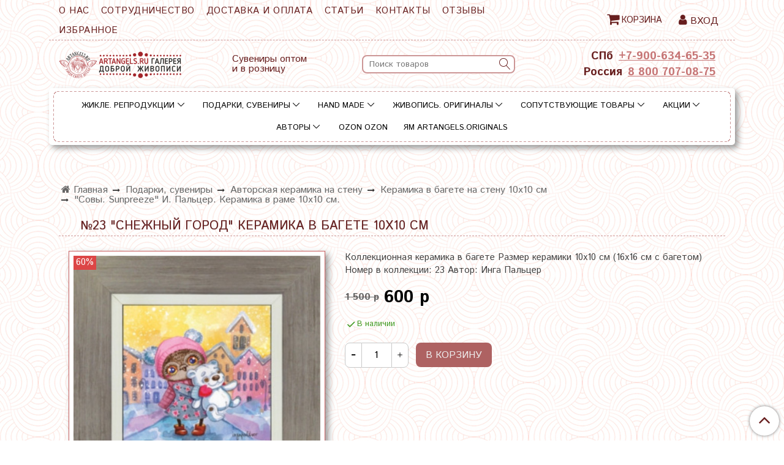

--- FILE ---
content_type: text/html; charset=utf-8
request_url: https://artangels.ru/product/23-snezhnyy-gorod-keramika-v-bagete-10h10-sm
body_size: 41013
content:
<!DOCTYPE html>
<html>
  <head><meta data-config="{&quot;product_id&quot;:218958037}" name="page-config" content="" /><meta data-config="{&quot;money_with_currency_format&quot;:{&quot;delimiter&quot;:&quot; &quot;,&quot;separator&quot;:&quot;.&quot;,&quot;format&quot;:&quot;%n %u&quot;,&quot;unit&quot;:&quot;р&quot;,&quot;show_price_without_cents&quot;:1},&quot;currency_code&quot;:&quot;RUR&quot;,&quot;currency_iso_code&quot;:&quot;RUB&quot;,&quot;default_currency&quot;:{&quot;title&quot;:&quot;Российский рубль&quot;,&quot;code&quot;:&quot;RUR&quot;,&quot;rate&quot;:1.0,&quot;format_string&quot;:&quot;%n %u&quot;,&quot;unit&quot;:&quot;р&quot;,&quot;price_separator&quot;:&quot;&quot;,&quot;is_default&quot;:true,&quot;price_delimiter&quot;:&quot;&quot;,&quot;show_price_with_delimiter&quot;:true,&quot;show_price_without_cents&quot;:true},&quot;facebook&quot;:{&quot;pixelActive&quot;:true,&quot;currency_code&quot;:&quot;RUB&quot;,&quot;use_variants&quot;:false},&quot;vk&quot;:{&quot;pixel_active&quot;:null,&quot;price_list_id&quot;:null},&quot;new_ya_metrika&quot;:true,&quot;ecommerce_data_container&quot;:&quot;dataLayer&quot;,&quot;common_js_version&quot;:&quot;v2&quot;,&quot;vue_ui_version&quot;:null,&quot;feedback_captcha_enabled&quot;:null,&quot;account_id&quot;:907947,&quot;hide_items_out_of_stock&quot;:false,&quot;forbid_order_over_existing&quot;:true,&quot;minimum_items_price&quot;:null,&quot;enable_comparison&quot;:true,&quot;locale&quot;:&quot;ru&quot;,&quot;client_group&quot;:null,&quot;consent_to_personal_data&quot;:{&quot;active&quot;:false,&quot;obligatory&quot;:true,&quot;description&quot;:&quot;Настоящим подтверждаю, что я ознакомлен и согласен с условиями \u003ca href=&#39;/page/oferta&#39; target=&#39;blank&#39;\u003eоферты и политики конфиденциальности\u003c/a\u003e.&quot;},&quot;recaptcha_key&quot;:&quot;6LfXhUEmAAAAAOGNQm5_a2Ach-HWlFKD3Sq7vfFj&quot;,&quot;recaptcha_key_v3&quot;:&quot;6LcZi0EmAAAAAPNov8uGBKSHCvBArp9oO15qAhXa&quot;,&quot;yandex_captcha_key&quot;:&quot;ysc1_ec1ApqrRlTZTXotpTnO8PmXe2ISPHxsd9MO3y0rye822b9d2&quot;,&quot;checkout_float_order_content_block&quot;:false,&quot;available_products_characteristics_ids&quot;:null,&quot;sber_id_app_id&quot;:&quot;5b5a3c11-72e5-4871-8649-4cdbab3ba9a4&quot;,&quot;theme_generation&quot;:2,&quot;quick_checkout_captcha_enabled&quot;:true,&quot;max_order_lines_count&quot;:500,&quot;sber_bnpl_min_amount&quot;:1000,&quot;sber_bnpl_max_amount&quot;:150000,&quot;counter_settings&quot;:{&quot;data_layer_name&quot;:&quot;dataLayer&quot;,&quot;new_counters_setup&quot;:false,&quot;add_to_cart_event&quot;:true,&quot;remove_from_cart_event&quot;:true,&quot;add_to_wishlist_event&quot;:true},&quot;site_setting&quot;:{&quot;show_cart_button&quot;:true,&quot;show_service_button&quot;:false,&quot;show_marketplace_button&quot;:false,&quot;show_quick_checkout_button&quot;:false},&quot;warehouses&quot;:[{&quot;id&quot;:4125591,&quot;title&quot;:&quot;Основной склад&quot;,&quot;array_index&quot;:0},{&quot;id&quot;:4160620,&quot;title&quot;:&quot;Борис Владимирович Земсков (Яндекс.Маркет)&quot;,&quot;array_index&quot;:1}],&quot;captcha_type&quot;:&quot;google&quot;,&quot;human_readable_urls&quot;:false}" name="shop-config" content="" /><meta name='js-evnvironment' content='production' /><meta name='default-locale' content='ru' /><meta name='insales-redefined-api-methods' content="[]" /><script src="/packs/js/shop_bundle-2b0004e7d539ecb78a46.js"></script><script type="text/javascript" src="https://static.insales-cdn.com/assets/common-js/common.v2.25.28.js"></script><script type="text/javascript" src="https://static.insales-cdn.com/assets/static-versioned/v3.72/static/libs/lodash/4.17.21/lodash.min.js"></script>
<!--InsalesCounter -->
<script type="text/javascript">
(function() {
  if (typeof window.__insalesCounterId !== 'undefined') {
    return;
  }

  try {
    Object.defineProperty(window, '__insalesCounterId', {
      value: 907947,
      writable: true,
      configurable: true
    });
  } catch (e) {
    console.error('InsalesCounter: Failed to define property, using fallback:', e);
    window.__insalesCounterId = 907947;
  }

  if (typeof window.__insalesCounterId === 'undefined') {
    console.error('InsalesCounter: Failed to set counter ID');
    return;
  }

  let script = document.createElement('script');
  script.async = true;
  script.src = '/javascripts/insales_counter.js?7';
  let firstScript = document.getElementsByTagName('script')[0];
  firstScript.parentNode.insertBefore(script, firstScript);
})();
</script>
<!-- /InsalesCounter -->
      <script>gtmDataLayer = []; gtmDataLayer.push({
      'ecommerce': {
        'detail': {
          'products': [{"id":"218958037","name":"№23 \"Снежный город\" Керамика в багете 10х10 см","category":"Каталог/Подарки, сувениры/Авторская керамика на стену/Керамика в багете на стену 10х10 см/\"Совы. Sunpreeze\" И. Пальцер. Керамика в раме 10х10 см.","price":"600.0"}]
         }
       }
    });</script>
      <!-- Google Tag Manager -->
      <script>(function(w,d,s,l,i){w[l]=w[l]||[];w[l].push({'gtm.start':
      new Date().getTime(),event:'gtm.js'});var f=d.getElementsByTagName(s)[0],
      j=d.createElement(s),dl=l!='dataLayer'?'&l='+l:'';j.async=true;j.src=
      'https://www.googletagmanager.com/gtm.js?id='+i+dl;f.parentNode.insertBefore(j,f);
      })(window,document,'script','gtmDataLayer','GTM-55SCDBG');
      </script>
      <!-- End Google Tag Manager -->

    <!-- meta -->
<meta charset="UTF-8" />



<meta name="keywords" content="Коллекционная керамика в багете с изображениями сов «Снежный город» от студии «Sunpreeze»"/>



  



  <title>
    
    
        Коллекционная керамика в багете с изображениями сов «Снежный город» от студии «Sunpreeze»
    
  </title>











  <meta name="description" content="Студия «Sunpreeze» предлагает Вам приобрести коллекционную керамику в багете с изображениями сов «Снежный город» по выгодной цене в Санкт – Петербурге"/>








<meta name="robots" content="index,follow" />
<meta http-equiv="X-UA-Compatible" content="IE=edge,chrome=1" />
<meta name="viewport" content="width=device-width, initial-scale=1.0" />
<meta name="SKYPE_TOOLBAR" content="SKYPE_TOOLBAR_PARSER_COMPATIBLE" />










<meta name="handle" content="[]"/ data-current-collection="[]"


>

<style>
  .menu:not(.insales-menu--loaded) {
    display: flex;
    list-style: none;
    margin-left: 0;
    padding-left: 0;
    box-shadow: none;
    width: auto;
    background: transparent;
    flex-direction: row;
    flex-wrap: wrap;
  }

  .menu:not(.insales-menu--loaded) .menu-link {
    display: block;
  }

  .menu:not(.insales-menu--loaded) .menu,
  .menu:not(.insales-menu--loaded) .menu-marker,
  .menu:not(.insales-menu--loaded) .menu-icon {
    display: none;
  }
</style>







<!-- canonical url-->

  <link rel="canonical" href="https://artangels.ru/product/23-snezhnyy-gorod-keramika-v-bagete-10h10-sm"/>


<!-- rss feed-->



<!-- Продукт -->
    <meta property="og:title" content="№23 "Снежный город" Керамика в багете 10х10 см" />
    <meta property="og:type" content="website" />
    <meta property="og:url" content="https://artangels.ru/product/23-snezhnyy-gorod-keramika-v-bagete-10h10-sm" />

    
      <meta property="og:image" content="https://static.insales-cdn.com/images/products/1/6036/382474132/va_image382435392.jpg" />
    






<!-- icons-->
<link rel="icon" type="image/x-icon" sizes="16x16" href="https://static.insales-cdn.com/assets/1/2137/1878105/1764084080/favicon.ico" />
<link rel="stylesheet" type="text/css"  href="https://static.insales-cdn.com/assets/1/2137/1878105/1764084080/jquery.fancybox.min.css" />

<meta name="yandex-verification" content="501e9462ead7c7c9" />
<meta name="google-site-verification" content="cUMPGbDo69objTthtJJUFrHTIs0FNtjGnBcWUWoiAVg" />
<!-- Google Tag Manager -->
<script>(function(w,d,s,l,i){w[l]=w[l]||[];w[l].push({'gtm.start':
new Date().getTime(),event:'gtm.js'});var f=d.getElementsByTagName(s)[0],
j=d.createElement(s),dl=l!='dataLayer'?'&l='+l:'';j.async=true;j.src=
'https://www.googletagmanager.com/gtm.js?id='+i+dl;f.parentNode.insertBefore(j,f);
})(window,document,'script','dataLayer','GTM-55SCDBG');</script>
<!-- End Google Tag Manager -->
<meta name="facebook-domain-verification" content="qoayeokzgi7hjr3z4dl7z7wlt43uor" />
<script src="https://code.jquery.com/jquery-3.4.1.min.js"></script>
<!-- Global site tag (gtag.js) - Google Analytics -->
<script async src="https://www.googletagmanager.com/gtag/js?id=G-Q602RXYR7M"></script>
<script>
  window.dataLayer = window.dataLayer || [];
  function gtag(){dataLayer.push(arguments);}
  gtag('js', new Date());

  gtag('config', 'G-Q602RXYR7M');
</script>

    
  
  <link href="//fonts.googleapis.com/css?family=Istok+Web:300,400,700&subset=cyrillic,latin" rel="stylesheet" />




<link href="//maxcdn.bootstrapcdn.com/font-awesome/4.7.0/css/font-awesome.min.css" rel="stylesheet" />


<link href="https://static.insales-cdn.com/assets/1/2137/1878105/1764084080/theme.css" rel="stylesheet" type="text/css" />

  <meta name='product-id' content='218958037' />
</head>

  <body class="fhg-body">

    <div class="body-wrapper">

      <noscript>
<div class="njs-alert-overlay">
  <div class="njs-alert-wrapper">
    <div class="njs-alert">
      <p>Включите в вашем браузере JavaScript!</p>
    </div>
  </div>
</div>
</noscript>


      <div class="top-panel-wrapper">
        <div class="container">
          <div class="top-panel row js-top-panel-fixed">
  <div class="top-menu-wrapper hidden-sm cell-9">
  <div class="main-menu ">
    








  <ul class="main-menu menu level-1" data-menu-id="main-menu">
    

      

      <li class="main-menu-item menu-item">
        <div class="main-menu-item-controls menu-item-controls">
          

          <a href="/page/about-us" class="main-menu-link menu-link" data-menu-link-source="menu" data-menu-link-current="no">
            О нас
          </a>
        </div>
      </li>

    

      

      <li class="main-menu-item menu-item">
        <div class="main-menu-item-controls menu-item-controls">
          

          <a href="/page/magazin-suvenirov-i-podarkov-artangels" class="main-menu-link menu-link" data-menu-link-source="menu" data-menu-link-current="no">
            Сотрудничество
          </a>
        </div>
      </li>

    

      

      <li class="main-menu-item menu-item">
        <div class="main-menu-item-controls menu-item-controls">
          

          <a href="/page/delivery" class="main-menu-link menu-link" data-menu-link-source="menu" data-menu-link-current="no">
            Доставка и оплата
          </a>
        </div>
      </li>

    

      

      <li class="main-menu-item menu-item">
        <div class="main-menu-item-controls menu-item-controls">
          

          <a href="/blogs/blog" class="main-menu-link menu-link" data-menu-link-source="menu" data-menu-link-current="no">
            Статьи
          </a>
        </div>
      </li>

    

      

      <li class="main-menu-item menu-item">
        <div class="main-menu-item-controls menu-item-controls">
          

          <a href="/page/contact" class="main-menu-link menu-link" data-menu-link-source="menu" data-menu-link-current="no">
            Контакты
          </a>
        </div>
      </li>

    

      

      <li class="main-menu-item menu-item">
        <div class="main-menu-item-controls menu-item-controls">
          

          <a href="/blogs/otzyvy/otzyvy-2" class="main-menu-link menu-link" data-menu-link-source="menu" data-menu-link-current="no">
            Отзывы
          </a>
        </div>
      </li>

    

      

      <li class="main-menu-item menu-item">
        <div class="main-menu-item-controls menu-item-controls">
          

          <a href="/page/wishlist" class="main-menu-link menu-link" data-menu-link-source="menu" data-menu-link-current="no">
            Избранное
          </a>
        </div>
      </li>

    
  </ul>

  










  </div>
  </div>
  <div class="top-menu-wrapper cell- hidden shown-sm">
    <button type="button" class="top-panel-open-sidebar button js-open-sidebar"></button>
  </div>

  <div class="top-menu-icons-block collapse-block hidden shown-flex-md cell-">
    <div class="contacts-top-menu hidden shown-md">
    

      <button type="button" class="contacts-icon js-open-contacts"></button>

    
      <div class="contacts-top-menu-block cell-12 hidden">
        <div class="header-block js-contacts-header cell- ">


          <div class="email text-left ">
            
                <a href="mailto:ask@artangels.ru" class="contact-link email">
                   ask@artangels.ru
                </a>
              
          </div>

          <div class="phone text-left ">
            
                <a href="tel:+7-900-634-65-35" class="contact-link tel">
                  +7-900-634-65-35
                </a>
              
                        </br>    <a class="backcall-toggle backcall-toggle-block js-backcall-toggle">Обратный звонок</a>
          </div>

        </div>

      </div>
    </div>

    <div class="hidden shown-md">
      <button type="button" class="top-panel-open-search button js-open-search-panel "></button>
    </div>

    

    <div class="shopcart-widget-wrapper is-top-panel cell-  hidden shown-md">
      
<div class="shopcart-widget is-top-panel ">
  <a href="/cart_items " title="Корзина" class="shopcart-widget-link ">
    <span class="shopcart-widget-icon">
        <span class="shopcart-widget-count js-shopcart-widget-count is-top-panel" ></span>
    </span>
    <span class="shopcart-widget-data">
      <span class="shopcart-widget-caption">
      Корзина
      </span>

      <span class="shopcart-widget-amount js-shopcart-widget-amount hidden-md"></span>
    </span>
  </a>

</div>




    </div>
  </div>

    <div class="top-menu-block  hidden-md cell-3">
      
      

      <div class="shopcart-widget-wrapper  hidden-sm">
        <div class="shopcart-widget in-header">
          <a href="/cart_items " title="Корзина" class="shopcart-widget-link ">
              <span class="fa fa-shopping-cart "></span>
              <span class="shopcart-widget-caption"> Корзина</span>
              <span class="shopcart-widget-count js-shopcart-widget-count"></span>
          </a>
          </div>
      </div>

      
      <a class="client-account-link" href="/client_account/login">
        <span class="fa fa-user "></span> <span>Вход</span>
      </a>

      
    </div>

</div>

<script type="text/javascript">
(function(){
    var _backcallForm = {
      form: {
        classes: 'is-backcall',
      },
      fields: [
        {
          title: 'Имя',
          name: 'content',
          required: true,
          type: "hidden",
          value: "Сообщение отправлено через форму 'Обратный звонок'"
        },
        {
          type: 'hidden',
          name: 'subject',
          value: 'Обратный звонок'
        },
        {
          title: 'Имя',
          name: 'from',
          required: true,
          type: "hidden",
          value: "ask@artangels.ru"
        },
        {
          title: 'Имя',
          name: 'name'
        },
        {
          title: 'Телефон',
          name: 'phone',
          required: true
        },
      ],

      sendTo: Shop.sendMessage,
      onValid: function () {},
    };

  $(document).on('click', '.js-backcall-toggle', function (event) {
    event.preventDefault();

    alertify.modal({
      formDefination: _backcallForm
    }).set('title', 'Обратный звонок' );
  });
}());

</script>

        </div>
      </div>

      <div class=" header-wrapper">
        <header class="header container">
  <div class="header-inner row flex-between flex-center-sm flex-middle ">
    <div class="left-blocks cell-">
      <div class="left-blocks-inner row flex-middle">

        <div class="cell-4 cell-12-md ">
          <div class="logotype">
            
            <a title="Artangels.ru" href="/" class="logotype-link">
              
              <img src="https://static.insales-cdn.com/assets/1/2137/1878105/1764084080/logotype.jpg" class="logotype-image" alt="Artangels.ru" title="Artangels.ru" />
              
            </a>
          </div>
        </div>
        
        <div class="cell-3 hidden-md ">
          <p>Сувениры оптом <br />и в розницу</p>
        </div>
        
        <div class="cell-4 hidden-md ">
          <form class="search-widget in-header " action="/search" method="get">
  <input type="text"
          name="q"
          class="search-widget-field"
          value=""
          placeholder="Поиск товаров"
  >

</input>
<button type="submit" class="search-widget-button button is-widget-submit">
  
</button>

  

</form>



        </div>


      </div>
      <div class="cell-3 hidden-md header-block js-contacts-header text-right">

        <div class="phone text-center-sm hidden-sm">
          <span class="top-phone-caption">СПб</span> <a href="tel:+7-900-634-65-35" class="contact-link tel"> +7-900-634-65-35</a>
        </div>
        <div class="phone text-center-sm hidden-sm">
          <span class="top-phone-caption">Россия</span> <a href="tel:8 800 707-08-75" class="contact-link tel"> 8 800 707-08-75</a>
        </div>
        
      </div>
    </div>

  </div>

</header>






      </div>
      <div class="catalog-menu-wrapper hidden-sm">


          

        <div class="catalog-menu-inner container">
          









  
    
    

    <ul class="catalog-menu menu level-1" data-menu-id="catalog-menu">

      

        
        
        

        
        

        
        

        

          

          

          <li class="catalog-menu-item menu-item level-1">
            <div class="catalog-menu-item-controls menu-item-controls level-1">

              

              <a href="/collection/zhikle-reproduktsii" class="catalog-menu-link menu-link level-1" data-menu-link="zhikle-reproduktsii" data-menu-link-source="collection">
                Жикле. Репродукции
              </a>

              
                <button class="catalog-menu-marker menu-marker" type="button"></button>
              
            </div>

            
              <ul class="catalog-menu menu">
            

            

          

          

        

      

        
        
        

        
        

        
        

        

          

          

          <li class="catalog-menu-item menu-item level-1">
            <div class="catalog-menu-item-controls menu-item-controls level-1">

              

              <a href="/collection/avtorskie-gobelenovye-kartiny" class="catalog-menu-link menu-link level-1" data-menu-link="avtorskie-gobelenovye-kartiny" data-menu-link-source="collection">
                Авторские гобеленовые картины
              </a>

              
                <button class="catalog-menu-marker menu-marker" type="button"></button>
              
            </div>

            
              <ul class="catalog-menu menu">
            

            

          

          

        

      

        
        
        

        
        

        
        

        

          

          

          <li class="catalog-menu-item menu-item level-1">
            <div class="catalog-menu-item-controls menu-item-controls level-1">

              

              <a href="/collection/solnechnye-angely-gobelenovye-kartiny-v-raspisnom-bagete" class="catalog-menu-link menu-link level-1" data-menu-link="solnechnye-angely-gobelenovye-kartiny-v-raspisnom-bagete" data-menu-link-source="collection">
                "Счастливые Ангелы". Гобеленовые картины в расписном багете
              </a>

              
                <button class="catalog-menu-marker menu-marker" type="button"></button>
              
            </div>

            
              <ul class="catalog-menu menu">
            

            

          

          

        

      

        
        
        

        
        

        
        

        

          

          

          <li class="catalog-menu-item menu-item level-1">
            <div class="catalog-menu-item-controls menu-item-controls level-1">

              

              <a href="/collection/solnechnye-angely-gobelenovye-kartiny-v-raspisnom-bagete-4545" class="catalog-menu-link menu-link level-1" data-menu-link="solnechnye-angely-gobelenovye-kartiny-v-raspisnom-bagete-4545" data-menu-link-source="collection">
                "Счастливые ангелы". Гобеленовые картины в расписном багете 45*45
              </a>

              
            </div>

            

            

          
            </li>
          

          

        

      

        
        
        

        
        

        
        

        

          

          

          <li class="catalog-menu-item menu-item level-1">
            <div class="catalog-menu-item-controls menu-item-controls level-1">

              

              <a href="/collection/solnechnye-angely-gobelenovye-kartiny-v-raspisnom-bagete-3030" class="catalog-menu-link menu-link level-1" data-menu-link="solnechnye-angely-gobelenovye-kartiny-v-raspisnom-bagete-3030" data-menu-link-source="collection">
                "Счастливые ангелы". Гобеленовые картины в расписном багете 30*30
              </a>

              
            </div>

            

            

          
            </li>
          

          

        

      

        
        
        

        
        

        
        

        

          

          

          <li class="catalog-menu-item menu-item level-1">
            <div class="catalog-menu-item-controls menu-item-controls level-1">

              

              <a href="/collection/solnechnye-angely-gobelenovye-kartiny-v-raspisnom-bagete-3080" class="catalog-menu-link menu-link level-1" data-menu-link="solnechnye-angely-gobelenovye-kartiny-v-raspisnom-bagete-3080" data-menu-link-source="collection">
                "Счастливые ангелы". Гобеленовые картины в расписном багете 30*80
              </a>

              
            </div>

            

            

          
            </li>
          

          

        

      

        
        
        

        
        

        
        

        

          

          
            
              

              </ul>
            

            </li>
          

          <li class="catalog-menu-item menu-item level-1">
            <div class="catalog-menu-item-controls menu-item-controls level-1">

              

              <a href="/collection/koty-v-rumyantsev-gobelenovye-kartiny-v-raspisnom-bagete" class="catalog-menu-link menu-link level-1" data-menu-link="koty-v-rumyantsev-gobelenovye-kartiny-v-raspisnom-bagete" data-menu-link-source="collection">
                "Коты" В. Румянцев. Гобеленовые картины в расписном багете
              </a>

              
            </div>

            

            

          
            </li>
          

          

        

      

        
        
        

        
        

        
        

        

          

          

          <li class="catalog-menu-item menu-item level-1">
            <div class="catalog-menu-item-controls menu-item-controls level-1">

              

              <a href="/collection/angely-a-nalivkina-gobelenovye-kartiny-v-raspisnom-bagete" class="catalog-menu-link menu-link level-1" data-menu-link="angely-a-nalivkina-gobelenovye-kartiny-v-raspisnom-bagete" data-menu-link-source="collection">
                "Ангелы" А. Наливкина. Гобеленовые картины в расписном багете
              </a>

              
                <button class="catalog-menu-marker menu-marker" type="button"></button>
              
            </div>

            
              <ul class="catalog-menu menu">
            

            

          

          

        

      

        
        
        

        
        

        
        

        

          

          

          <li class="catalog-menu-item menu-item level-1">
            <div class="catalog-menu-item-controls menu-item-controls level-1">

              

              <a href="/collection/angely-a-nalivkina-gobelenovye-kartiny-v-raspisnom-bagete-45h45-sm" class="catalog-menu-link menu-link level-1" data-menu-link="angely-a-nalivkina-gobelenovye-kartiny-v-raspisnom-bagete-45h45-sm" data-menu-link-source="collection">
                "Ангелы" А. Наливкина. Гобеленовые картины в расписном багете 45х45 см
              </a>

              
            </div>

            

            

          
            </li>
          

          

        

      

        
        
        

        
        

        
        

        

          

          

          <li class="catalog-menu-item menu-item level-1">
            <div class="catalog-menu-item-controls menu-item-controls level-1">

              

              <a href="/collection/angely-a-nalivkina-gobelenovye-kartiny-v-raspisnom-bagete-30h30-sm" class="catalog-menu-link menu-link level-1" data-menu-link="angely-a-nalivkina-gobelenovye-kartiny-v-raspisnom-bagete-30h30-sm" data-menu-link-source="collection">
                "Ангелы" А. Наливкина. Гобеленовые картины в расписном багете 30х30 см
              </a>

              
            </div>

            

            

          
            </li>
          

          

        

      

        
        
        

        
        

        
        

        

          

          
            
              

              </ul>
            
              
                </li>
              

              </ul>
            

            </li>
          

          <li class="catalog-menu-item menu-item level-1">
            <div class="catalog-menu-item-controls menu-item-controls level-1">

              

              <a href="/collection/zhikle-v-upakovke" class="catalog-menu-link menu-link level-1" data-menu-link="zhikle-v-upakovke" data-menu-link-source="collection">
                Жикле в упаковке
              </a>

              
                <button class="catalog-menu-marker menu-marker" type="button"></button>
              
            </div>

            
              <ul class="catalog-menu menu">
            

            

          

          

        

      

        
        
        

        
        

        
        

        

          

          

          <li class="catalog-menu-item menu-item level-1">
            <div class="catalog-menu-item-controls menu-item-controls level-1">

              

              <a href="/collection/solnechnye-angely-zhikle-v-upakovke-1824-sm" class="catalog-menu-link menu-link level-1" data-menu-link="solnechnye-angely-zhikle-v-upakovke-1824-sm" data-menu-link-source="collection">
                "Счастливые Ангелы" Жикле в упаковке 18х24 см.
              </a>

              
            </div>

            

            

          
            </li>
          

          

        

      

        
        
        

        
        

        
        

        

          

          

          <li class="catalog-menu-item menu-item level-1">
            <div class="catalog-menu-item-controls menu-item-controls level-1">

              

              <a href="/collection/angely-a-nalivkina-zhikle-v-upakovke-18h24-sm" class="catalog-menu-link menu-link level-1" data-menu-link="angely-a-nalivkina-zhikle-v-upakovke-18h24-sm" data-menu-link-source="collection">
                "Ангелы" А. Наливкина. Жикле в упаковке 18х24 см.
              </a>

              
            </div>

            

            

          
            </li>
          

          

        

      

        
        
        

        
        

        
        

        

          

          

          <li class="catalog-menu-item menu-item level-1">
            <div class="catalog-menu-item-controls menu-item-controls level-1">

              

              <a href="/collection/dobrye-angely-v-kudryashova-zhikle-v-upakovke-18h24-sm-2" class="catalog-menu-link menu-link level-1" data-menu-link="dobrye-angely-v-kudryashova-zhikle-v-upakovke-18h24-sm-2" data-menu-link-source="collection">
                "Добрые ангелы" В. Кудряшова. Жикле в упаковке 18х24 см.
              </a>

              
            </div>

            

            

          
            </li>
          

          

        

      

        
        
        

        
        

        
        

        

          

          

          <li class="catalog-menu-item menu-item level-1">
            <div class="catalog-menu-item-controls menu-item-controls level-1">

              

              <a href="/collection/koty-v-rumyantseva-zhikle-v-upakovke-18h24-sm" class="catalog-menu-link menu-link level-1" data-menu-link="koty-v-rumyantseva-zhikle-v-upakovke-18h24-sm" data-menu-link-source="collection">
                "Коты" В. Румянцева. Жикле в упаковке 18х24 см.
              </a>

              
            </div>

            

            

          
            </li>
          

          

        

      

        
        
        

        
        

        
        

        

          

          

          <li class="catalog-menu-item menu-item level-1">
            <div class="catalog-menu-item-controls menu-item-controls level-1">

              

              <a href="/collection/piterskie-koty-zhikle-v-upakovke-18h24-sm" class="catalog-menu-link menu-link level-1" data-menu-link="piterskie-koty-zhikle-v-upakovke-18h24-sm" data-menu-link-source="collection">
                "Питерские коты" Жикле в упаковке 18х24 см.
              </a>

              
            </div>

            

            

          
            </li>
          

          

        

      

        
        
        

        
        

        
        

        

          

          

          <li class="catalog-menu-item menu-item level-1">
            <div class="catalog-menu-item-controls menu-item-controls level-1">

              

              <a href="/collection/koty-o-samsonovoy-zhikle-v-upakovke-18h24-sm" class="catalog-menu-link menu-link level-1" data-menu-link="koty-o-samsonovoy-zhikle-v-upakovke-18h24-sm" data-menu-link-source="collection">
                "Коты" О. Самсоновой. Жикле в упаковке 18х24 см.
              </a>

              
            </div>

            

            

          
            </li>
          

          

        

      

        
        
        

        
        

        
        

        

          

          

          <li class="catalog-menu-item menu-item level-1">
            <div class="catalog-menu-item-controls menu-item-controls level-1">

              

              <a href="/collection/skazochnaya-pastel-n-leonova-zhikle-v-upakovke-1824-sm" class="catalog-menu-link menu-link level-1" data-menu-link="skazochnaya-pastel-n-leonova-zhikle-v-upakovke-1824-sm" data-menu-link-source="collection">
                "Сказочная пастель" Н. Леонова. Жикле в упаковке 18х24 см.
              </a>

              
            </div>

            

            

          
            </li>
          

          

        

      

        
        
        

        
        

        
        

        

          

          

          <li class="catalog-menu-item menu-item level-1">
            <div class="catalog-menu-item-controls menu-item-controls level-1">

              

              <a href="/collection/skazochnaya-pastel-n-leonova-zhikle-1616-sm" class="catalog-menu-link menu-link level-1" data-menu-link="skazochnaya-pastel-n-leonova-zhikle-1616-sm" data-menu-link-source="collection">
                "Сказочная пастель" Н. Леонова. Жикле 16х16 см.
              </a>

              
            </div>

            

            

          
            </li>
          

          

        

      

        
        
        

        
        

        
        

        

          

          

          <li class="catalog-menu-item menu-item level-1">
            <div class="catalog-menu-item-controls menu-item-controls level-1">

              

              <a href="/collection/sunpreeze-zhikle-v-upakovke-16h16-sm" class="catalog-menu-link menu-link level-1" data-menu-link="sunpreeze-zhikle-v-upakovke-16h16-sm" data-menu-link-source="collection">
                "Совы. Sunpreeze" И. Пальцер. Жикле 16х16 см
              </a>

              
            </div>

            

            

          
            </li>
          

          

        

      

        
        
        

        
        

        
        

        

          

          
            
              

              </ul>
            

            </li>
          

          <li class="catalog-menu-item menu-item level-1">
            <div class="catalog-menu-item-controls menu-item-controls level-1">

              

              <a href="/collection/zhikle-v-raspisnom-v-bagete" class="catalog-menu-link menu-link level-1" data-menu-link="zhikle-v-raspisnom-v-bagete" data-menu-link-source="collection">
                Жикле в расписном в багете
              </a>

              
                <button class="catalog-menu-marker menu-marker" type="button"></button>
              
            </div>

            
              <ul class="catalog-menu menu">
            

            

          

          

        

      

        
        
        

        
        

        
        

        

          

          

          <li class="catalog-menu-item menu-item level-1">
            <div class="catalog-menu-item-controls menu-item-controls level-1">

              

              <a href="/collection/zhikle-v-raspisnom-bagete-16h16" class="catalog-menu-link menu-link level-1" data-menu-link="zhikle-v-raspisnom-bagete-16h16" data-menu-link-source="collection">
                Жикле в расписном багете 16х16
              </a>

              
                <button class="catalog-menu-marker menu-marker" type="button"></button>
              
            </div>

            
              <ul class="catalog-menu menu">
            

            

          

          

        

      

        
        
        

        
        

        
        

        

          

          

          <li class="catalog-menu-item menu-item level-1">
            <div class="catalog-menu-item-controls menu-item-controls level-1">

              

              <a href="/collection/solnechnye-angely-zhikle-na-holste-v-raspisnoy-rame-16h16" class="catalog-menu-link menu-link level-1" data-menu-link="solnechnye-angely-zhikle-na-holste-v-raspisnoy-rame-16h16" data-menu-link-source="collection">
                "Счастливые Ангелы". Жикле на холсте в расписной раме 16х16
              </a>

              
            </div>

            

            

          
            </li>
          

          

        

      

        
        
        

        
        

        
        

        

          

          

          <li class="catalog-menu-item menu-item level-1">
            <div class="catalog-menu-item-controls menu-item-controls level-1">

              

              <a href="/collection/sovy-sunpreeze-zhikle-na-holste-v-raspisnoy-rame-1616" class="catalog-menu-link menu-link level-1" data-menu-link="sovy-sunpreeze-zhikle-na-holste-v-raspisnoy-rame-1616" data-menu-link-source="collection">
                "Совы Sunpreeze" И. Пальцер. Жикле в расписной раме 16*16
              </a>

              
            </div>

            

            

          
            </li>
          

          

        

      

        
        
        

        
        

        
        

        

          

          

          <li class="catalog-menu-item menu-item level-1">
            <div class="catalog-menu-item-controls menu-item-controls level-1">

              

              <a href="/collection/zodiak-zhikle-na-holste-v-raspisnoy-rame-1616" class="catalog-menu-link menu-link level-1" data-menu-link="zodiak-zhikle-na-holste-v-raspisnoy-rame-1616" data-menu-link-source="collection">
                "Зодиак". Жикле на холсте в расписной раме 16*16
              </a>

              
            </div>

            

            

          
            </li>
          

          

        

      

        
        
        

        
        

        
        

        

          

          

          <li class="catalog-menu-item menu-item level-1">
            <div class="catalog-menu-item-controls menu-item-controls level-1">

              

              <a href="/collection/skazochnaya-pastel-n-leonova-zhikle-na-holste-v-raspisnoy-rame-1616" class="catalog-menu-link menu-link level-1" data-menu-link="skazochnaya-pastel-n-leonova-zhikle-na-holste-v-raspisnoy-rame-1616" data-menu-link-source="collection">
                "Сказочная пастель" Н. Леонова. Жикле на холсте в расписной раме 16*16
              </a>

              
            </div>

            

            

          
            </li>
          

          

        

      

        
        
        

        
        

        
        

        

          

          

          <li class="catalog-menu-item menu-item level-1">
            <div class="catalog-menu-item-controls menu-item-controls level-1">

              

              <a href="/collection/skazochnyy-gorod-v-povarova-zhikle-na-holste-v-raspisnoy-rame-1616" class="catalog-menu-link menu-link level-1" data-menu-link="skazochnyy-gorod-v-povarova-zhikle-na-holste-v-raspisnoy-rame-1616" data-menu-link-source="collection">
                "Сказочный город" В. Поварова. Жикле на холсте в расписной раме 16*16
              </a>

              
            </div>

            

            

          
            </li>
          

          

        

      

        
        
        

        
        

        
        

        

          

          
            
              

              </ul>
            

            </li>
          

          <li class="catalog-menu-item menu-item level-1">
            <div class="catalog-menu-item-controls menu-item-controls level-1">

              

              <a href="/collection/zhikle-v-raspisnom-bagete-18h24" class="catalog-menu-link menu-link level-1" data-menu-link="zhikle-v-raspisnom-bagete-18h24" data-menu-link-source="collection">
                Жикле в расписном багете 18х24
              </a>

              
                <button class="catalog-menu-marker menu-marker" type="button"></button>
              
            </div>

            
              <ul class="catalog-menu menu">
            

            

          

          

        

      

        
        
        

        
        

        
        

        

          

          

          <li class="catalog-menu-item menu-item level-1">
            <div class="catalog-menu-item-controls menu-item-controls level-1">

              

              <a href="/collection/solnechnye-angely-zhikle-na-holste-v-raspisnoy-rame-1824" class="catalog-menu-link menu-link level-1" data-menu-link="solnechnye-angely-zhikle-na-holste-v-raspisnoy-rame-1824" data-menu-link-source="collection">
                "Счастливые Ангелы". Жикле на холсте в расписной раме 18*24
              </a>

              
            </div>

            

            

          
            </li>
          

          

        

      

        
        
        

        
        

        
        

        

          

          

          <li class="catalog-menu-item menu-item level-1">
            <div class="catalog-menu-item-controls menu-item-controls level-1">

              

              <a href="/collection/koty-v-rumyantseva-zhikle-na-holste-v-raspisnoy-rame-1824" class="catalog-menu-link menu-link level-1" data-menu-link="koty-v-rumyantseva-zhikle-na-holste-v-raspisnoy-rame-1824" data-menu-link-source="collection">
                "Коты" В. Румянцева. Жикле на холсте в расписной раме 18*24
              </a>

              
            </div>

            

            

          
            </li>
          

          

        

      

        
        
        

        
        

        
        

        

          

          

          <li class="catalog-menu-item menu-item level-1">
            <div class="catalog-menu-item-controls menu-item-controls level-1">

              

              <a href="/collection/dobrye-angely-v-kudryashova-zhikle-v-upakovke-18h24-sm" class="catalog-menu-link menu-link level-1" data-menu-link="dobrye-angely-v-kudryashova-zhikle-v-upakovke-18h24-sm" data-menu-link-source="collection">
                "Добрые Ангелы" В. Кудряшова Жикле на холсте в расписной раме 18*24
              </a>

              
            </div>

            

            

          
            </li>
          

          

        

      

        
        
        

        
        

        
        

        

          

          

          <li class="catalog-menu-item menu-item level-1">
            <div class="catalog-menu-item-controls menu-item-controls level-1">

              

              <a href="/collection/angely-a-nalivkina-zhikle-v-raspisnoy-rame-1824" class="catalog-menu-link menu-link level-1" data-menu-link="angely-a-nalivkina-zhikle-v-raspisnoy-rame-1824" data-menu-link-source="collection">
                "Ангелы" А. Наливкина. Жикле в расписной раме 18*24
              </a>

              
            </div>

            

            

          
            </li>
          

          

        

      

        
        
        

        
        

        
        

        

          

          

          <li class="catalog-menu-item menu-item level-1">
            <div class="catalog-menu-item-controls menu-item-controls level-1">

              

              <a href="/collection/piterskie-koty-zhikle-na-holste-v-raspisnoy-rame-1824" class="catalog-menu-link menu-link level-1" data-menu-link="piterskie-koty-zhikle-na-holste-v-raspisnoy-rame-1824" data-menu-link-source="collection">
                "Питерские коты" Л. Немоляевой. Жикле на холсте в расписной раме 18*24
              </a>

              
            </div>

            

            

          
            </li>
          

          

        

      

        
        
        

        
        

        
        

        

          

          

          <li class="catalog-menu-item menu-item level-1">
            <div class="catalog-menu-item-controls menu-item-controls level-1">

              

              <a href="/collection/koty-o-somsonovoy-zhikle-v-raspisnoy-rame-1824" class="catalog-menu-link menu-link level-1" data-menu-link="koty-o-somsonovoy-zhikle-v-raspisnoy-rame-1824" data-menu-link-source="collection">
                "Коты" О. Сомсоновой. Жикле в расписной раме 18*24
              </a>

              
            </div>

            

            

          
            </li>
          

          

        

      

        
        
        

        
        

        
        

        

          

          

          <li class="catalog-menu-item menu-item level-1">
            <div class="catalog-menu-item-controls menu-item-controls level-1">

              

              <a href="/collection/alyona-savchenko-zhikle-na-holste-v-raspisnoy-rame-1824" class="catalog-menu-link menu-link level-1" data-menu-link="alyona-savchenko-zhikle-na-holste-v-raspisnoy-rame-1824" data-menu-link-source="collection">
                Алёна Савченко. Жикле на холсте в расписной раме 18*24
              </a>

              
            </div>

            

            

          
            </li>
          

          

        

      

        
        
        

        
        

        
        

        

          

          

          <li class="catalog-menu-item menu-item level-1">
            <div class="catalog-menu-item-controls menu-item-controls level-1">

              

              <a href="/collection/skazochnaya-pastel-n-leonova-zhikle-na-holste-v-raspisnoy-rame-1824" class="catalog-menu-link menu-link level-1" data-menu-link="skazochnaya-pastel-n-leonova-zhikle-na-holste-v-raspisnoy-rame-1824" data-menu-link-source="collection">
                "Сказочная пастель" Н. Леонова. Жикле на холсте в расписной раме 18*24
              </a>

              
            </div>

            

            

          
            </li>
          

          

        

      

        
        
        

        
        

        
        

        

          

          

          <li class="catalog-menu-item menu-item level-1">
            <div class="catalog-menu-item-controls menu-item-controls level-1">

              

              <a href="/collection/andrey-i-marina-boris-zhikle-na-holste-v-raspisnoy-rame-1824" class="catalog-menu-link menu-link level-1" data-menu-link="andrey-i-marina-boris-zhikle-na-holste-v-raspisnoy-rame-1824" data-menu-link-source="collection">
                Андрей и Марина Борис. Жикле на холсте в расписной раме 18*24
              </a>

              
            </div>

            

            

          
            </li>
          

          

        

      

        
        
        

        
        

        
        

        

          

          
            
              

              </ul>
            

            </li>
          

          <li class="catalog-menu-item menu-item level-1">
            <div class="catalog-menu-item-controls menu-item-controls level-1">

              

              <a href="/collection/zhikle-v-raspisnom-bagete-30h30" class="catalog-menu-link menu-link level-1" data-menu-link="zhikle-v-raspisnom-bagete-30h30" data-menu-link-source="collection">
                Жикле в расписном багете 30х30
              </a>

              
                <button class="catalog-menu-marker menu-marker" type="button"></button>
              
            </div>

            
              <ul class="catalog-menu menu">
            

            

          

          

        

      

        
        
        

        
        

        
        

        

          

          

          <li class="catalog-menu-item menu-item level-1">
            <div class="catalog-menu-item-controls menu-item-controls level-1">

              

              <a href="/collection/solnechnye-angely-zhikle-na-holste-v-raspisnoy-rame-3030" class="catalog-menu-link menu-link level-1" data-menu-link="solnechnye-angely-zhikle-na-holste-v-raspisnoy-rame-3030" data-menu-link-source="collection">
                "Счастливые Ангелы". Жикле на холсте в расписной раме 30*30
              </a>

              
            </div>

            

            

          
            </li>
          

          

        

      

        
        
        

        
        

        
        

        

          

          

          <li class="catalog-menu-item menu-item level-1">
            <div class="catalog-menu-item-controls menu-item-controls level-1">

              

              <a href="/collection/piterskie-koty-zhikle-na-holste-v-raspisnoy-rame-3030" class="catalog-menu-link menu-link level-1" data-menu-link="piterskie-koty-zhikle-na-holste-v-raspisnoy-rame-3030" data-menu-link-source="collection">
                "Питерские коты". Жикле на холсте в расписной раме 30*30
              </a>

              
            </div>

            

            

          
            </li>
          

          

        

      

        
        
        

        
        

        
        

        

          

          

          <li class="catalog-menu-item menu-item level-1">
            <div class="catalog-menu-item-controls menu-item-controls level-1">

              

              <a href="/collection/skazochnaya-pastel-n-leonova-zhikle-na-holste-v-raspisnoy-rame-3030" class="catalog-menu-link menu-link level-1" data-menu-link="skazochnaya-pastel-n-leonova-zhikle-na-holste-v-raspisnoy-rame-3030" data-menu-link-source="collection">
                "Сказочная пастель" Н. Леонова. Жикле на холсте в расписной раме 30*30
              </a>

              
            </div>

            

            

          
            </li>
          

          

        

      

        
        
        

        
        

        
        

        

          

          

          <li class="catalog-menu-item menu-item level-1">
            <div class="catalog-menu-item-controls menu-item-controls level-1">

              

              <a href="/collection/skazochnyy-gorod-v-povarova-zhikle-na-holste-v-raspisnoy-rame-3030" class="catalog-menu-link menu-link level-1" data-menu-link="skazochnyy-gorod-v-povarova-zhikle-na-holste-v-raspisnoy-rame-3030" data-menu-link-source="collection">
                "Сказочный город" В. Поварова. Жикле на холсте в расписной раме 30*30
              </a>

              
            </div>

            

            

          
            </li>
          

          

        

      

        
        
        

        
        

        
        

        

          

          

          <li class="catalog-menu-item menu-item level-1">
            <div class="catalog-menu-item-controls menu-item-controls level-1">

              

              <a href="/collection/angely-a-nalivkina-zhikle-v-raspisnoy-krugloy-rame-d30" class="catalog-menu-link menu-link level-1" data-menu-link="angely-a-nalivkina-zhikle-v-raspisnoy-krugloy-rame-d30" data-menu-link-source="collection">
                "Ангелы" А. Наливкина. Жикле в расписной круглой раме D30
              </a>

              
            </div>

            

            

          
            </li>
          

          

        

      

        
        
        

        
        

        
        

        

          

          
            
              

              </ul>
            

            </li>
          

          <li class="catalog-menu-item menu-item level-1">
            <div class="catalog-menu-item-controls menu-item-controls level-1">

              

              <a href="/collection/zhikle-v-raspisnom-bagete-30h40" class="catalog-menu-link menu-link level-1" data-menu-link="zhikle-v-raspisnom-bagete-30h40" data-menu-link-source="collection">
                Жикле в расписном багете 30х40
              </a>

              
                <button class="catalog-menu-marker menu-marker" type="button"></button>
              
            </div>

            
              <ul class="catalog-menu menu">
            

            

          

          

        

      

        
        
        

        
        

        
        

        

          

          

          <li class="catalog-menu-item menu-item level-1">
            <div class="catalog-menu-item-controls menu-item-controls level-1">

              

              <a href="/collection/solnechnye-angely-zhikle-na-holste-v-raspisnoy-rame-30h40" class="catalog-menu-link menu-link level-1" data-menu-link="solnechnye-angely-zhikle-na-holste-v-raspisnoy-rame-30h40" data-menu-link-source="collection">
                "Счастливые Ангелы". Жикле на холсте в расписной раме 30х40
              </a>

              
            </div>

            

            

          
            </li>
          

          

        

      

        
        
        

        
        

        
        

        

          

          

          <li class="catalog-menu-item menu-item level-1">
            <div class="catalog-menu-item-controls menu-item-controls level-1">

              

              <a href="/collection/koty-v-rumyantseva-zhikle-na-holste-v-raspisnoy-rame-30h40" class="catalog-menu-link menu-link level-1" data-menu-link="koty-v-rumyantseva-zhikle-na-holste-v-raspisnoy-rame-30h40" data-menu-link-source="collection">
                "Коты" В. Румянцева. Жикле на холсте в расписной раме 30х40
              </a>

              
            </div>

            

            

          
            </li>
          

          

        

      

        
        
        

        
        

        
        

        

          

          

          <li class="catalog-menu-item menu-item level-1">
            <div class="catalog-menu-item-controls menu-item-controls level-1">

              

              <a href="/collection/andrey-i-marina-boris-zhikle-na-holste-v-raspisnoy-rame-3040" class="catalog-menu-link menu-link level-1" data-menu-link="andrey-i-marina-boris-zhikle-na-holste-v-raspisnoy-rame-3040" data-menu-link-source="collection">
                Андрей и Марина Борис. Жикле на холсте в расписной раме 30*40
              </a>

              
            </div>

            

            

          
            </li>
          

          

        

      

        
        
        

        
        

        
        

        

          

          

          <li class="catalog-menu-item menu-item level-1">
            <div class="catalog-menu-item-controls menu-item-controls level-1">

              

              <a href="/collection/alyona-savchenko-zhikle-na-holste-v-raspisnoy-rame-3040" class="catalog-menu-link menu-link level-1" data-menu-link="alyona-savchenko-zhikle-na-holste-v-raspisnoy-rame-3040" data-menu-link-source="collection">
                Алёна Савченко. Жикле на холсте в расписной раме 30*40
              </a>

              
            </div>

            

            

          
            </li>
          

          

        

      

        
        
        

        
        

        
        

        

          

          

          <li class="catalog-menu-item menu-item level-1">
            <div class="catalog-menu-item-controls menu-item-controls level-1">

              

              <a href="/collection/skazochnaya-pastel-n-leonova-zhikle-na-holste-v-raspisnoy-rame-30h40" class="catalog-menu-link menu-link level-1" data-menu-link="skazochnaya-pastel-n-leonova-zhikle-na-holste-v-raspisnoy-rame-30h40" data-menu-link-source="collection">
                "Сказочная пастель" Н. Леонова. Жикле на холсте в расписной раме 30х40
              </a>

              
            </div>

            

            

          
            </li>
          

          

        

      

        
        
        

        
        

        
        

        

          

          

          <li class="catalog-menu-item menu-item level-1">
            <div class="catalog-menu-item-controls menu-item-controls level-1">

              

              <a href="/collection/piterskie-koty-zhikle-na-holste-v-raspisnoy-rame-30h40" class="catalog-menu-link menu-link level-1" data-menu-link="piterskie-koty-zhikle-na-holste-v-raspisnoy-rame-30h40" data-menu-link-source="collection">
                "Питерские коты" Жикле на холсте в расписной раме 30х40
              </a>

              
            </div>

            

            

          
            </li>
          

          

        

      

        
        
        

        
        

        
        

        

          

          
            
              

              </ul>
            

            </li>
          

          <li class="catalog-menu-item menu-item level-1">
            <div class="catalog-menu-item-controls menu-item-controls level-1">

              

              <a href="/collection/zhikle-s-ruchnym-dekorirovaniem" class="catalog-menu-link menu-link level-1" data-menu-link="zhikle-s-ruchnym-dekorirovaniem" data-menu-link-source="collection">
                Жикле с ручным декорированием
              </a>

              
            </div>

            

            

          
            </li>
          

          

        

      

        
        
        

        
        

        
        

        

          

          
            
              

              </ul>
            

            </li>
          

          <li class="catalog-menu-item menu-item level-1">
            <div class="catalog-menu-item-controls menu-item-controls level-1">

              

              <a href="/collection/avtorskoe-panno" class="catalog-menu-link menu-link level-1" data-menu-link="avtorskoe-panno" data-menu-link-source="collection">
                Авторское панно
              </a>

              
                <button class="catalog-menu-marker menu-marker" type="button"></button>
              
            </div>

            
              <ul class="catalog-menu menu">
            

            

          

          

        

      

        
        
        

        
        

        
        

        

          

          

          <li class="catalog-menu-item menu-item level-1">
            <div class="catalog-menu-item-controls menu-item-controls level-1">

              

              <a href="/collection/panno-yuriya-stukalova" class="catalog-menu-link menu-link level-1" data-menu-link="panno-yuriya-stukalova" data-menu-link-source="collection">
                Панно Юрия Стукалова
              </a>

              
            </div>

            

            

          
            </li>
          

          

        

      

        
        
        

        
        

        
        

        

          

          

          <li class="catalog-menu-item menu-item level-1">
            <div class="catalog-menu-item-controls menu-item-controls level-1">

              

              <a href="/collection/zhikle-na-dereve-veselye-angel-pavel-gavrilov" class="catalog-menu-link menu-link level-1" data-menu-link="zhikle-na-dereve-veselye-angel-pavel-gavrilov" data-menu-link-source="collection">
                Жикле на дереве "Веселые ангелы" Павел Гаврилов
              </a>

              
            </div>

            

            

          
            </li>
          

          

        

      

        
        
        

        
        

        
        

        

          

          
            
              

              </ul>
            

            </li>
          

          <li class="catalog-menu-item menu-item level-1">
            <div class="catalog-menu-item-controls menu-item-controls level-1">

              

              <a href="/collection/zhikle-v-paspartu-a4" class="catalog-menu-link menu-link level-1" data-menu-link="zhikle-v-paspartu-a4" data-menu-link-source="collection">
                Жикле, репродукции на бумаге
              </a>

              
                <button class="catalog-menu-marker menu-marker" type="button"></button>
              
            </div>

            
              <ul class="catalog-menu menu">
            

            

          

          

        

      

        
        
        

        
        

        
        

        

          

          

          <li class="catalog-menu-item menu-item level-1">
            <div class="catalog-menu-item-controls menu-item-controls level-1">

              

              <a href="/collection/solnechnye-angely-zhikle-v-paspartu-na-akvarelnoy-bumage" class="catalog-menu-link menu-link level-1" data-menu-link="solnechnye-angely-zhikle-v-paspartu-na-akvarelnoy-bumage" data-menu-link-source="collection">
                "Счастливые Ангелы". Жикле в паспарту на акварельной бумаге
              </a>

              
            </div>

            

            

          
            </li>
          

          

        

      

        
        
        

        
        

        
        

        

          

          

          <li class="catalog-menu-item menu-item level-1">
            <div class="catalog-menu-item-controls menu-item-controls level-1">

              

              <a href="/collection/koty-v-rumyantseva-zhikle-v-paspartu-na-akvarelnoy-bumage" class="catalog-menu-link menu-link level-1" data-menu-link="koty-v-rumyantseva-zhikle-v-paspartu-na-akvarelnoy-bumage" data-menu-link-source="collection">
                "Коты" В. Румянцева. Жикле в паспарту на бумаге
              </a>

              
            </div>

            

            

          
            </li>
          

          

        

      

        
        
        

        
        

        
        

        

          

          

          <li class="catalog-menu-item menu-item level-1">
            <div class="catalog-menu-item-controls menu-item-controls level-1">

              

              <a href="/collection/angely-a-nalivkina-zhikle-v-paspartu-na-akvarelnoy-bumage" class="catalog-menu-link menu-link level-1" data-menu-link="angely-a-nalivkina-zhikle-v-paspartu-na-akvarelnoy-bumage" data-menu-link-source="collection">
                "Ангелы" А. Наливкина. Жикле в паспарту на акварельной бумаге
              </a>

              
            </div>

            

            

          
            </li>
          

          

        

      

        
        
        

        
        

        
        

        

          

          

          <li class="catalog-menu-item menu-item level-1">
            <div class="catalog-menu-item-controls menu-item-controls level-1">

              

              <a href="/collection/postery-petr-frolov" class="catalog-menu-link menu-link level-1" data-menu-link="postery-petr-frolov" data-menu-link-source="collection">
                Петр Фролов. Жикле. Репродукции
              </a>

              
            </div>

            

            

          
            </li>
          

          

        

      

        
        
        

        
        

        
        

        

          

          

          <li class="catalog-menu-item menu-item level-1">
            <div class="catalog-menu-item-controls menu-item-controls level-1">

              

              <a href="/collection/zhikle-reproduktsii-dmitriya-kustanovicha" class="catalog-menu-link menu-link level-1" data-menu-link="zhikle-reproduktsii-dmitriya-kustanovicha" data-menu-link-source="collection">
                Дмитрий Кустанович. Жикле. Репродукции
              </a>

              
            </div>

            

            

          
            </li>
          

          

        

      

        
        
        

        
        

        
        

        

          

          
            
              

              </ul>
            
              
                </li>
              

              </ul>
            

            </li>
          

          <li class="catalog-menu-item menu-item level-1">
            <div class="catalog-menu-item-controls menu-item-controls level-1">

              

              <a href="/collection/podarki-suveniry" class="catalog-menu-link menu-link level-1" data-menu-link="podarki-suveniry" data-menu-link-source="collection">
                Подарки, сувениры
              </a>

              
                <button class="catalog-menu-marker menu-marker" type="button"></button>
              
            </div>

            
              <ul class="catalog-menu menu">
            

            

          

          

        

      

        
        
        

        
        

        
        

        

          

          

          <li class="catalog-menu-item menu-item level-1">
            <div class="catalog-menu-item-controls menu-item-controls level-1">

              

              <a href="/collection/pochtovye-otkrytki-postkrossing" class="catalog-menu-link menu-link level-1" data-menu-link="pochtovye-otkrytki-postkrossing" data-menu-link-source="collection">
                Почтовые открытки. Посткроссинг
              </a>

              
                <button class="catalog-menu-marker menu-marker" type="button"></button>
              
            </div>

            
              <ul class="catalog-menu menu">
            

            

          

          

        

      

        
        
        

        
        

        
        

        

          

          

          <li class="catalog-menu-item menu-item level-1">
            <div class="catalog-menu-item-controls menu-item-controls level-1">

              

              <a href="/collection/solnechnye-angely-pochtovye-otkrytki" class="catalog-menu-link menu-link level-1" data-menu-link="solnechnye-angely-pochtovye-otkrytki" data-menu-link-source="collection">
                "Счастливые Ангелы" Почтовые открытки
              </a>

              
            </div>

            

            

          
            </li>
          

          

        

      

        
        
        

        
        

        
        

        

          

          

          <li class="catalog-menu-item menu-item level-1">
            <div class="catalog-menu-item-controls menu-item-controls level-1">

              

              <a href="/collection/angely-a-nalivkina-pochtovye-otkrytki" class="catalog-menu-link menu-link level-1" data-menu-link="angely-a-nalivkina-pochtovye-otkrytki" data-menu-link-source="collection">
                "Ангелы" А. Наливкина. Почтовые открытки
              </a>

              
            </div>

            

            

          
            </li>
          

          

        

      

        
        
        

        
        

        
        

        

          

          

          <li class="catalog-menu-item menu-item level-1">
            <div class="catalog-menu-item-controls menu-item-controls level-1">

              

              <a href="/collection/piterskie-koty-l-nemolyaeva-pochtovye-otkrytki" class="catalog-menu-link menu-link level-1" data-menu-link="piterskie-koty-l-nemolyaeva-pochtovye-otkrytki" data-menu-link-source="collection">
                "Питерские коты" Л. Немоляева. Почтовые открытки
              </a>

              
            </div>

            

            

          
            </li>
          

          

        

      

        
        
        

        
        

        
        

        

          

          

          <li class="catalog-menu-item menu-item level-1">
            <div class="catalog-menu-item-controls menu-item-controls level-1">

              

              <a href="/collection/dobrye-angely-v-kudryashova-pochtovye-otkrytki" class="catalog-menu-link menu-link level-1" data-menu-link="dobrye-angely-v-kudryashova-pochtovye-otkrytki" data-menu-link-source="collection">
                "Добрые ангелы". В. Кудряшова. Почтовые открытки
              </a>

              
            </div>

            

            

          
            </li>
          

          

        

      

        
        
        

        
        

        
        

        

          

          

          <li class="catalog-menu-item menu-item level-1">
            <div class="catalog-menu-item-controls menu-item-controls level-1">

              

              <a href="/collection/skazochnaya-pastel-n-leonova-pochtovye-otkrytki" class="catalog-menu-link menu-link level-1" data-menu-link="skazochnaya-pastel-n-leonova-pochtovye-otkrytki" data-menu-link-source="collection">
                "Сказочная пастель" Н. Леонова. Почтовые открытки
              </a>

              
            </div>

            

            

          
            </li>
          

          

        

      

        
        
        

        
        

        
        

        

          

          

          <li class="catalog-menu-item menu-item level-1">
            <div class="catalog-menu-item-controls menu-item-controls level-1">

              

              <a href="/collection/s-rumak-pochtovye-otkrytki" class="catalog-menu-link menu-link level-1" data-menu-link="s-rumak-pochtovye-otkrytki" data-menu-link-source="collection">
                "Фантазийный мир" Светланы Румак. Почтовые открытки
              </a>

              
            </div>

            

            

          
            </li>
          

          

        

      

        
        
        

        
        

        
        

        

          

          

          <li class="catalog-menu-item menu-item level-1">
            <div class="catalog-menu-item-controls menu-item-controls level-1">

              

              <a href="/collection/lora-i-eyo-druzya-e-farb-pochtovye-otkrytki" class="catalog-menu-link menu-link level-1" data-menu-link="lora-i-eyo-druzya-e-farb-pochtovye-otkrytki" data-menu-link-source="collection">
                "Лора и её друзья" Е. Фарб. Почтовые открытки
              </a>

              
            </div>

            

            

          
            </li>
          

          

        

      

        
        
        

        
        

        
        

        

          

          

          <li class="catalog-menu-item menu-item level-1">
            <div class="catalog-menu-item-controls menu-item-controls level-1">

              

              <a href="/collection/zodiak-polyarnye-mishki-viktoriya-efremova-pochtovye-otkrytki" class="catalog-menu-link menu-link level-1" data-menu-link="zodiak-polyarnye-mishki-viktoriya-efremova-pochtovye-otkrytki" data-menu-link-source="collection">
                "Зодиак. Полярные мишки" Виктория Ефремова. Почтовые открытки
              </a>

              
            </div>

            

            

          
            </li>
          

          

        

      

        
        
        

        
        

        
        

        

          

          

          <li class="catalog-menu-item menu-item level-1">
            <div class="catalog-menu-item-controls menu-item-controls level-1">

              

              <a href="/collection/polyarnye-mishki-viktoriya-efremova-pochtovye-otkrytki" class="catalog-menu-link menu-link level-1" data-menu-link="polyarnye-mishki-viktoriya-efremova-pochtovye-otkrytki" data-menu-link-source="collection">
                "Мишины истории" Виктория Ефремова. Почтовые открытки
              </a>

              
            </div>

            

            

          
            </li>
          

          

        

      

        
        
        

        
        

        
        

        

          

          

          <li class="catalog-menu-item menu-item level-1">
            <div class="catalog-menu-item-controls menu-item-controls level-1">

              

              <a href="/collection/andrey-bogatyrev" class="catalog-menu-link menu-link level-1" data-menu-link="andrey-bogatyrev" data-menu-link-source="collection">
                Андрей Богатырев. Почтовые открытки
              </a>

              
            </div>

            

            

          
            </li>
          

          

        

      

        
        
        

        
        

        
        

        

          

          

          <li class="catalog-menu-item menu-item level-1">
            <div class="catalog-menu-item-controls menu-item-controls level-1">

              

              <a href="/collection/kotiki-sankt-peterburga-anna-zubehina-pochtovye-otkrytki" class="catalog-menu-link menu-link level-1" data-menu-link="kotiki-sankt-peterburga-anna-zubehina-pochtovye-otkrytki" data-menu-link-source="collection">
                "Котики Санкт-Петербурга" Анна Зубехина. Почтовые открытки
              </a>

              
            </div>

            

            

          
            </li>
          

          

        

      

        
        
        

        
        

        
        

        

          

          

          <li class="catalog-menu-item menu-item level-1">
            <div class="catalog-menu-item-controls menu-item-controls level-1">

              

              <a href="/collection/anna-fadeeva-pochtovye-otkrrytki" class="catalog-menu-link menu-link level-1" data-menu-link="anna-fadeeva-pochtovye-otkrrytki" data-menu-link-source="collection">
                Анна Фадеева. Почтовые открытки
              </a>

              
            </div>

            

            

          
            </li>
          

          

        

      

        
        
        

        
        

        
        

        

          

          

          <li class="catalog-menu-item menu-item level-1">
            <div class="catalog-menu-item-controls menu-item-controls level-1">

              

              <a href="/collection/sofiya-vodolazhskaya-pochtovye-otkrytki" class="catalog-menu-link menu-link level-1" data-menu-link="sofiya-vodolazhskaya-pochtovye-otkrytki" data-menu-link-source="collection">
                София Водолажская. Почтовые открытки
              </a>

              
            </div>

            

            

          
            </li>
          

          

        

      

        
        
        

        
        

        
        

        

          

          

          <li class="catalog-menu-item menu-item level-1">
            <div class="catalog-menu-item-controls menu-item-controls level-1">

              

              <a href="/collection/koty-n-gerasimova-pochtovye-otkrytki" class="catalog-menu-link menu-link level-1" data-menu-link="koty-n-gerasimova-pochtovye-otkrytki" data-menu-link-source="collection">
                "Коты" Н. Герасимова. Почтовые открытки
              </a>

              
            </div>

            

            

          
            </li>
          

          

        

      

        
        
        

        
        

        
        

        

          

          

          <li class="catalog-menu-item menu-item level-1">
            <div class="catalog-menu-item-controls menu-item-controls level-1">

              

              <a href="/collection/andrey-i-marina-boris-pochtovye-otkrytki" class="catalog-menu-link menu-link level-1" data-menu-link="andrey-i-marina-boris-pochtovye-otkrytki" data-menu-link-source="collection">
                Андрей и Марина Борис. Почтовые открытки
              </a>

              
            </div>

            

            

          
            </li>
          

          

        

      

        
        
        

        
        

        
        

        

          

          

          <li class="catalog-menu-item menu-item level-1">
            <div class="catalog-menu-item-controls menu-item-controls level-1">

              

              <a href="/collection/alyona-savchenko-pochtovye-otkrytki" class="catalog-menu-link menu-link level-1" data-menu-link="alyona-savchenko-pochtovye-otkrytki" data-menu-link-source="collection">
                Алёна Савченко. Почтовые открытки
              </a>

              
            </div>

            

            

          
            </li>
          

          

        

      

        
        
        

        
        

        
        

        

          

          

          <li class="catalog-menu-item menu-item level-1">
            <div class="catalog-menu-item-controls menu-item-controls level-1">

              

              <a href="/collection/nabor-pochtovyh-otkrytok" class="catalog-menu-link menu-link level-1" data-menu-link="nabor-pochtovyh-otkrytok" data-menu-link-source="collection">
                Набор почтовых открыток
              </a>

              
            </div>

            

            

          
            </li>
          

          

        

      

        
        
        

        
        

        
        

        

          

          

          <li class="catalog-menu-item menu-item level-1">
            <div class="catalog-menu-item-controls menu-item-controls level-1">

              

              <a href="/collection/olga-samsonova-pochtovye-otkrytki" class="catalog-menu-link menu-link level-1" data-menu-link="olga-samsonova-pochtovye-otkrytki" data-menu-link-source="collection">
                Ольга Самсонова. Почтовые открытки
              </a>

              
            </div>

            

            

          
            </li>
          

          

        

      

        
        
        

        
        

        
        

        

          

          

          <li class="catalog-menu-item menu-item level-1">
            <div class="catalog-menu-item-controls menu-item-controls level-1">

              

              <a href="/collection/petr-frolov-pochtovye-otkrytki" class="catalog-menu-link menu-link level-1" data-menu-link="petr-frolov-pochtovye-otkrytki" data-menu-link-source="collection">
                Петр Фролов. Почтовые открытки
              </a>

              
            </div>

            

            

          
            </li>
          

          

        

      

        
        
        

        
        

        
        

        

          

          

          <li class="catalog-menu-item menu-item level-1">
            <div class="catalog-menu-item-controls menu-item-controls level-1">

              

              <a href="/collection/sunpreeze-i-paltser-pochtovye-otkrytki" class="catalog-menu-link menu-link level-1" data-menu-link="sunpreeze-i-paltser-pochtovye-otkrytki" data-menu-link-source="collection">
                "Совы. Sunpreeze" И. Пальцер. Почтовые открытки
              </a>

              
            </div>

            

            

          
            </li>
          

          

        

      

        
        
        

        
        

        
        

        

          

          

          <li class="catalog-menu-item menu-item level-1">
            <div class="catalog-menu-item-controls menu-item-controls level-1">

              

              <a href="/collection/natalya-akimova-pochtovye-otkrytki" class="catalog-menu-link menu-link level-1" data-menu-link="natalya-akimova-pochtovye-otkrytki" data-menu-link-source="collection">
                Наталья Акимова. Почтовые открытки
              </a>

              
            </div>

            

            

          
            </li>
          

          

        

      

        
        
        

        
        

        
        

        

          

          
            
              

              </ul>
            

            </li>
          

          <li class="catalog-menu-item menu-item level-1">
            <div class="catalog-menu-item-controls menu-item-controls level-1">

              

              <a href="/collection/gobelenovye-navolochki" class="catalog-menu-link menu-link level-1" data-menu-link="gobelenovye-navolochki" data-menu-link-source="collection">
                Гобеленовые наволочки
              </a>

              
                <button class="catalog-menu-marker menu-marker" type="button"></button>
              
            </div>

            
              <ul class="catalog-menu menu">
            

            

          

          

        

      

        
        
        

        
        

        
        

        

          

          

          <li class="catalog-menu-item menu-item level-1">
            <div class="catalog-menu-item-controls menu-item-controls level-1">

              

              <a href="/collection/solnechnye-angely-navolochki-gobelenovye" class="catalog-menu-link menu-link level-1" data-menu-link="solnechnye-angely-navolochki-gobelenovye" data-menu-link-source="collection">
                «Счастливые Ангелы». Наволочки гобеленовые
              </a>

              
                <button class="catalog-menu-marker menu-marker" type="button"></button>
              
            </div>

            
              <ul class="catalog-menu menu">
            

            

          

          

        

      

        
        
        

        
        

        
        

        

          

          

          <li class="catalog-menu-item menu-item level-1">
            <div class="catalog-menu-item-controls menu-item-controls level-1">

              

              <a href="/collection/solnechnye-angely-navolochki-gobelenovye-45h45-sm" class="catalog-menu-link menu-link level-1" data-menu-link="solnechnye-angely-navolochki-gobelenovye-45h45-sm" data-menu-link-source="collection">
                "Счастливые Ангелы". Наволочки гобеленовые 45х45 см
              </a>

              
            </div>

            

            

          
            </li>
          

          

        

      

        
        
        

        
        

        
        

        

          

          

          <li class="catalog-menu-item menu-item level-1">
            <div class="catalog-menu-item-controls menu-item-controls level-1">

              

              <a href="/collection/solnechnye-angely-navolochki-gobelenovye-30h30-sm" class="catalog-menu-link menu-link level-1" data-menu-link="solnechnye-angely-navolochki-gobelenovye-30h30-sm" data-menu-link-source="collection">
                "Счастливые Ангелы" Наволочки гобеленовые 30х30 см
              </a>

              
            </div>

            

            

          
            </li>
          

          

        

      

        
        
        

        
        

        
        

        

          

          

          <li class="catalog-menu-item menu-item level-1">
            <div class="catalog-menu-item-controls menu-item-controls level-1">

              

              <a href="/collection/solnechnye-angely-navolochki-gobelenovye-30h80-sm" class="catalog-menu-link menu-link level-1" data-menu-link="solnechnye-angely-navolochki-gobelenovye-30h80-sm" data-menu-link-source="collection">
                "Счастливые Ангелы". Наволочки гобеленовые 30х80 см
              </a>

              
            </div>

            

            

          
            </li>
          

          

        

      

        
        
        

        
        

        
        

        

          

          
            
              

              </ul>
            

            </li>
          

          <li class="catalog-menu-item menu-item level-1">
            <div class="catalog-menu-item-controls menu-item-controls level-1">

              

              <a href="/collection/dobrye-angely-v-kudryashova-gobelenovye-navolochki" class="catalog-menu-link menu-link level-1" data-menu-link="dobrye-angely-v-kudryashova-gobelenovye-navolochki" data-menu-link-source="collection">
                "Добрые ангелы". В. Кудряшова. Гобеленовые наволочки
              </a>

              
                <button class="catalog-menu-marker menu-marker" type="button"></button>
              
            </div>

            
              <ul class="catalog-menu menu">
            

            

          

          

        

      

        
        
        

        
        

        
        

        

          

          

          <li class="catalog-menu-item menu-item level-1">
            <div class="catalog-menu-item-controls menu-item-controls level-1">

              

              <a href="/collection/dobrye-angely-v-kudryashova-gobelenovye-navolochki-30h30-sm" class="catalog-menu-link menu-link level-1" data-menu-link="dobrye-angely-v-kudryashova-gobelenovye-navolochki-30h30-sm" data-menu-link-source="collection">
                "Добрые ангелы". В. Кудряшова. Гобеленовые наволочки 30х30 см
              </a>

              
            </div>

            

            

          
            </li>
          

          

        

      

        
        
        

        
        

        
        

        

          

          

          <li class="catalog-menu-item menu-item level-1">
            <div class="catalog-menu-item-controls menu-item-controls level-1">

              

              <a href="/collection/dobrye-angely-v-kudryashova-gobelenovye-navolochki-45h45-sm" class="catalog-menu-link menu-link level-1" data-menu-link="dobrye-angely-v-kudryashova-gobelenovye-navolochki-45h45-sm" data-menu-link-source="collection">
                "Добрые ангелы". В. Кудряшова. Гобеленовые наволочки 45х45 см
              </a>

              
            </div>

            

            

          
            </li>
          

          

        

      

        
        
        

        
        

        
        

        

          

          
            
              

              </ul>
            

            </li>
          

          <li class="catalog-menu-item menu-item level-1">
            <div class="catalog-menu-item-controls menu-item-controls level-1">

              

              <a href="/collection/koty-v-rumyantsev-navolochki-gobelenovye" class="catalog-menu-link menu-link level-1" data-menu-link="koty-v-rumyantsev-navolochki-gobelenovye" data-menu-link-source="collection">
                "Коты" В.Румянцев. Гобеленовые наволочки
              </a>

              
            </div>

            

            

          
            </li>
          

          

        

      

        
        
        

        
        

        
        

        

          

          

          <li class="catalog-menu-item menu-item level-1">
            <div class="catalog-menu-item-controls menu-item-controls level-1">

              

              <a href="/collection/angely-a-nalivkinoy-navolochki-gobelenovye" class="catalog-menu-link menu-link level-1" data-menu-link="angely-a-nalivkinoy-navolochki-gobelenovye" data-menu-link-source="collection">
                "Ангелы" А. Наливкиной. Наволочки гобеленовые
              </a>

              
                <button class="catalog-menu-marker menu-marker" type="button"></button>
              
            </div>

            
              <ul class="catalog-menu menu">
            

            

          

          

        

      

        
        
        

        
        

        
        

        

          

          

          <li class="catalog-menu-item menu-item level-1">
            <div class="catalog-menu-item-controls menu-item-controls level-1">

              

              <a href="/collection/angely-a-nalivkinoy-navolochki-gobelenovye-45h45-sm" class="catalog-menu-link menu-link level-1" data-menu-link="angely-a-nalivkinoy-navolochki-gobelenovye-45h45-sm" data-menu-link-source="collection">
                "Ангелы" А. Наливкиной. Наволочки гобеленовые 45х45 см
              </a>

              
            </div>

            

            

          
            </li>
          

          

        

      

        
        
        

        
        

        
        

        

          

          

          <li class="catalog-menu-item menu-item level-1">
            <div class="catalog-menu-item-controls menu-item-controls level-1">

              

              <a href="/collection/angely-a-nalivkinoy-navolochki-gobelenovye-30h30-sm-sm" class="catalog-menu-link menu-link level-1" data-menu-link="angely-a-nalivkinoy-navolochki-gobelenovye-30h30-sm-sm" data-menu-link-source="collection">
                "Ангелы" А. Наливкиной. Наволочки гобеленовые 30х30 см см
              </a>

              
            </div>

            

            

          
            </li>
          

          

        

      

        
        
        

        
        

        
        

        

          

          
            
              

              </ul>
            

            </li>
          

          <li class="catalog-menu-item menu-item level-1">
            <div class="catalog-menu-item-controls menu-item-controls level-1">

              

              <a href="/collection/piterskie-koty-navolochki-gobelenovye" class="catalog-menu-link menu-link level-1" data-menu-link="piterskie-koty-navolochki-gobelenovye" data-menu-link-source="collection">
                «Питерские коты». Наволочки гобеленовые
              </a>

              
                <button class="catalog-menu-marker menu-marker" type="button"></button>
              
            </div>

            
              <ul class="catalog-menu menu">
            

            

          

          

        

      

        
        
        

        
        

        
        

        

          

          

          <li class="catalog-menu-item menu-item level-1">
            <div class="catalog-menu-item-controls menu-item-controls level-1">

              

              <a href="/collection/piterskie-koty-navolochki-gobelenovye-30h30-sm" class="catalog-menu-link menu-link level-1" data-menu-link="piterskie-koty-navolochki-gobelenovye-30h30-sm" data-menu-link-source="collection">
                "Питерские коты". Наволочки гобеленовые 30х30 см
              </a>

              
            </div>

            

            

          
            </li>
          

          

        

      

        
        
        

        
        

        
        

        

          

          

          <li class="catalog-menu-item menu-item level-1">
            <div class="catalog-menu-item-controls menu-item-controls level-1">

              

              <a href="/collection/piterskie-koty-navolochki-gobelenovye-45h45-sm" class="catalog-menu-link menu-link level-1" data-menu-link="piterskie-koty-navolochki-gobelenovye-45h45-sm" data-menu-link-source="collection">
                "Питерские коты". Наволочки гобеленовые 45х45 см
              </a>

              
            </div>

            

            

          
            </li>
          

          

        

      

        
        
        

        
        

        
        

        

          

          
            
              

              </ul>
            

            </li>
          

          <li class="catalog-menu-item menu-item level-1">
            <div class="catalog-menu-item-controls menu-item-controls level-1">

              

              <a href="/collection/moskovskie-koty-navolochki-gobelenovye" class="catalog-menu-link menu-link level-1" data-menu-link="moskovskie-koty-navolochki-gobelenovye" data-menu-link-source="collection">
                «Московские коты». Наволочки гобеленовые
              </a>

              
                <button class="catalog-menu-marker menu-marker" type="button"></button>
              
            </div>

            
              <ul class="catalog-menu menu">
            

            

          

          

        

      

        
        
        

        
        

        
        

        

          

          

          <li class="catalog-menu-item menu-item level-1">
            <div class="catalog-menu-item-controls menu-item-controls level-1">

              

              <a href="/collection/moskovskie-koty-navolochki-gobelenovye-45h45-sm" class="catalog-menu-link menu-link level-1" data-menu-link="moskovskie-koty-navolochki-gobelenovye-45h45-sm" data-menu-link-source="collection">
                "Московские коты". Наволочки гобеленовые 45х45 см
              </a>

              
            </div>

            

            

          
            </li>
          

          

        

      

        
        
        

        
        

        
        

        

          

          
            
              

              </ul>
            

            </li>
          

          <li class="catalog-menu-item menu-item level-1">
            <div class="catalog-menu-item-controls menu-item-controls level-1">

              

              <a href="/collection/o-samsonova-gobelenovye-navolochki" class="catalog-menu-link menu-link level-1" data-menu-link="o-samsonova-gobelenovye-navolochki" data-menu-link-source="collection">
                О. Самсонова. Гобеленовые  наволочки
              </a>

              
                <button class="catalog-menu-marker menu-marker" type="button"></button>
              
            </div>

            
              <ul class="catalog-menu menu">
            

            

          

          

        

      

        
        
        

        
        

        
        

        

          

          

          <li class="catalog-menu-item menu-item level-1">
            <div class="catalog-menu-item-controls menu-item-controls level-1">

              

              <a href="/collection/olga-samsonova-navolochki-gobelenovye-45h45-sm" class="catalog-menu-link menu-link level-1" data-menu-link="olga-samsonova-navolochki-gobelenovye-45h45-sm" data-menu-link-source="collection">
                Ольга Самсонова. Наволочки гобеленовые 45х45 см
              </a>

              
            </div>

            

            

          
            </li>
          

          

        

      

        
        
        

        
        

        
        

        

          

          

          <li class="catalog-menu-item menu-item level-1">
            <div class="catalog-menu-item-controls menu-item-controls level-1">

              

              <a href="/collection/olga-samsonova-navolochki-gobelenovye-30h30-sm" class="catalog-menu-link menu-link level-1" data-menu-link="olga-samsonova-navolochki-gobelenovye-30h30-sm" data-menu-link-source="collection">
                Ольга Самсонова. Наволочки гобеленовые 30х30 см
              </a>

              
            </div>

            

            

          
            </li>
          

          

        

      

        
        
        

        
        

        
        

        

          

          
            
              

              </ul>
            

            </li>
          

          <li class="catalog-menu-item menu-item level-1">
            <div class="catalog-menu-item-controls menu-item-controls level-1">

              

              <a href="/collection/skazochnaya-pastel-n-leonova-navolochki-gobelenovye" class="catalog-menu-link menu-link level-1" data-menu-link="skazochnaya-pastel-n-leonova-navolochki-gobelenovye" data-menu-link-source="collection">
                "Сказочная пастель" Н. Леонова. Наволочки гобеленовые
              </a>

              
                <button class="catalog-menu-marker menu-marker" type="button"></button>
              
            </div>

            
              <ul class="catalog-menu menu">
            

            

          

          

        

      

        
        
        

        
        

        
        

        

          

          

          <li class="catalog-menu-item menu-item level-1">
            <div class="catalog-menu-item-controls menu-item-controls level-1">

              

              <a href="/collection/skazochnaya-pastel-n-leonova-navolochki-gobelenovye-3030-sm" class="catalog-menu-link menu-link level-1" data-menu-link="skazochnaya-pastel-n-leonova-navolochki-gobelenovye-3030-sm" data-menu-link-source="collection">
                "Сказочная пастель" Н. Леонова. Наволочки гобеленовые 30*30 см
              </a>

              
            </div>

            

            

          
            </li>
          

          

        

      

        
        
        

        
        

        
        

        

          

          

          <li class="catalog-menu-item menu-item level-1">
            <div class="catalog-menu-item-controls menu-item-controls level-1">

              

              <a href="/collection/skazochnaya-pastel-n-leonova-navolochki-gobelenovye-45h45-sm" class="catalog-menu-link menu-link level-1" data-menu-link="skazochnaya-pastel-n-leonova-navolochki-gobelenovye-45h45-sm" data-menu-link-source="collection">
                "Сказочная пастель" Н. Леонова. Наволочки гобеленовые 45х45 см
              </a>

              
            </div>

            

            

          
            </li>
          

          

        

      

        
        
        

        
        

        
        

        

          

          
            
              

              </ul>
            

            </li>
          

          <li class="catalog-menu-item menu-item level-1">
            <div class="catalog-menu-item-controls menu-item-controls level-1">

              

              <a href="/collection/skazochnyy-gorod-v-povarova-navolochki-gobelenovye" class="catalog-menu-link menu-link level-1" data-menu-link="skazochnyy-gorod-v-povarova-navolochki-gobelenovye" data-menu-link-source="collection">
                "Сказочный город". В. Поварова. Наволочки гобеленовые
              </a>

              
                <button class="catalog-menu-marker menu-marker" type="button"></button>
              
            </div>

            
              <ul class="catalog-menu menu">
            

            

          

          

        

      

        
        
        

        
        

        
        

        

          

          

          <li class="catalog-menu-item menu-item level-1">
            <div class="catalog-menu-item-controls menu-item-controls level-1">

              

              <a href="/collection/skazochnyy-gorod-v-povarova-navolochki-gobelenovye-30h30-sm" class="catalog-menu-link menu-link level-1" data-menu-link="skazochnyy-gorod-v-povarova-navolochki-gobelenovye-30h30-sm" data-menu-link-source="collection">
                "Сказочный город". В. Поварова. Наволочки гобеленовые 30х30 см
              </a>

              
            </div>

            

            

          
            </li>
          

          

        

      

        
        
        

        
        

        
        

        

          

          

          <li class="catalog-menu-item menu-item level-1">
            <div class="catalog-menu-item-controls menu-item-controls level-1">

              

              <a href="/collection/skazochnyy-gorod-v-povarova-navolochki-gobelenovye-45h45-sm" class="catalog-menu-link menu-link level-1" data-menu-link="skazochnyy-gorod-v-povarova-navolochki-gobelenovye-45h45-sm" data-menu-link-source="collection">
                "Сказочный город". В. Поварова. Наволочки гобеленовые 45х45 см
              </a>

              
            </div>

            

            

          
            </li>
          

          

        

      

        
        
        

        
        

        
        

        

          

          
            
              

              </ul>
            

            </li>
          

          <li class="catalog-menu-item menu-item level-1">
            <div class="catalog-menu-item-controls menu-item-controls level-1">

              

              <a href="/collection/andrey-i-marina-boris-navolochki-gobelenovye" class="catalog-menu-link menu-link level-1" data-menu-link="andrey-i-marina-boris-navolochki-gobelenovye" data-menu-link-source="collection">
                Андрей и Марина Борис. Наволочки гобеленовые
              </a>

              
                <button class="catalog-menu-marker menu-marker" type="button"></button>
              
            </div>

            
              <ul class="catalog-menu menu">
            

            

          

          

        

      

        
        
        

        
        

        
        

        

          

          

          <li class="catalog-menu-item menu-item level-1">
            <div class="catalog-menu-item-controls menu-item-controls level-1">

              

              <a href="/collection/andrey-i-marina-boris-navolochki-gobelenovye-45h45" class="catalog-menu-link menu-link level-1" data-menu-link="andrey-i-marina-boris-navolochki-gobelenovye-45h45" data-menu-link-source="collection">
                Андрей и Марина Борис. Наволочки гобеленовые 45х45
              </a>

              
            </div>

            

            

          
            </li>
          

          

        

      

        
        
        

        
        

        
        

        

          

          
            
              

              </ul>
            

            </li>
          

          <li class="catalog-menu-item menu-item level-1">
            <div class="catalog-menu-item-controls menu-item-controls level-1">

              

              <a href="/collection/e-shishkin-gobelenovye-navolochki" class="catalog-menu-link menu-link level-1" data-menu-link="e-shishkin-gobelenovye-navolochki" data-menu-link-source="collection">
                Е. Шишкин. Гобеленовые наволочки
              </a>

              
            </div>

            

            

          
            </li>
          

          

        

      

        
        
        

        
        

        
        

        

          

          

          <li class="catalog-menu-item menu-item level-1">
            <div class="catalog-menu-item-controls menu-item-controls level-1">

              

              <a href="/collection/sovysunpreeze-navolochki-gobelenovye" class="catalog-menu-link menu-link level-1" data-menu-link="sovysunpreeze-navolochki-gobelenovye" data-menu-link-source="collection">
                "Совы. Sunpreeze" И. Пальцер. Наволочки гобеленовые
              </a>

              
                <button class="catalog-menu-marker menu-marker" type="button"></button>
              
            </div>

            
              <ul class="catalog-menu menu">
            

            

          

          

        

      

        
        
        

        
        

        
        

        

          

          

          <li class="catalog-menu-item menu-item level-1">
            <div class="catalog-menu-item-controls menu-item-controls level-1">

              

              <a href="/collection/sovysunpreeze-navolochki-gobelenovye-45h45-sm" class="catalog-menu-link menu-link level-1" data-menu-link="sovysunpreeze-navolochki-gobelenovye-45h45-sm" data-menu-link-source="collection">
                «Совы.SUNPREEZE». Наволочки гобеленовые 45х45 см
              </a>

              
            </div>

            

            

          
            </li>
          

          

        

      

        
        
        

        
        

        
        

        

          

          

          <li class="catalog-menu-item menu-item level-1">
            <div class="catalog-menu-item-controls menu-item-controls level-1">

              

              <a href="/collection/sovysunpreeze-navolochki-gobelenovye-30h30-sm" class="catalog-menu-link menu-link level-1" data-menu-link="sovysunpreeze-navolochki-gobelenovye-30h30-sm" data-menu-link-source="collection">
                «Совы.SUNPREEZE». Наволочки гобеленовые 30х30 см
              </a>

              
            </div>

            

            

          
            </li>
          

          

        

      

        
        
        

        
        

        
        

        

          

          
            
              

              </ul>
            
              
                </li>
              

              </ul>
            

            </li>
          

          <li class="catalog-menu-item menu-item level-1">
            <div class="catalog-menu-item-controls menu-item-controls level-1">

              

              <a href="/collection/avtorskiy-farfor-i-keramika" class="catalog-menu-link menu-link level-1" data-menu-link="avtorskiy-farfor-i-keramika" data-menu-link-source="collection">
                Авторский фарфор и Керамика
              </a>

              
                <button class="catalog-menu-marker menu-marker" type="button"></button>
              
            </div>

            
              <ul class="catalog-menu menu">
            

            

          

          

        

      

        
        
        

        
        

        
        

        

          

          

          <li class="catalog-menu-item menu-item level-1">
            <div class="catalog-menu-item-controls menu-item-controls level-1">

              

              <a href="/collection/farforovye-tarelki-s-angelami" class="catalog-menu-link menu-link level-1" data-menu-link="farforovye-tarelki-s-angelami" data-menu-link-source="collection">
                Фарфоровые тарелки с ангелами
              </a>

              
            </div>

            

            

          
            </li>
          

          

        

      

        
        
        

        
        

        
        

        

          

          

          <li class="catalog-menu-item menu-item level-1">
            <div class="catalog-menu-item-controls menu-item-controls level-1">

              

              <a href="/collection/farforovye-kruzhki" class="catalog-menu-link menu-link level-1" data-menu-link="farforovye-kruzhki" data-menu-link-source="collection">
                Фарфоровые кружки с ангелами и совами
              </a>

              
                <button class="catalog-menu-marker menu-marker" type="button"></button>
              
            </div>

            
              <ul class="catalog-menu menu">
            

            

          

          

        

      

        
        
        

        
        

        
        

        

          

          

          <li class="catalog-menu-item menu-item level-1">
            <div class="catalog-menu-item-controls menu-item-controls level-1">

              

              <a href="/collection/solnechnye-angely-kollektsionnyy-farfor" class="catalog-menu-link menu-link level-1" data-menu-link="solnechnye-angely-kollektsionnyy-farfor" data-menu-link-source="collection">
                «Счастливые Ангелы» Коллекционный фарфор
              </a>

              
            </div>

            

            

          
            </li>
          

          

        

      

        
        
        

        
        

        
        

        

          

          

          <li class="catalog-menu-item menu-item level-1">
            <div class="catalog-menu-item-controls menu-item-controls level-1">

              

              <a href="/collection/angely-a-nalivkinoy-kollektsionnyy-farfor" class="catalog-menu-link menu-link level-1" data-menu-link="angely-a-nalivkinoy-kollektsionnyy-farfor" data-menu-link-source="collection">
                "Ангелы" А. Наливкиной. Коллекционный фарфор
              </a>

              
            </div>

            

            

          
            </li>
          

          

        

      

        
        
        

        
        

        
        

        

          

          

          <li class="catalog-menu-item menu-item level-1">
            <div class="catalog-menu-item-controls menu-item-controls level-1">

              

              <a href="/collection/dobrye-angely-v-kudryashova-kollektsionnyy-farfor" class="catalog-menu-link menu-link level-1" data-menu-link="dobrye-angely-v-kudryashova-kollektsionnyy-farfor" data-menu-link-source="collection">
                "Добрые ангелы". В. Кудряшова. Коллекционный фарфор
              </a>

              
            </div>

            

            

          
            </li>
          

          

        

      

        
        
        

        
        

        
        

        

          

          
            
              

              </ul>
            

            </li>
          

          <li class="catalog-menu-item menu-item level-1">
            <div class="catalog-menu-item-controls menu-item-controls level-1">

              

              <a href="/collection/sovysunpreeze-kollektsionnyy-farfor" class="catalog-menu-link menu-link level-1" data-menu-link="sovysunpreeze-kollektsionnyy-farfor" data-menu-link-source="collection">
                "Совы. Sunpreeze" И. Пальцер. Коллекционный фарфор
              </a>

              
            </div>

            

            

          
            </li>
          

          

        

      

        
        
        

        
        

        
        

        

          

          

          <li class="catalog-menu-item menu-item level-1">
            <div class="catalog-menu-item-controls menu-item-controls level-1">

              

              <a href="/collection/keramicheskie-tarelki-2" class="catalog-menu-link menu-link level-1" data-menu-link="keramicheskie-tarelki-2" data-menu-link-source="collection">
                Авторские тарелки
              </a>

              
                <button class="catalog-menu-marker menu-marker" type="button"></button>
              
            </div>

            
              <ul class="catalog-menu menu">
            

            

          

          

        

      

        
        
        

        
        

        
        

        

          

          

          <li class="catalog-menu-item menu-item level-1">
            <div class="catalog-menu-item-controls menu-item-controls level-1">

              

              <a href="/collection/schastlivye-angely-l-nemolyaevoy-keramicheskie-tarelki" class="catalog-menu-link menu-link level-1" data-menu-link="schastlivye-angely-l-nemolyaevoy-keramicheskie-tarelki" data-menu-link-source="collection">
                "Счастливые ангелы" Л. Немоляевой. Авторские тарелки
              </a>

              
            </div>

            

            

          
            </li>
          

          

        

      

        
        
        

        
        

        
        

        

          

          

          <li class="catalog-menu-item menu-item level-1">
            <div class="catalog-menu-item-controls menu-item-controls level-1">

              

              <a href="/collection/angely-a-nalivkinoy-keramicheskie-tarelki" class="catalog-menu-link menu-link level-1" data-menu-link="angely-a-nalivkinoy-keramicheskie-tarelki" data-menu-link-source="collection">
                "Ангелы" А. Наливкиной. Авторские тарелки
              </a>

              
            </div>

            

            

          
            </li>
          

          

        

      

        
        
        

        
        

        
        

        

          

          

          <li class="catalog-menu-item menu-item level-1">
            <div class="catalog-menu-item-controls menu-item-controls level-1">

              

              <a href="/collection/koty-v-rumyantseva-keramicheskie-tarelki" class="catalog-menu-link menu-link level-1" data-menu-link="koty-v-rumyantseva-keramicheskie-tarelki" data-menu-link-source="collection">
                "Коты" В. Румянцева. Авторские тарелки
              </a>

              
            </div>

            

            

          
            </li>
          

          

        

      

        
        
        

        
        

        
        

        

          

          
            
              

              </ul>
            

            </li>
          

          <li class="catalog-menu-item menu-item level-1">
            <div class="catalog-menu-item-controls menu-item-controls level-1">

              

              <a href="/collection/keramicheskie-kruzhki" class="catalog-menu-link menu-link level-1" data-menu-link="keramicheskie-kruzhki" data-menu-link-source="collection">
                Керамические кружки
              </a>

              
                <button class="catalog-menu-marker menu-marker" type="button"></button>
              
            </div>

            
              <ul class="catalog-menu menu">
            

            

          

          

        

      

        
        
        

        
        

        
        

        

          

          

          <li class="catalog-menu-item menu-item level-1">
            <div class="catalog-menu-item-controls menu-item-controls level-1">

              

              <a href="/collection/solnechnye-angely-keramicheskie-kruzhki" class="catalog-menu-link menu-link level-1" data-menu-link="solnechnye-angely-keramicheskie-kruzhki" data-menu-link-source="collection">
                "Счастливые Ангелы" керамические кружки
              </a>

              
            </div>

            

            

          
            </li>
          

          

        

      

        
        
        

        
        

        
        

        

          

          

          <li class="catalog-menu-item menu-item level-1">
            <div class="catalog-menu-item-controls menu-item-controls level-1">

              

              <a href="/collection/piterskie-koty-keramicheskie-kruzhki" class="catalog-menu-link menu-link level-1" data-menu-link="piterskie-koty-keramicheskie-kruzhki" data-menu-link-source="collection">
                "Питерские коты" керамические кружки
              </a>

              
            </div>

            

            

          
            </li>
          

          

        

      

        
        
        

        
        

        
        

        

          

          

          <li class="catalog-menu-item menu-item level-1">
            <div class="catalog-menu-item-controls menu-item-controls level-1">

              

              <a href="/collection/keramicheskie-tarelki" class="catalog-menu-link menu-link level-1" data-menu-link="keramicheskie-tarelki" data-menu-link-source="collection">
                "Ангелы" А. Наливкиной. Керамические кружки
              </a>

              
            </div>

            

            

          
            </li>
          

          

        

      

        
        
        

        
        

        
        

        

          

          

          <li class="catalog-menu-item menu-item level-1">
            <div class="catalog-menu-item-controls menu-item-controls level-1">

              

              <a href="/collection/olga-samsonova-keramicheskie-kruzhki" class="catalog-menu-link menu-link level-1" data-menu-link="olga-samsonova-keramicheskie-kruzhki" data-menu-link-source="collection">
                Ольга Самсонова. Керамические кружки
              </a>

              
            </div>

            

            

          
            </li>
          

          

        

      

        
        
        

        
        

        
        

        

          

          

          <li class="catalog-menu-item menu-item level-1">
            <div class="catalog-menu-item-controls menu-item-controls level-1">

              

              <a href="/collection/koty-v-rumyantsev-keramicheskie-kruzhki" class="catalog-menu-link menu-link level-1" data-menu-link="koty-v-rumyantsev-keramicheskie-kruzhki" data-menu-link-source="collection">
                "Коты". В. Румянцев. Керамические  кружки
              </a>

              
            </div>

            

            

          
            </li>
          

          

        

      

        
        
        

        
        

        
        

        

          

          

          <li class="catalog-menu-item menu-item level-1">
            <div class="catalog-menu-item-controls menu-item-controls level-1">

              

              <a href="/collection/dobrye-angely-v-kudryashova-keramicheskie-kruzhki" class="catalog-menu-link menu-link level-1" data-menu-link="dobrye-angely-v-kudryashova-keramicheskie-kruzhki" data-menu-link-source="collection">
                "Добрые ангелы". В. Кудряшова. Керамические кружки
              </a>

              
            </div>

            

            

          
            </li>
          

          

        

      

        
        
        

        
        

        
        

        

          

          
            
              

              </ul>
            
              
                </li>
              

              </ul>
            

            </li>
          

          <li class="catalog-menu-item menu-item level-1">
            <div class="catalog-menu-item-controls menu-item-controls level-1">

              

              <a href="/collection/art-knigi-katalogi" class="catalog-menu-link menu-link level-1" data-menu-link="art-knigi-katalogi" data-menu-link-source="collection">
                Арт-книги. Каталоги
              </a>

              
            </div>

            

            

          
            </li>
          

          

        

      

        
        
        

        
        

        
        

        

          

          

          <li class="catalog-menu-item menu-item level-1">
            <div class="catalog-menu-item-controls menu-item-controls level-1">

              

              <a href="/collection/postery-v-rame" class="catalog-menu-link menu-link level-1" data-menu-link="postery-v-rame" data-menu-link-source="collection">
                Постеры в раме
              </a>

              
            </div>

            

            

          
            </li>
          

          

        

      

        
        
        

        
        

        
        

        

          

          

          <li class="catalog-menu-item menu-item level-1">
            <div class="catalog-menu-item-controls menu-item-controls level-1">

              

              <a href="/collection/avtorskie-shelkovye-platki" class="catalog-menu-link menu-link level-1" data-menu-link="avtorskie-shelkovye-platki" data-menu-link-source="collection">
                Авторские шелковые платки
              </a>

              
            </div>

            

            

          
            </li>
          

          

        

      

        
        
        

        
        

        
        

        

          

          

          <li class="catalog-menu-item menu-item level-1">
            <div class="catalog-menu-item-controls menu-item-controls level-1">

              

              <a href="/collection/avtorskie-magnity" class="catalog-menu-link menu-link level-1" data-menu-link="avtorskie-magnity" data-menu-link-source="collection">
                Авторские Магниты
              </a>

              
                <button class="catalog-menu-marker menu-marker" type="button"></button>
              
            </div>

            
              <ul class="catalog-menu menu">
            

            

          

          

        

      

        
        
        

        
        

        
        

        

          

          

          <li class="catalog-menu-item menu-item level-1">
            <div class="catalog-menu-item-controls menu-item-controls level-1">

              

              <a href="/collection/derevyannye-magnity" class="catalog-menu-link menu-link level-1" data-menu-link="derevyannye-magnity" data-menu-link-source="collection">
                Деревянные магниты
              </a>

              
                <button class="catalog-menu-marker menu-marker" type="button"></button>
              
            </div>

            
              <ul class="catalog-menu menu">
            

            

          

          

        

      

        
        
        

        
        

        
        

        

          

          

          <li class="catalog-menu-item menu-item level-1">
            <div class="catalog-menu-item-controls menu-item-controls level-1">

              

              <a href="/collection/solnechnye-angely-derevyannye-magnity" class="catalog-menu-link menu-link level-1" data-menu-link="solnechnye-angely-derevyannye-magnity" data-menu-link-source="collection">
                "Счастливые Ангелы". Деревянные магниты.
              </a>

              
            </div>

            

            

          
            </li>
          

          

        

      

        
        
        

        
        

        
        

        

          

          

          <li class="catalog-menu-item menu-item level-1">
            <div class="catalog-menu-item-controls menu-item-controls level-1">

              

              <a href="/collection/angely-a-nalivkina-derevyannye-magnity" class="catalog-menu-link menu-link level-1" data-menu-link="angely-a-nalivkina-derevyannye-magnity" data-menu-link-source="collection">
                "Ангелы" А. Наливкина. Деревянные магниты
              </a>

              
            </div>

            

            

          
            </li>
          

          

        

      

        
        
        

        
        

        
        

        

          

          

          <li class="catalog-menu-item menu-item level-1">
            <div class="catalog-menu-item-controls menu-item-controls level-1">

              

              <a href="/collection/dobrye-angely-v-kudryashova-derevyannye-magnity" class="catalog-menu-link menu-link level-1" data-menu-link="dobrye-angely-v-kudryashova-derevyannye-magnity" data-menu-link-source="collection">
                "Добрые ангелы". В. Кудряшова. Деревянные магниты
              </a>

              
            </div>

            

            

          
            </li>
          

          

        

      

        
        
        

        
        

        
        

        

          

          

          <li class="catalog-menu-item menu-item level-1">
            <div class="catalog-menu-item-controls menu-item-controls level-1">

              

              <a href="/collection/koty-o-samsonova-derevyannye-magnity" class="catalog-menu-link menu-link level-1" data-menu-link="koty-o-samsonova-derevyannye-magnity" data-menu-link-source="collection">
                "Коты" О. Самсонова. Деревянные магниты
              </a>

              
            </div>

            

            

          
            </li>
          

          

        

      

        
        
        

        
        

        
        

        

          

          

          <li class="catalog-menu-item menu-item level-1">
            <div class="catalog-menu-item-controls menu-item-controls level-1">

              

              <a href="/collection/piterskie-koty-derevyannye-magnity" class="catalog-menu-link menu-link level-1" data-menu-link="piterskie-koty-derevyannye-magnity" data-menu-link-source="collection">
                "Питерские коты". Деревянные магниты.
              </a>

              
            </div>

            

            

          
            </li>
          

          

        

      

        
        
        

        
        

        
        

        

          

          

          <li class="catalog-menu-item menu-item level-1">
            <div class="catalog-menu-item-controls menu-item-controls level-1">

              

              <a href="/collection/veselye-angely-pavel-gavrilov-derevyannye-magnit" class="catalog-menu-link menu-link level-1" data-menu-link="veselye-angely-pavel-gavrilov-derevyannye-magnit" data-menu-link-source="collection">
                "Веселые ангелы" Павел Гаврилов. Деревянные магнит
              </a>

              
            </div>

            

            

          
            </li>
          

          

        

      

        
        
        

        
        

        
        

        

          

          

          <li class="catalog-menu-item menu-item level-1">
            <div class="catalog-menu-item-controls menu-item-controls level-1">

              

              <a href="/collection/skazochnaya-pastel-n-leonova-derevyannye-magnity" class="catalog-menu-link menu-link level-1" data-menu-link="skazochnaya-pastel-n-leonova-derevyannye-magnity" data-menu-link-source="collection">
                "Сказочная пастель" Н. Леонова. Деревянные магниты
              </a>

              
            </div>

            

            

          
            </li>
          

          

        

      

        
        
        

        
        

        
        

        

          

          

          <li class="catalog-menu-item menu-item level-1">
            <div class="catalog-menu-item-controls menu-item-controls level-1">

              

              <a href="/collection/kotiki-sankt-peterburga-anna-zubehina-derevyannye-magnity" class="catalog-menu-link menu-link level-1" data-menu-link="kotiki-sankt-peterburga-anna-zubehina-derevyannye-magnity" data-menu-link-source="collection">
                "Котики Санкт-Петербурга" Анна Зубехина. Деревянные магниты
              </a>

              
            </div>

            

            

          
            </li>
          

          

        

      

        
        
        

        
        

        
        

        

          

          
            
              

              </ul>
            

            </li>
          

          <li class="catalog-menu-item menu-item level-1">
            <div class="catalog-menu-item-controls menu-item-controls level-1">

              

              <a href="/collection/kollektsionnaya-keramika-na-magnite" class="catalog-menu-link menu-link level-1" data-menu-link="kollektsionnaya-keramika-na-magnite" data-menu-link-source="collection">
                Коллекционная керамика на магните
              </a>

              
                <button class="catalog-menu-marker menu-marker" type="button"></button>
              
            </div>

            
              <ul class="catalog-menu menu">
            

            

          

          

        

      

        
        
        

        
        

        
        

        

          

          

          <li class="catalog-menu-item menu-item level-1">
            <div class="catalog-menu-item-controls menu-item-controls level-1">

              

              <a href="/collection/solnechnye-angely-kollektsionnaya-keramika-na-magnite" class="catalog-menu-link menu-link level-1" data-menu-link="solnechnye-angely-kollektsionnaya-keramika-na-magnite" data-menu-link-source="collection">
                «Счастливые Ангелы». Коллекционная керамика на магните
              </a>

              
            </div>

            

            

          
            </li>
          

          

        

      

        
        
        

        
        

        
        

        

          

          

          <li class="catalog-menu-item menu-item level-1">
            <div class="catalog-menu-item-controls menu-item-controls level-1">

              

              <a href="/collection/koty-v-rumyantseva-kollektsionnaya-keramika-na-magnite" class="catalog-menu-link menu-link level-1" data-menu-link="koty-v-rumyantseva-kollektsionnaya-keramika-na-magnite" data-menu-link-source="collection">
                "Коты". В. Румянцев. Коллекционная керамика на магните
              </a>

              
            </div>

            

            

          
            </li>
          

          

        

      

        
        
        

        
        

        
        

        

          

          

          <li class="catalog-menu-item menu-item level-1">
            <div class="catalog-menu-item-controls menu-item-controls level-1">

              

              <a href="/collection/dobrye-angely-v-kudryashova-kollektsionnaya-keramika-na-magnite" class="catalog-menu-link menu-link level-1" data-menu-link="dobrye-angely-v-kudryashova-kollektsionnaya-keramika-na-magnite" data-menu-link-source="collection">
                "Добрые ангелы". В. Кудряшова. Коллекционная керамика на магните
              </a>

              
            </div>

            

            

          
            </li>
          

          

        

      

        
        
        

        
        

        
        

        

          

          

          <li class="catalog-menu-item menu-item level-1">
            <div class="catalog-menu-item-controls menu-item-controls level-1">

              

              <a href="/collection/angely-a-nalivkina-kollektsionnaya-keramika-na-magnite" class="catalog-menu-link menu-link level-1" data-menu-link="angely-a-nalivkina-kollektsionnaya-keramika-na-magnite" data-menu-link-source="collection">
                "Ангелы" А. Наливкина. Коллекционная керамика на магните
              </a>

              
            </div>

            

            

          
            </li>
          

          

        

      

        
        
        

        
        

        
        

        

          

          

          <li class="catalog-menu-item menu-item level-1">
            <div class="catalog-menu-item-controls menu-item-controls level-1">

              

              <a href="/collection/skazochnyy-gorod-v-povarova-kollektsionnaya-keramika-na-magnite" class="catalog-menu-link menu-link level-1" data-menu-link="skazochnyy-gorod-v-povarova-kollektsionnaya-keramika-na-magnite" data-menu-link-source="collection">
                "Сказочный город". В. Поварова. Коллекционная керамика на магните
              </a>

              
            </div>

            

            

          
            </li>
          

          

        

      

        
        
        

        
        

        
        

        

          

          

          <li class="catalog-menu-item menu-item level-1">
            <div class="catalog-menu-item-controls menu-item-controls level-1">

              

              <a href="/collection/piterskie-koty-kollektsionnaya-keramika-na-magnite" class="catalog-menu-link menu-link level-1" data-menu-link="piterskie-koty-kollektsionnaya-keramika-na-magnite" data-menu-link-source="collection">
                «Питерские коты». Коллекционная керамика на магните
              </a>

              
            </div>

            

            

          
            </li>
          

          

        

      

        
        
        

        
        

        
        

        

          

          

          <li class="catalog-menu-item menu-item level-1">
            <div class="catalog-menu-item-controls menu-item-controls level-1">

              

              <a href="/collection/zodiak-kollektsionnaya-keramika-na-magnite" class="catalog-menu-link menu-link level-1" data-menu-link="zodiak-kollektsionnaya-keramika-na-magnite" data-menu-link-source="collection">
                "Зодиак. Счастливые ангелы". Коллекционная керамика на магните
              </a>

              
            </div>

            

            

          
            </li>
          

          

        

      

        
        
        

        
        

        
        

        

          

          

          <li class="catalog-menu-item menu-item level-1">
            <div class="catalog-menu-item-controls menu-item-controls level-1">

              

              <a href="/collection/zodiak-kollektsionnaya-keramika-na-magnite-2" class="catalog-menu-link menu-link level-1" data-menu-link="zodiak-kollektsionnaya-keramika-na-magnite-2" data-menu-link-source="collection">
                "Зодиак. Полярные мишки" В. Ефремова. Коллекционная керамика на магните
              </a>

              
            </div>

            

            

          
            </li>
          

          

        

      

        
        
        

        
        

        
        

        

          

          

          <li class="catalog-menu-item menu-item level-1">
            <div class="catalog-menu-item-controls menu-item-controls level-1">

              

              <a href="/collection/sovy-sunpreeze-kollektsionnaya-keramika-na-magnite" class="catalog-menu-link menu-link level-1" data-menu-link="sovy-sunpreeze-kollektsionnaya-keramika-na-magnite" data-menu-link-source="collection">
                "Совы. Sunpreeze" И. Пальцер. Коллекционная керамика на магните
              </a>

              
            </div>

            

            

          
            </li>
          

          

        

      

        
        
        

        
        

        
        

        

          

          

          <li class="catalog-menu-item menu-item level-1">
            <div class="catalog-menu-item-controls menu-item-controls level-1">

              

              <a href="/collection/andrey-i-marina-boris-kollektsionnaya-keramika-na-magnite" class="catalog-menu-link menu-link level-1" data-menu-link="andrey-i-marina-boris-kollektsionnaya-keramika-na-magnite" data-menu-link-source="collection">
                Андрей и Марина Борис. Коллекционная керамика на магните
              </a>

              
            </div>

            

            

          
            </li>
          

          

        

      

        
        
        

        
        

        
        

        

          

          

          <li class="catalog-menu-item menu-item level-1">
            <div class="catalog-menu-item-controls menu-item-controls level-1">

              

              <a href="/collection/koty-o-samsonova-kollektsionnaya-keramika-na-magnite" class="catalog-menu-link menu-link level-1" data-menu-link="koty-o-samsonova-kollektsionnaya-keramika-na-magnite" data-menu-link-source="collection">
                "Коты" О. Самсонова. Коллекционная керамика на магните
              </a>

              
            </div>

            

            

          
            </li>
          

          

        

      

        
        
        

        
        

        
        

        

          

          

          <li class="catalog-menu-item menu-item level-1">
            <div class="catalog-menu-item-controls menu-item-controls level-1">

              

              <a href="/collection/skazochnaya-pastel-n-leonova-kollektsionnaya-keramika-na-magnite" class="catalog-menu-link menu-link level-1" data-menu-link="skazochnaya-pastel-n-leonova-kollektsionnaya-keramika-na-magnite" data-menu-link-source="collection">
                "Сказочная пастель" Н. Леонова. Коллекционная керамика на магните
              </a>

              
            </div>

            

            

          
            </li>
          

          

        

      

        
        
        

        
        

        
        

        

          

          
            
              

              </ul>
            

            </li>
          

          <li class="catalog-menu-item menu-item level-1">
            <div class="catalog-menu-item-controls menu-item-controls level-1">

              

              <a href="/collection/vinilovye-magnity" class="catalog-menu-link menu-link level-1" data-menu-link="vinilovye-magnity" data-menu-link-source="collection">
                Виниловые магниты
              </a>

              
                <button class="catalog-menu-marker menu-marker" type="button"></button>
              
            </div>

            
              <ul class="catalog-menu menu">
            

            

          

          

        

      

        
        
        

        
        

        
        

        

          

          

          <li class="catalog-menu-item menu-item level-1">
            <div class="catalog-menu-item-controls menu-item-controls level-1">

              

              <a href="/collection/schastlivye-angely-vinilovye-magnity" class="catalog-menu-link menu-link level-1" data-menu-link="schastlivye-angely-vinilovye-magnity" data-menu-link-source="collection">
                "Счастливые ангелы". Виниловые магниты
              </a>

              
            </div>

            

            

          
            </li>
          

          

        

      

        
        
        

        
        

        
        

        

          

          

          <li class="catalog-menu-item menu-item level-1">
            <div class="catalog-menu-item-controls menu-item-controls level-1">

              

              <a href="/collection/angely-a-nalivkina-vinilovye-magnity" class="catalog-menu-link menu-link level-1" data-menu-link="angely-a-nalivkina-vinilovye-magnity" data-menu-link-source="collection">
                "Ангелы" А. Наливкина. Виниловые магниты
              </a>

              
            </div>

            

            

          
            </li>
          

          

        

      

        
        
        

        
        

        
        

        

          

          

          <li class="catalog-menu-item menu-item level-1">
            <div class="catalog-menu-item-controls menu-item-controls level-1">

              

              <a href="/collection/piterskie-koty-l-nemolyaevoy-vinilovye-magnity" class="catalog-menu-link menu-link level-1" data-menu-link="piterskie-koty-l-nemolyaevoy-vinilovye-magnity" data-menu-link-source="collection">
                "Питерские коты". Л. Немоляевой.  Виниловые магниты
              </a>

              
            </div>

            

            

          
            </li>
          

          

        

      

        
        
        

        
        

        
        

        

          

          

          <li class="catalog-menu-item menu-item level-1">
            <div class="catalog-menu-item-controls menu-item-controls level-1">

              

              <a href="/collection/koty-o-samsonova-vinilovye-magnity" class="catalog-menu-link menu-link level-1" data-menu-link="koty-o-samsonova-vinilovye-magnity" data-menu-link-source="collection">
                "Коты" О. Самсонова. Виниловые магниты
              </a>

              
            </div>

            

            

          
            </li>
          

          

        

      

        
        
        

        
        

        
        

        

          

          

          <li class="catalog-menu-item menu-item level-1">
            <div class="catalog-menu-item-controls menu-item-controls level-1">

              

              <a href="/collection/kotiki-sankt-peterburga-a-zubehina-vinilovye-magnity" class="catalog-menu-link menu-link level-1" data-menu-link="kotiki-sankt-peterburga-a-zubehina-vinilovye-magnity" data-menu-link-source="collection">
                "Котики Санкт-Петербурга" А. Зубехина. Виниловые магниты
              </a>

              
            </div>

            

            

          
            </li>
          

          

        

      

        
        
        

        
        

        
        

        

          

          

          <li class="catalog-menu-item menu-item level-1">
            <div class="catalog-menu-item-controls menu-item-controls level-1">

              

              <a href="/collection/natalya-akimova-vinilovye-magnity" class="catalog-menu-link menu-link level-1" data-menu-link="natalya-akimova-vinilovye-magnity" data-menu-link-source="collection">
                Наталья Акимова. Виниловые магниты
              </a>

              
            </div>

            

            

          
            </li>
          

          

        

      

        
        
        

        
        

        
        

        

          

          

          <li class="catalog-menu-item menu-item level-1">
            <div class="catalog-menu-item-controls menu-item-controls level-1">

              

              <a href="/collection/skazochnaya-pastel-n-leonova-vinilovye-magnity" class="catalog-menu-link menu-link level-1" data-menu-link="skazochnaya-pastel-n-leonova-vinilovye-magnity" data-menu-link-source="collection">
                "Сказочная пастель" Н. Леонова. Виниловые магниты
              </a>

              
            </div>

            

            

          
            </li>
          

          

        

      

        
        
        

        
        

        
        

        

          

          

          <li class="catalog-menu-item menu-item level-1">
            <div class="catalog-menu-item-controls menu-item-controls level-1">

              

              <a href="/collection/dobrye-angely-v-kudryashova-vinilovye-magnity" class="catalog-menu-link menu-link level-1" data-menu-link="dobrye-angely-v-kudryashova-vinilovye-magnity" data-menu-link-source="collection">
                "Добрые ангелы". В. Кудряшова. Виниловые магниты
              </a>

              
            </div>

            

            

          
            </li>
          

          

        

      

        
        
        

        
        

        
        

        

          

          
            
              

              </ul>
            
              
                </li>
              

              </ul>
            

            </li>
          

          <li class="catalog-menu-item menu-item level-1">
            <div class="catalog-menu-item-controls menu-item-controls level-1">

              

              <a href="/collection/gobelenovye-sumki" class="catalog-menu-link menu-link level-1" data-menu-link="gobelenovye-sumki" data-menu-link-source="collection">
                Сумки авторские
              </a>

              
            </div>

            

            

          
            </li>
          

          

        

      

        
        
        

        
        

        
        

        

          

          

          <li class="catalog-menu-item menu-item level-1">
            <div class="catalog-menu-item-controls menu-item-controls level-1">

              

              <a href="/collection/avtorskaya-keramika-na-stenu" class="catalog-menu-link menu-link level-1" data-menu-link="avtorskaya-keramika-na-stenu" data-menu-link-source="collection">
                Авторская керамика на стену
              </a>

              
                <button class="catalog-menu-marker menu-marker" type="button"></button>
              
            </div>

            
              <ul class="catalog-menu menu">
            

            

          

          

        

      

        
        
        

        
        

        
        

        

          

          

          <li class="catalog-menu-item menu-item level-1">
            <div class="catalog-menu-item-controls menu-item-controls level-1">

              

              <a href="/collection/keramika-v-bagete-na-stenu-10h10-sm" class="catalog-menu-link menu-link level-1" data-menu-link="keramika-v-bagete-na-stenu-10h10-sm" data-menu-link-source="collection">
                Керамика в багете на стену 10х10 см
              </a>

              
                <button class="catalog-menu-marker menu-marker" type="button"></button>
              
            </div>

            
              <ul class="catalog-menu menu">
            

            

          

          

        

      

        
        
        

        
        

        
        

        

          

          

          <li class="catalog-menu-item menu-item level-1">
            <div class="catalog-menu-item-controls menu-item-controls level-1">

              

              <a href="/collection/schastlivye-angely-keramika-v-rame-10h10-sm" class="catalog-menu-link menu-link level-1" data-menu-link="schastlivye-angely-keramika-v-rame-10h10-sm" data-menu-link-source="collection">
                "Счастливые ангелы" керамика в раме 10х10 см
              </a>

              
            </div>

            

            

          
            </li>
          

          

        

      

        
        
        

        
        

        
        

        

          

          

          <li class="catalog-menu-item menu-item level-1">
            <div class="catalog-menu-item-controls menu-item-controls level-1">

              

              <a href="/collection/koty-v-rumyantseva-keramika-v-rame-10h10-sm" class="catalog-menu-link menu-link level-1" data-menu-link="koty-v-rumyantseva-keramika-v-rame-10h10-sm" data-menu-link-source="collection">
                "Коты" В. Румянцева. Керамика в раме 10х10 см
              </a>

              
            </div>

            

            

          
            </li>
          

          

        

      

        
        
        

        
        

        
        

        

          

          

          <li class="catalog-menu-item menu-item level-1">
            <div class="catalog-menu-item-controls menu-item-controls level-1">

              

              <a href="/collection/dobrye-angely-v-kudryashova-keramika-v-rame-10h10-sm" class="catalog-menu-link menu-link level-1" data-menu-link="dobrye-angely-v-kudryashova-keramika-v-rame-10h10-sm" data-menu-link-source="collection">
                "Добрые ангелы". В. Кудряшова. Керамика в раме 10х10 см
              </a>

              
            </div>

            

            

          
            </li>
          

          

        

      

        
        
        

        
        

        
        

        

          

          

          <li class="catalog-menu-item menu-item level-1">
            <div class="catalog-menu-item-controls menu-item-controls level-1">

              

              <a href="/collection/angely-a-nalivkina-keramika-v-rame-10h10-sm" class="catalog-menu-link menu-link level-1" data-menu-link="angely-a-nalivkina-keramika-v-rame-10h10-sm" data-menu-link-source="collection">
                "Ангелы" А. Наливкина. Керамика в раме 10х10 см
              </a>

              
            </div>

            

            

          
            </li>
          

          

        

      

        
        
        

        
        

        
        

        

          

          

          <li class="catalog-menu-item menu-item level-1">
            <div class="catalog-menu-item-controls menu-item-controls level-1">

              

              <a href="/collection/o-samsonova-keramika-v-rame-10h10-sm" class="catalog-menu-link menu-link level-1" data-menu-link="o-samsonova-keramika-v-rame-10h10-sm" data-menu-link-source="collection">
                О. Самсонова. Керамика в раме 10х10 см
              </a>

              
            </div>

            

            

          
            </li>
          

          

        

      

        
        
        

        
        

        
        

        

          

          

          <li class="catalog-menu-item menu-item level-1">
            <div class="catalog-menu-item-controls menu-item-controls level-1">

              

              <a href="/collection/piterskie-koty-l-chuvilyaeva-keramika-v-rame-10h10-sm" class="catalog-menu-link menu-link level-1" data-menu-link="piterskie-koty-l-chuvilyaeva-keramika-v-rame-10h10-sm" data-menu-link-source="collection">
                "Питерские коты" Керамика в раме 10х10 см
              </a>

              
            </div>

            

            

          
            </li>
          

          

        

      

        
        
        

        
        

        
        

        

          

          

          <li class="catalog-menu-item menu-item level-1">
            <div class="catalog-menu-item-controls menu-item-controls level-1">

              

              <a href="/collection/skazochnyy-gorod-v-povarova-keramika-v-rame-10h10-sm" class="catalog-menu-link menu-link level-1" data-menu-link="skazochnyy-gorod-v-povarova-keramika-v-rame-10h10-sm" data-menu-link-source="collection">
                "Сказочный город" В. Поварова Керамика в раме 10х10 см
              </a>

              
            </div>

            

            

          
            </li>
          

          

        

      

        
        
        

        
        

        
        

        

          

          

          <li class="catalog-menu-item menu-item level-1">
            <div class="catalog-menu-item-controls menu-item-controls level-1">

              

              <a href="/collection/angely-zodiak-keramika-v-rame-10h10-sm" class="catalog-menu-link menu-link level-1" data-menu-link="angely-zodiak-keramika-v-rame-10h10-sm" data-menu-link-source="collection">
                "Ангелы зодиак" Керамика в раме 10х10 см
              </a>

              
            </div>

            

            

          
            </li>
          

          

        

      

        
        
        

        
        

        
        

        

          

          

          <li class="catalog-menu-item menu-item level-1">
            <div class="catalog-menu-item-controls menu-item-controls level-1">

              

              <a href="/collection/skazochnaya-pastel-n-leonova-keramika-v-rame-10h10-sm" class="catalog-menu-link menu-link level-1" data-menu-link="skazochnaya-pastel-n-leonova-keramika-v-rame-10h10-sm" data-menu-link-source="collection">
                Сказочная пастель"  Н. Леонова керамика в раме 10х10 см
              </a>

              
            </div>

            

            

          
            </li>
          

          

        

      

        
        
        

        
        

        
        

        

          

          

          <li class="catalog-menu-item menu-item level-1">
            <div class="catalog-menu-item-controls menu-item-controls level-1">

              

              <a href="/collection/fantaziynyy-mir-svetlany-rumak-keramika-v-rame-10h10-sm" class="catalog-menu-link menu-link level-1" data-menu-link="fantaziynyy-mir-svetlany-rumak-keramika-v-rame-10h10-sm" data-menu-link-source="collection">
                "Фантазийный мир" Светланы Румак. Керамика в раме 10х10 см
              </a>

              
            </div>

            

            

          
            </li>
          

          

        

      

        
        
        

        
        

        
        

        

          

          

          <li class="catalog-menu-item menu-item level-1">
            <div class="catalog-menu-item-controls menu-item-controls level-1">

              

              <a href="/collection/zodiak-polyarnye-mishki-v-efremova-keramika-v-rame-10h10" class="catalog-menu-link menu-link level-1" data-menu-link="zodiak-polyarnye-mishki-v-efremova-keramika-v-rame-10h10" data-menu-link-source="collection">
                "Зодиак. Полярные мишки". В. Ефремова Керамика в раме 10х10
              </a>

              
            </div>

            

            

          
            </li>
          

          

        

      

        
        
        

        
        

        
        

        

          

          

          <li class="catalog-menu-item menu-item level-1">
            <div class="catalog-menu-item-controls menu-item-controls level-1">

              

              <a href="/collection/andrey-i-marina-boris-keramika-v-rame-10h10" class="catalog-menu-link menu-link level-1" data-menu-link="andrey-i-marina-boris-keramika-v-rame-10h10" data-menu-link-source="collection">
                Андрей и Марина Борис. Керамика в раме 10х10
              </a>

              
            </div>

            

            

          
            </li>
          

          

        

      

        
        
        

        
        

        
        

        

          

          

          <li class="catalog-menu-item menu-item level-1">
            <div class="catalog-menu-item-controls menu-item-controls level-1">

              

              <a href="/collection/sovy-sunpreeze-i-paltser-keramika-v-rame-10h10-sm" class="catalog-menu-link menu-link level-1" data-menu-link="sovy-sunpreeze-i-paltser-keramika-v-rame-10h10-sm" data-menu-link-source="collection">
                "Совы. Sunpreeze" И. Пальцер. Керамика в раме 10х10 см.
              </a>

              
            </div>

            

            

          
            </li>
          

          

        

      

        
        
        

        
        

        
        

        

          

          
            
              

              </ul>
            

            </li>
          

          <li class="catalog-menu-item menu-item level-1">
            <div class="catalog-menu-item-controls menu-item-controls level-1">

              

              <a href="/collection/keramika-v-bagete-na-stenu-15h15-sm" class="catalog-menu-link menu-link level-1" data-menu-link="keramika-v-bagete-na-stenu-15h15-sm" data-menu-link-source="collection">
                Керамика в багете на стену 15х15 см
              </a>

              
                <button class="catalog-menu-marker menu-marker" type="button"></button>
              
            </div>

            
              <ul class="catalog-menu menu">
            

            

          

          

        

      

        
        
        

        
        

        
        

        

          

          

          <li class="catalog-menu-item menu-item level-1">
            <div class="catalog-menu-item-controls menu-item-controls level-1">

              

              <a href="/collection/schastlivye-angely-keramika-v-rame-15h15-sm" class="catalog-menu-link menu-link level-1" data-menu-link="schastlivye-angely-keramika-v-rame-15h15-sm" data-menu-link-source="collection">
                "Счастливые Ангелы". Керамика в раме 15х15 см.
              </a>

              
            </div>

            

            

          
            </li>
          

          

        

      

        
        
        

        
        

        
        

        

          

          

          <li class="catalog-menu-item menu-item level-1">
            <div class="catalog-menu-item-controls menu-item-controls level-1">

              

              <a href="/collection/koty-v-rumyantseva-keramika-v-rame-15h15-sm" class="catalog-menu-link menu-link level-1" data-menu-link="koty-v-rumyantseva-keramika-v-rame-15h15-sm" data-menu-link-source="collection">
                "Коты" В. Румянцева. Керамика в раме 15х15 см
              </a>

              
            </div>

            

            

          
            </li>
          

          

        

      

        
        
        

        
        

        
        

        

          

          

          <li class="catalog-menu-item menu-item level-1">
            <div class="catalog-menu-item-controls menu-item-controls level-1">

              

              <a href="/collection/dobrye-angely-v-kudryashova-keramika-v-rame-15h15-sm" class="catalog-menu-link menu-link level-1" data-menu-link="dobrye-angely-v-kudryashova-keramika-v-rame-15h15-sm" data-menu-link-source="collection">
                "Добрые ангелы". В. Кудряшова. Керамика в раме 15х15 см
              </a>

              
            </div>

            

            

          
            </li>
          

          

        

      

        
        
        

        
        

        
        

        

          

          

          <li class="catalog-menu-item menu-item level-1">
            <div class="catalog-menu-item-controls menu-item-controls level-1">

              

              <a href="/collection/angely-a-nalivkina-keramika-v-rame-15h15-sm" class="catalog-menu-link menu-link level-1" data-menu-link="angely-a-nalivkina-keramika-v-rame-15h15-sm" data-menu-link-source="collection">
                "Ангелы" А. Наливкина. Керамика в раме 15х15 см.
              </a>

              
            </div>

            

            

          
            </li>
          

          

        

      

        
        
        

        
        

        
        

        

          

          

          <li class="catalog-menu-item menu-item level-1">
            <div class="catalog-menu-item-controls menu-item-controls level-1">

              

              <a href="/collection/o-samsonova-keramika-v-rame-15h15-sm" class="catalog-menu-link menu-link level-1" data-menu-link="o-samsonova-keramika-v-rame-15h15-sm" data-menu-link-source="collection">
                О. Самсонова. Керамика в раме 15х15 см
              </a>

              
            </div>

            

            

          
            </li>
          

          

        

      

        
        
        

        
        

        
        

        

          

          

          <li class="catalog-menu-item menu-item level-1">
            <div class="catalog-menu-item-controls menu-item-controls level-1">

              

              <a href="/collection/piterskie-koty-keramika-v-rame-15h15-sm" class="catalog-menu-link menu-link level-1" data-menu-link="piterskie-koty-keramika-v-rame-15h15-sm" data-menu-link-source="collection">
                "Питерские коты". Керамика в раме 15х15 см.
              </a>

              
            </div>

            

            

          
            </li>
          

          

        

      

        
        
        

        
        

        
        

        

          

          

          <li class="catalog-menu-item menu-item level-1">
            <div class="catalog-menu-item-controls menu-item-controls level-1">

              

              <a href="/collection/zodiak-polyarnye-mishki-v-efremova-keramika-v-rame-1515" class="catalog-menu-link menu-link level-1" data-menu-link="zodiak-polyarnye-mishki-v-efremova-keramika-v-rame-1515" data-menu-link-source="collection">
                "Зодиак. Полярные мишки". В. Ефремова Керамика в раме 15*15
              </a>

              
            </div>

            

            

          
            </li>
          

          

        

      

        
        
        

        
        

        
        

        

          

          

          <li class="catalog-menu-item menu-item level-1">
            <div class="catalog-menu-item-controls menu-item-controls level-1">

              

              <a href="/collection/skazochnaya-pastel-n-leonova-keramika-v-rame-15h15-sm" class="catalog-menu-link menu-link level-1" data-menu-link="skazochnaya-pastel-n-leonova-keramika-v-rame-15h15-sm" data-menu-link-source="collection">
                "Сказочная пастель" Н. Леонова. Керамика в раме 15х15 см.
              </a>

              
            </div>

            

            

          
            </li>
          

          

        

      

        
        
        

        
        

        
        

        

          

          

          <li class="catalog-menu-item menu-item level-1">
            <div class="catalog-menu-item-controls menu-item-controls level-1">

              

              <a href="/collection/andrey-i-marina-boris-keramika-v-rame-1515" class="catalog-menu-link menu-link level-1" data-menu-link="andrey-i-marina-boris-keramika-v-rame-1515" data-menu-link-source="collection">
                Андрей и Марина Борис. Керамика в раме 15*15
              </a>

              
            </div>

            

            

          
            </li>
          

          

        

      

        
        
        

        
        

        
        

        

          

          
            
              

              </ul>
            

            </li>
          

          <li class="catalog-menu-item menu-item level-1">
            <div class="catalog-menu-item-controls menu-item-controls level-1">

              

              <a href="/collection/petr-frolov-keramika-v-rame-15h20" class="catalog-menu-link menu-link level-1" data-menu-link="petr-frolov-keramika-v-rame-15h20" data-menu-link-source="collection">
                Петр Фролов. Керамика в раме 15х20
              </a>

              
            </div>

            

            

          
            </li>
          

          

        

      

        
        
        

        
        

        
        

        

          

          
            
              

              </ul>
            

            </li>
          

          <li class="catalog-menu-item menu-item level-1">
            <div class="catalog-menu-item-controls menu-item-controls level-1">

              

              <a href="/collection/nastennye-chasy" class="catalog-menu-link menu-link level-1" data-menu-link="nastennye-chasy" data-menu-link-source="collection">
                Настенные Часы
              </a>

              
                <button class="catalog-menu-marker menu-marker" type="button"></button>
              
            </div>

            
              <ul class="catalog-menu menu">
            

            

          

          

        

      

        
        
        

        
        

        
        

        

          

          

          <li class="catalog-menu-item menu-item level-1">
            <div class="catalog-menu-item-controls menu-item-controls level-1">

              

              <a href="/collection/solnechnye-angely-nastennye-chasy" class="catalog-menu-link menu-link level-1" data-menu-link="solnechnye-angely-nastennye-chasy" data-menu-link-source="collection">
                "Счастливые ангелы". Настенные часы
              </a>

              
            </div>

            

            

          
            </li>
          

          

        

      

        
        
        

        
        

        
        

        

          

          

          <li class="catalog-menu-item menu-item level-1">
            <div class="catalog-menu-item-controls menu-item-controls level-1">

              

              <a href="/collection/piterskie-koty-nastennye-chasy" class="catalog-menu-link menu-link level-1" data-menu-link="piterskie-koty-nastennye-chasy" data-menu-link-source="collection">
                "Питерские коты" Настенные часы
              </a>

              
            </div>

            

            

          
            </li>
          

          

        

      

        
        
        

        
        

        
        

        

          

          

          <li class="catalog-menu-item menu-item level-1">
            <div class="catalog-menu-item-controls menu-item-controls level-1">

              

              <a href="/collection/angely-a-nalivkinoy-nastennye-chasy" class="catalog-menu-link menu-link level-1" data-menu-link="angely-a-nalivkinoy-nastennye-chasy" data-menu-link-source="collection">
                "Ангелы" А. Наливкиной. Настенные часы
              </a>

              
            </div>

            

            

          
            </li>
          

          

        

      

        
        
        

        
        

        
        

        

          

          

          <li class="catalog-menu-item menu-item level-1">
            <div class="catalog-menu-item-controls menu-item-controls level-1">

              

              <a href="/collection/dobrye-angely-v-kudryashova-nastennye-chasy" class="catalog-menu-link menu-link level-1" data-menu-link="dobrye-angely-v-kudryashova-nastennye-chasy" data-menu-link-source="collection">
                "Добрые ангелы". В. Кудряшова. Настенные часы
              </a>

              
            </div>

            

            

          
            </li>
          

          

        

      

        
        
        

        
        

        
        

        

          

          

          <li class="catalog-menu-item menu-item level-1">
            <div class="catalog-menu-item-controls menu-item-controls level-1">

              

              <a href="/collection/skazochnaya-pastel-n-leonova-nastennye-chasy" class="catalog-menu-link menu-link level-1" data-menu-link="skazochnaya-pastel-n-leonova-nastennye-chasy" data-menu-link-source="collection">
                "Сказочная пастель" Н. Леонова. Настенные часы
              </a>

              
            </div>

            

            

          
            </li>
          

          

        

      

        
        
        

        
        

        
        

        

          

          

          <li class="catalog-menu-item menu-item level-1">
            <div class="catalog-menu-item-controls menu-item-controls level-1">

              

              <a href="/collection/sovy-sunpreeze-nastennye-chasy" class="catalog-menu-link menu-link level-1" data-menu-link="sovy-sunpreeze-nastennye-chasy" data-menu-link-source="collection">
                "Совы. Sunpreeze" И. Пальцер. Настенные часы
              </a>

              
            </div>

            

            

          
            </li>
          

          

        

      

        
        
        

        
        

        
        

        

          

          

          <li class="catalog-menu-item menu-item level-1">
            <div class="catalog-menu-item-controls menu-item-controls level-1">

              

              <a href="/collection/zodiak-polyarnye-mishki-v-efremova-nastennye-chasy" class="catalog-menu-link menu-link level-1" data-menu-link="zodiak-polyarnye-mishki-v-efremova-nastennye-chasy" data-menu-link-source="collection">
                "Зодиак. Полярные мишки" В. Ефремова. Настенные часы
              </a>

              
            </div>

            

            

          
            </li>
          

          

        

      

        
        
        

        
        

        
        

        

          

          

          <li class="catalog-menu-item menu-item level-1">
            <div class="catalog-menu-item-controls menu-item-controls level-1">

              

              <a href="/collection/nastennye-chasy-yuriya-stukalova" class="catalog-menu-link menu-link level-1" data-menu-link="nastennye-chasy-yuriya-stukalova" data-menu-link-source="collection">
                Настенные часы Юрия Стукалова
              </a>

              
            </div>

            

            

          
            </li>
          

          

        

      

        
        
        

        
        

        
        

        

          

          
            
              

              </ul>
            

            </li>
          

          <li class="catalog-menu-item menu-item level-1">
            <div class="catalog-menu-item-controls menu-item-controls level-1">

              

              <a href="/collection/suveniry" class="catalog-menu-link menu-link level-1" data-menu-link="suveniry" data-menu-link-source="collection">
                Печатная продукция
              </a>

              
                <button class="catalog-menu-marker menu-marker" type="button"></button>
              
            </div>

            
              <ul class="catalog-menu menu">
            

            

          

          

        

      

        
        
        

        
        

        
        

        

          

          

          <li class="catalog-menu-item menu-item level-1">
            <div class="catalog-menu-item-controls menu-item-controls level-1">

              

              <a href="/collection/otkrytki-konverty-zakladki" class="catalog-menu-link menu-link level-1" data-menu-link="otkrytki-konverty-zakladki" data-menu-link-source="collection">
                Открытки
              </a>

              
                <button class="catalog-menu-marker menu-marker" type="button"></button>
              
            </div>

            
              <ul class="catalog-menu menu">
            

            

          

          

        

      

        
        
        

        
        

        
        

        

          

          

          <li class="catalog-menu-item menu-item level-1">
            <div class="catalog-menu-item-controls menu-item-controls level-1">

              

              <a href="/collection/dvoynye-otkrytki" class="catalog-menu-link menu-link level-1" data-menu-link="dvoynye-otkrytki" data-menu-link-source="collection">
                «Двойные открытки»
              </a>

              
                <button class="catalog-menu-marker menu-marker" type="button"></button>
              
            </div>

            
              <ul class="catalog-menu menu">
            

            

          

          

        

      

        
        
        

        
        

        
        

        

          

          

          <li class="catalog-menu-item menu-item level-1">
            <div class="catalog-menu-item-controls menu-item-controls level-1">

              

              <a href="/collection/solnechnye-angely-otkrytki" class="catalog-menu-link menu-link level-1" data-menu-link="solnechnye-angely-otkrytki" data-menu-link-source="collection">
                «Счастливые Ангелы». Открытки
              </a>

              
            </div>

            

            

          
            </li>
          

          

        

      

        
        
        

        
        

        
        

        

          

          

          <li class="catalog-menu-item menu-item level-1">
            <div class="catalog-menu-item-controls menu-item-controls level-1">

              

              <a href="/collection/angely-a-nalivkinoy-otkrytki" class="catalog-menu-link menu-link level-1" data-menu-link="angely-a-nalivkinoy-otkrytki" data-menu-link-source="collection">
                "Ангелы" А. Наливкиной. Открытки
              </a>

              
            </div>

            

            

          
            </li>
          

          

        

      

        
        
        

        
        

        
        

        

          

          

          <li class="catalog-menu-item menu-item level-1">
            <div class="catalog-menu-item-controls menu-item-controls level-1">

              

              <a href="/collection/sovy-sunpreeze-otkrytki" class="catalog-menu-link menu-link level-1" data-menu-link="sovy-sunpreeze-otkrytki" data-menu-link-source="collection">
                «Совы. SUNPREEZE». Открытки
              </a>

              
                <button class="catalog-menu-marker menu-marker" type="button"></button>
              
            </div>

            
              <ul class="catalog-menu menu">
            

            

          

          

        

      

        
        
        

        
        

        
        

        

          

          

          <li class="catalog-menu-item menu-item level-1">
            <div class="catalog-menu-item-controls menu-item-controls level-1">

              

              <a href="/collection/sovy-sunpreeze-1515-sm" class="catalog-menu-link menu-link level-1" data-menu-link="sovy-sunpreeze-1515-sm" data-menu-link-source="collection">
                «Совы. SUNPREEZE» 15*15 см
              </a>

              
            </div>

            

            

          
            </li>
          

          

        

      

        
        
        

        
        

        
        

        

          

          

          <li class="catalog-menu-item menu-item level-1">
            <div class="catalog-menu-item-controls menu-item-controls level-1">

              

              <a href="/collection/sovy-sunpreeze-1010-sm" class="catalog-menu-link menu-link level-1" data-menu-link="sovy-sunpreeze-1010-sm" data-menu-link-source="collection">
                «Совы. SUNPREEZE» 10*10 см
              </a>

              
            </div>

            

            

          
            </li>
          

          

        

      

        
        
        

        
        

        
        

        

          

          
            
              

              </ul>
            

            </li>
          

          <li class="catalog-menu-item menu-item level-1">
            <div class="catalog-menu-item-controls menu-item-controls level-1">

              

              <a href="/collection/v-lyubarov-otkrytki" class="catalog-menu-link menu-link level-1" data-menu-link="v-lyubarov-otkrytki" data-menu-link-source="collection">
                В. Любаров. Открытки
              </a>

              
            </div>

            

            

          
            </li>
          

          

        

      

        
        
        

        
        

        
        

        

          

          
            
              

              </ul>
            

            </li>
          

          <li class="catalog-menu-item menu-item level-1">
            <div class="catalog-menu-item-controls menu-item-controls level-1">

              

              <a href="/collection/glyantsevye-odinarnye-otkrytki" class="catalog-menu-link menu-link level-1" data-menu-link="glyantsevye-odinarnye-otkrytki" data-menu-link-source="collection">
                "Глянцевые одинарные открытки"
              </a>

              
                <button class="catalog-menu-marker menu-marker" type="button"></button>
              
            </div>

            
              <ul class="catalog-menu menu">
            

            

          

          

        

      

        
        
        

        
        

        
        

        

          

          

          <li class="catalog-menu-item menu-item level-1">
            <div class="catalog-menu-item-controls menu-item-controls level-1">

              

              <a href="/collection/sankt-peterburg-otkrytki" class="catalog-menu-link menu-link level-1" data-menu-link="sankt-peterburg-otkrytki" data-menu-link-source="collection">
                Открытки Санкт–Петербург
              </a>

              
            </div>

            

            

          
            </li>
          

          

        

      

        
        
        

        
        

        
        

        

          

          

          <li class="catalog-menu-item menu-item level-1">
            <div class="catalog-menu-item-controls menu-item-controls level-1">

              

              <a href="/collection/koty-v-rumyantsev-otkrytki" class="catalog-menu-link menu-link level-1" data-menu-link="koty-v-rumyantsev-otkrytki" data-menu-link-source="collection">
                Открытки питерские коты Румянцева
              </a>

              
            </div>

            

            

          
            </li>
          

          

        

      

        
        
        

        
        

        
        

        

          

          
            
              

              </ul>
            
              
                </li>
              

              </ul>
            

            </li>
          

          <li class="catalog-menu-item menu-item level-1">
            <div class="catalog-menu-item-controls menu-item-controls level-1">

              

              <a href="/collection/podarochnye-konverty" class="catalog-menu-link menu-link level-1" data-menu-link="podarochnye-konverty" data-menu-link-source="collection">
                Подарочные конверты для денег
              </a>

              
            </div>

            

            

          
            </li>
          

          

        

      

        
        
        

        
        

        
        

        

          

          

          <li class="catalog-menu-item menu-item level-1">
            <div class="catalog-menu-item-controls menu-item-controls level-1">

              

              <a href="/collection/magnitnye-zakladki" class="catalog-menu-link menu-link level-1" data-menu-link="magnitnye-zakladki" data-menu-link-source="collection">
                Магнитные закладки
              </a>

              
            </div>

            

            

          
            </li>
          

          

        

      

        
        
        

        
        

        
        

        

          

          

          <li class="catalog-menu-item menu-item level-1">
            <div class="catalog-menu-item-controls menu-item-controls level-1">

              

              <a href="/collection/kalendari" class="catalog-menu-link menu-link level-1" data-menu-link="kalendari" data-menu-link-source="collection">
                Календари
              </a>

              
            </div>

            

            

          
            </li>
          

          

        

      

        
        
        

        
        

        
        

        

          

          

          <li class="catalog-menu-item menu-item level-1">
            <div class="catalog-menu-item-controls menu-item-controls level-1">

              

              <a href="/collection/bloknoty-skechbuki" class="catalog-menu-link menu-link level-1" data-menu-link="bloknoty-skechbuki" data-menu-link-source="collection">
                Блокноты, скечбуки
              </a>

              
                <button class="catalog-menu-marker menu-marker" type="button"></button>
              
            </div>

            
              <ul class="catalog-menu menu">
            

            

          

          

        

      

        
        
        

        
        

        
        

        

          

          

          <li class="catalog-menu-item menu-item level-1">
            <div class="catalog-menu-item-controls menu-item-controls level-1">

              

              <a href="/collection/bloknoty" class="catalog-menu-link menu-link level-1" data-menu-link="bloknoty" data-menu-link-source="collection">
                Блокноты
              </a>

              
            </div>

            

            

          
            </li>
          

          

        

      

        
        
        

        
        

        
        

        

          

          

          <li class="catalog-menu-item menu-item level-1">
            <div class="catalog-menu-item-controls menu-item-controls level-1">

              

              <a href="/collection/nabory-florentiyskih-tetradey" class="catalog-menu-link menu-link level-1" data-menu-link="nabory-florentiyskih-tetradey" data-menu-link-source="collection">
                Наборы флорентийских тетрадей
              </a>

              
            </div>

            

            

          
            </li>
          

          

        

      

        
        
        

        
        

        
        

        

          

          

          <li class="catalog-menu-item menu-item level-1">
            <div class="catalog-menu-item-controls menu-item-controls level-1">

              

              <a href="/collection/bloknot-na-magnite" class="catalog-menu-link menu-link level-1" data-menu-link="bloknot-na-magnite" data-menu-link-source="collection">
                Блокнот на магните
              </a>

              
            </div>

            

            

          
            </li>
          

          

        

      

        
        
        

        
        

        
        

        

          

          
            
              

              </ul>
            

            </li>
          

          <li class="catalog-menu-item menu-item level-1">
            <div class="catalog-menu-item-controls menu-item-controls level-1">

              

              <a href="/collection/nabory-nakleek-stikerpaki" class="catalog-menu-link menu-link level-1" data-menu-link="nabory-nakleek-stikerpaki" data-menu-link-source="collection">
                Наборы наклеек. Стикерпаки
              </a>

              
            </div>

            

            

          
            </li>
          

          

        

      

        
        
        

        
        

        
        

        

          

          

          <li class="catalog-menu-item menu-item level-1">
            <div class="catalog-menu-item-controls menu-item-controls level-1">

              

              <a href="/collection/knigi" class="catalog-menu-link menu-link level-1" data-menu-link="knigi" data-menu-link-source="collection">
                Каталоги. Альбомы. Арт-книги
              </a>

              
            </div>

            

            

          
            </li>
          

          

        

      

        
        
        

        
        

        
        

        

          

          
            
              

              </ul>
            

            </li>
          

          <li class="catalog-menu-item menu-item level-1">
            <div class="catalog-menu-item-controls menu-item-controls level-1">

              

              <a href="/collection/znachki" class="catalog-menu-link menu-link level-1" data-menu-link="znachki" data-menu-link-source="collection">
                Значки
              </a>

              
                <button class="catalog-menu-marker menu-marker" type="button"></button>
              
            </div>

            
              <ul class="catalog-menu menu">
            

            

          

          

        

      

        
        
        

        
        

        
        

        

          

          

          <li class="catalog-menu-item menu-item level-1">
            <div class="catalog-menu-item-controls menu-item-controls level-1">

              

              <a href="/collection/angely-a-nalivkina-znachki" class="catalog-menu-link menu-link level-1" data-menu-link="angely-a-nalivkina-znachki" data-menu-link-source="collection">
                "Ангелы" А. Наливкина. Значки
              </a>

              
            </div>

            

            

          
            </li>
          

          

        

      

        
        
        

        
        

        
        

        

          

          

          <li class="catalog-menu-item menu-item level-1">
            <div class="catalog-menu-item-controls menu-item-controls level-1">

              

              <a href="/collection/dobrye-angely-v-kudryashova-znachki" class="catalog-menu-link menu-link level-1" data-menu-link="dobrye-angely-v-kudryashova-znachki" data-menu-link-source="collection">
                "Добрые ангелы". В. Кудряшова. Значки
              </a>

              
            </div>

            

            

          
            </li>
          

          

        

      

        
        
        

        
        

        
        

        

          

          

          <li class="catalog-menu-item menu-item level-1">
            <div class="catalog-menu-item-controls menu-item-controls level-1">

              

              <a href="/collection/olga-samsonova-znachki" class="catalog-menu-link menu-link level-1" data-menu-link="olga-samsonova-znachki" data-menu-link-source="collection">
                Ольга Самсонова. Значки
              </a>

              
            </div>

            

            

          
            </li>
          

          

        

      

        
        
        

        
        

        
        

        

          

          

          <li class="catalog-menu-item menu-item level-1">
            <div class="catalog-menu-item-controls menu-item-controls level-1">

              

              <a href="/collection/piterskie-koty-znachki" class="catalog-menu-link menu-link level-1" data-menu-link="piterskie-koty-znachki" data-menu-link-source="collection">
                «Питерские коты». Значки
              </a>

              
            </div>

            

            

          
            </li>
          

          

        

      

        
        
        

        
        

        
        

        

          

          

          <li class="catalog-menu-item menu-item level-1">
            <div class="catalog-menu-item-controls menu-item-controls level-1">

              

              <a href="/collection/skazochnaya-pastel-n-leonova-znachki" class="catalog-menu-link menu-link level-1" data-menu-link="skazochnaya-pastel-n-leonova-znachki" data-menu-link-source="collection">
                "Сказочная пастель" Н. Леонова. Значки
              </a>

              
            </div>

            

            

          
            </li>
          

          

        

      

        
        
        

        
        

        
        

        

          

          

          <li class="catalog-menu-item menu-item level-1">
            <div class="catalog-menu-item-controls menu-item-controls level-1">

              

              <a href="/collection/sovy-sunpreeze-znachki" class="catalog-menu-link menu-link level-1" data-menu-link="sovy-sunpreeze-znachki" data-menu-link-source="collection">
                «Совы. SUNPREEZE». Значки
              </a>

              
            </div>

            

            

          
            </li>
          

          

        

      

        
        
        

        
        

        
        

        

          

          

          <li class="catalog-menu-item menu-item level-1">
            <div class="catalog-menu-item-controls menu-item-controls level-1">

              

              <a href="/collection/piterskie-koty-derevyannye-broshi" class="catalog-menu-link menu-link level-1" data-menu-link="piterskie-koty-derevyannye-broshi" data-menu-link-source="collection">
                "Питерские коты". Деревянные броши
              </a>

              
            </div>

            

            

          
            </li>
          

          

        

      

        
        
        

        
        

        
        

        

          

          

          <li class="catalog-menu-item menu-item level-1">
            <div class="catalog-menu-item-controls menu-item-controls level-1">

              

              <a href="/collection/schastlivye-angely-derevyannye-znachki" class="catalog-menu-link menu-link level-1" data-menu-link="schastlivye-angely-derevyannye-znachki" data-menu-link-source="collection">
                "Счастливые Ангелы". Деревянные броши
              </a>

              
            </div>

            

            

          
            </li>
          

          

        

      

        
        
        

        
        

        
        

        

          

          

          <li class="catalog-menu-item menu-item level-1">
            <div class="catalog-menu-item-controls menu-item-controls level-1">

              

              <a href="/collection/olga-samsonova-derevyannye-broshi" class="catalog-menu-link menu-link level-1" data-menu-link="olga-samsonova-derevyannye-broshi" data-menu-link-source="collection">
                Ольга Самсонова. Деревянные броши
              </a>

              
            </div>

            

            

          
            </li>
          

          

        

      

        
        
        

        
        

        
        

        

          

          
            
              

              </ul>
            

            </li>
          

          <li class="catalog-menu-item menu-item level-1">
            <div class="catalog-menu-item-controls menu-item-controls level-1">

              

              <a href="/collection/oblozhki-dlya-dokumentov" class="catalog-menu-link menu-link level-1" data-menu-link="oblozhki-dlya-dokumentov" data-menu-link-source="collection">
                Обложки для документов
              </a>

              
                <button class="catalog-menu-marker menu-marker" type="button"></button>
              
            </div>

            
              <ul class="catalog-menu menu">
            

            

          

          

        

      

        
        
        

        
        

        
        

        

          

          

          <li class="catalog-menu-item menu-item level-1">
            <div class="catalog-menu-item-controls menu-item-controls level-1">

              

              <a href="/collection/oblozhki-na-pasport" class="catalog-menu-link menu-link level-1" data-menu-link="oblozhki-na-pasport" data-menu-link-source="collection">
                Обложки на паспорт
              </a>

              
            </div>

            

            

          
            </li>
          

          

        

      

        
        
        

        
        

        
        

        

          

          

          <li class="catalog-menu-item menu-item level-1">
            <div class="catalog-menu-item-controls menu-item-controls level-1">

              

              <a href="/collection/oblozhki-na-proezdnoy" class="catalog-menu-link menu-link level-1" data-menu-link="oblozhki-na-proezdnoy" data-menu-link-source="collection">
                Обложки на проездной
              </a>

              
            </div>

            

            

          
            </li>
          

          

        

      

        
        
        

        
        

        
        

        

          

          
            
              

              </ul>
            

            </li>
          

          <li class="catalog-menu-item menu-item level-1">
            <div class="catalog-menu-item-controls menu-item-controls level-1">

              

              <a href="/collection/breloki" class="catalog-menu-link menu-link level-1" data-menu-link="breloki" data-menu-link-source="collection">
                Брелоки
              </a>

              
            </div>

            

            

          
            </li>
          

          

        

      

        
        
        

        
        

        
        

        

          

          

          <li class="catalog-menu-item menu-item level-1">
            <div class="catalog-menu-item-controls menu-item-controls level-1">

              

              <a href="/collection/vizitnitsy-koshelki" class="catalog-menu-link menu-link level-1" data-menu-link="vizitnitsy-koshelki" data-menu-link-source="collection">
                Визитницы, кошельки
              </a>

              
                <button class="catalog-menu-marker menu-marker" type="button"></button>
              
            </div>

            
              <ul class="catalog-menu menu">
            

            

          

          

        

      

        
        
        

        
        

        
        

        

          

          

          <li class="catalog-menu-item menu-item level-1">
            <div class="catalog-menu-item-controls menu-item-controls level-1">

              

              <a href="/collection/vizitnitsy" class="catalog-menu-link menu-link level-1" data-menu-link="vizitnitsy" data-menu-link-source="collection">
                Визитницы
              </a>

              
            </div>

            

            

          
            </li>
          

          

        

      

        
        
        

        
        

        
        

        

          

          
            
              

              </ul>
            

            </li>
          

          <li class="catalog-menu-item menu-item level-1">
            <div class="catalog-menu-item-controls menu-item-controls level-1">

              

              <a href="/collection/klyuchnitsy-derevyannye-statuetki" class="catalog-menu-link menu-link level-1" data-menu-link="klyuchnitsy-derevyannye-statuetki" data-menu-link-source="collection">
                Деревянные изделия
              </a>

              
                <button class="catalog-menu-marker menu-marker" type="button"></button>
              
            </div>

            
              <ul class="catalog-menu menu">
            

            

          

          

        

      

        
        
        

        
        

        
        

        

          

          

          <li class="catalog-menu-item menu-item level-1">
            <div class="catalog-menu-item-controls menu-item-controls level-1">

              

              <a href="/collection/klyuchnitsy" class="catalog-menu-link menu-link level-1" data-menu-link="klyuchnitsy" data-menu-link-source="collection">
                Ключницы
              </a>

              
            </div>

            

            

          
            </li>
          

          

        

      

        
        
        

        
        

        
        

        

          

          

          <li class="catalog-menu-item menu-item level-1">
            <div class="catalog-menu-item-controls menu-item-controls level-1">

              

              <a href="/collection/derevyannye-statuetki" class="catalog-menu-link menu-link level-1" data-menu-link="derevyannye-statuetki" data-menu-link-source="collection">
                Деревянные статуэтки
              </a>

              
            </div>

            

            

          
            </li>
          

          

        

      

        
        
        

        
        

        
        

        

          

          

          <li class="catalog-menu-item menu-item level-1">
            <div class="catalog-menu-item-controls menu-item-controls level-1">

              

              <a href="/collection/derevyannye-podstavki" class="catalog-menu-link menu-link level-1" data-menu-link="derevyannye-podstavki" data-menu-link-source="collection">
                Деревянные подставки
              </a>

              
            </div>

            

            

          
            </li>
          

          

        

      

        
        
        

        
        

        
        

        

          

          

          <li class="catalog-menu-item menu-item level-1">
            <div class="catalog-menu-item-controls menu-item-controls level-1">

              

              <a href="/collection/razdelochnye-doski" class="catalog-menu-link menu-link level-1" data-menu-link="razdelochnye-doski" data-menu-link-source="collection">
                Разделочные доски
              </a>

              
            </div>

            

            

          
            </li>
          

          

        

      

        
        
        

        
        

        
        

        

          

          

          <li class="catalog-menu-item menu-item level-1">
            <div class="catalog-menu-item-controls menu-item-controls level-1">

              

              <a href="/collection/kollektsionnye-kuhonnye-doski" class="catalog-menu-link menu-link level-1" data-menu-link="kollektsionnye-kuhonnye-doski" data-menu-link-source="collection">
                Коллекционные кухонные доски
              </a>

              
                <button class="catalog-menu-marker menu-marker" type="button"></button>
              
            </div>

            
              <ul class="catalog-menu menu">
            

            

          

          

        

      

        
        
        

        
        

        
        

        

          

          

          <li class="catalog-menu-item menu-item level-1">
            <div class="catalog-menu-item-controls menu-item-controls level-1">

              

              <a href="/collection/schastlivye-angely-kollektsionnye-kuhonnye-doski" class="catalog-menu-link menu-link level-1" data-menu-link="schastlivye-angely-kollektsionnye-kuhonnye-doski" data-menu-link-source="collection">
                "Счастливые ангелы". Коллекционные кухонные доски
              </a>

              
            </div>

            

            

          
            </li>
          

          

        

      

        
        
        

        
        

        
        

        

          

          

          <li class="catalog-menu-item menu-item level-1">
            <div class="catalog-menu-item-controls menu-item-controls level-1">

              

              <a href="/collection/angely-a-nalivkina-kollektsionnye-kuhonnye-doski" class="catalog-menu-link menu-link level-1" data-menu-link="angely-a-nalivkina-kollektsionnye-kuhonnye-doski" data-menu-link-source="collection">
                "Ангелы" А. Наливкина. Коллекционные кухонные доски
              </a>

              
            </div>

            

            

          
            </li>
          

          

        

      

        
        
        

        
        

        
        

        

          

          

          <li class="catalog-menu-item menu-item level-1">
            <div class="catalog-menu-item-controls menu-item-controls level-1">

              

              <a href="/collection/koty-v-rumyantseva-kollektsionnye-kuhonnye-doski" class="catalog-menu-link menu-link level-1" data-menu-link="koty-v-rumyantseva-kollektsionnye-kuhonnye-doski" data-menu-link-source="collection">
                "Коты" В. Румянцева. Коллекционные кухонные доски
              </a>

              
            </div>

            

            

          
            </li>
          

          

        

      

        
        
        

        
        

        
        

        

          

          
            
              

              </ul>
            
              
                </li>
              

              </ul>
            
              
                </li>
              

              </ul>
            

            </li>
          

          <li class="catalog-menu-item menu-item level-1">
            <div class="catalog-menu-item-controls menu-item-controls level-1">

              

              <a href="/collection/hand-made" class="catalog-menu-link menu-link level-1" data-menu-link="hand-made" data-menu-link-source="collection">
                Hand Made
              </a>

              
                <button class="catalog-menu-marker menu-marker" type="button"></button>
              
            </div>

            
              <ul class="catalog-menu menu">
            

            

          

          

        

      

        
        
        

        
        

        
        

        

          

          

          <li class="catalog-menu-item menu-item level-1">
            <div class="catalog-menu-item-controls menu-item-controls level-1">

              

              <a href="/collection/keramika-ruchnoy-raboty" class="catalog-menu-link menu-link level-1" data-menu-link="keramika-ruchnoy-raboty" data-menu-link-source="collection">
                Керамика ручной работы
              </a>

              
                <button class="catalog-menu-marker menu-marker" type="button"></button>
              
            </div>

            
              <ul class="catalog-menu menu">
            

            

          

          

        

      

        
        
        

        
        

        
        

        

          

          

          <li class="catalog-menu-item menu-item level-1">
            <div class="catalog-menu-item-controls menu-item-controls level-1">

              

              <a href="/collection/keramicheskaya-posuda-predmety-interiera-iz-keramiki" class="catalog-menu-link menu-link level-1" data-menu-link="keramicheskaya-posuda-predmety-interiera-iz-keramiki" data-menu-link-source="collection">
                Керамическая посуда / предметы интерьера из керамики
              </a>

              
            </div>

            

            

          
            </li>
          

          

        

      

        
        
        

        
        

        
        

        

          

          

          <li class="catalog-menu-item menu-item level-1">
            <div class="catalog-menu-item-controls menu-item-controls level-1">

              

              <a href="/collection/vyazanye-kruzhki-happy-day" class="catalog-menu-link menu-link level-1" data-menu-link="vyazanye-kruzhki-happy-day" data-menu-link-source="collection">
                Вязаные кружки "Happy day"
              </a>

              
            </div>

            

            

          
            </li>
          

          

        

      

        
        
        

        
        

        
        

        

          

          

          <li class="catalog-menu-item menu-item level-1">
            <div class="catalog-menu-item-controls menu-item-controls level-1">

              

              <a href="/collection/keramika-ruchnoy-raboty-yuriya-stukalova" class="catalog-menu-link menu-link level-1" data-menu-link="keramika-ruchnoy-raboty-yuriya-stukalova" data-menu-link-source="collection">
                Керамика ручной работы Юрия Стукалова
              </a>

              
            </div>

            

            

          
            </li>
          

          

        

      

        
        
        

        
        

        
        

        

          

          
            
              

              </ul>
            

            </li>
          

          <li class="catalog-menu-item menu-item level-1">
            <div class="catalog-menu-item-controls menu-item-controls level-1">

              

              <a href="/collection/avtorskaya-kukla" class="catalog-menu-link menu-link level-1" data-menu-link="avtorskaya-kukla" data-menu-link-source="collection">
                Авторская кукла
              </a>

              
                <button class="catalog-menu-marker menu-marker" type="button"></button>
              
            </div>

            
              <ul class="catalog-menu menu">
            

            

          

          

        

      

        
        
        

        
        

        
        

        

          

          

          <li class="catalog-menu-item menu-item level-1">
            <div class="catalog-menu-item-controls menu-item-controls level-1">

              

              <a href="/collection/buduarnaya-kukla" class="catalog-menu-link menu-link level-1" data-menu-link="buduarnaya-kukla" data-menu-link-source="collection">
                Будуарная кукла
              </a>

              
            </div>

            

            

          
            </li>
          

          

        

      

        
        
        

        
        

        
        

        

          

          

          <li class="catalog-menu-item menu-item level-1">
            <div class="catalog-menu-item-controls menu-item-controls level-1">

              

              <a href="/collection/mishki-teddi-teddi-zveryata" class="catalog-menu-link menu-link level-1" data-menu-link="mishki-teddi-teddi-zveryata" data-menu-link-source="collection">
                Мишки Тедди / Тедди зверята
              </a>

              
            </div>

            

            

          
            </li>
          

          

        

      

        
        
        

        
        

        
        

        

          

          

          <li class="catalog-menu-item menu-item level-1">
            <div class="catalog-menu-item-controls menu-item-controls level-1">

              

              <a href="/collection/tekstilnaya-kukla" class="catalog-menu-link menu-link level-1" data-menu-link="tekstilnaya-kukla" data-menu-link-source="collection">
                Текстильные куклы ручной работы
              </a>

              
            </div>

            

            

          
            </li>
          

          

        

      

        
        
        

        
        

        
        

        

          

          

          <li class="catalog-menu-item menu-item level-1">
            <div class="catalog-menu-item-controls menu-item-controls level-1">

              

              <a href="/collection/keramicheskie-kukly-farforovye-kukly" class="catalog-menu-link menu-link level-1" data-menu-link="keramicheskie-kukly-farforovye-kukly" data-menu-link-source="collection">
                Керамические куклы / фарфоровые куклы
              </a>

              
            </div>

            

            

          
            </li>
          

          

        

      

        
        
        

        
        

        
        

        

          

          

          <li class="catalog-menu-item menu-item level-1">
            <div class="catalog-menu-item-controls menu-item-controls level-1">

              

              <a href="/collection/statuetki-iz-dereva" class="catalog-menu-link menu-link level-1" data-menu-link="statuetki-iz-dereva" data-menu-link-source="collection">
                Деревянные куклы / Деревянные фигурки
              </a>

              
            </div>

            

            

          
            </li>
          

          

        

      

        
        
        

        
        

        
        

        

          

          

          <li class="catalog-menu-item menu-item level-1">
            <div class="catalog-menu-item-controls menu-item-controls level-1">

              

              <a href="/collection/cherdachnye-kukly-kofeynye-igrushki" class="catalog-menu-link menu-link level-1" data-menu-link="cherdachnye-kukly-kofeynye-igrushki" data-menu-link-source="collection">
                Чердачные куклы / кофейные игрушки
              </a>

              
            </div>

            

            

          
            </li>
          

          

        

      

        
        
        

        
        

        
        

        

          

          
            
              

              </ul>
            

            </li>
          

          <li class="catalog-menu-item menu-item level-1">
            <div class="catalog-menu-item-controls menu-item-controls level-1">

              

              <a href="/collection/gravyura-na-metalle" class="catalog-menu-link menu-link level-1" data-menu-link="gravyura-na-metalle" data-menu-link-source="collection">
                Гравюра на металле
              </a>

              
            </div>

            

            

          
            </li>
          

          

        

      

        
        
        

        
        

        
        

        

          

          

          <li class="catalog-menu-item menu-item level-1">
            <div class="catalog-menu-item-controls menu-item-controls level-1">

              

              <a href="/collection/kollaboratsiya-soul-hygge" class="catalog-menu-link menu-link level-1" data-menu-link="kollaboratsiya-soul-hygge" data-menu-link-source="collection">
                Коллаборация SOÛL HYGGE
              </a>

              
            </div>

            

            

          
            </li>
          

          

        

      

        
        
        

        
        

        
        

        

          

          
            
              

              </ul>
            

            </li>
          

          <li class="catalog-menu-item menu-item level-1">
            <div class="catalog-menu-item-controls menu-item-controls level-1">

              

              <a href="/collection/originaly" class="catalog-menu-link menu-link level-1" data-menu-link="originaly" data-menu-link-source="collection">
                Живопись. Оригиналы
              </a>

              
                <button class="catalog-menu-marker menu-marker" type="button"></button>
              
            </div>

            
              <ul class="catalog-menu menu">
            

            

          

          

        

      

        
        
        

        
        

        
        

        

          

          

          <li class="catalog-menu-item menu-item level-1">
            <div class="catalog-menu-item-controls menu-item-controls level-1">

              

              <a href="/collection/zhivopis-na-zakaz-po-foto" class="catalog-menu-link menu-link level-1" data-menu-link="zhivopis-na-zakaz-po-foto" data-menu-link-source="collection">
                Живопись маслом на заказ по фото
              </a>

              
            </div>

            

            

          
            </li>
          

          

        

      

        
        
        

        
        

        
        

        

          

          

          <li class="catalog-menu-item menu-item level-1">
            <div class="catalog-menu-item-controls menu-item-controls level-1">

              

              <a href="/collection/solnechnye-angely-zhivopis" class="catalog-menu-link menu-link level-1" data-menu-link="solnechnye-angely-zhivopis" data-menu-link-source="collection">
                "Счастливые Ангелы". Живопись
              </a>

              
            </div>

            

            

          
            </li>
          

          

        

      

        
        
        

        
        

        
        

        

          

          

          <li class="catalog-menu-item menu-item level-1">
            <div class="catalog-menu-item-controls menu-item-controls level-1">

              

              <a href="/collection/zhivopis-viktorii-kudryashovoy" class="catalog-menu-link menu-link level-1" data-menu-link="zhivopis-viktorii-kudryashovoy" data-menu-link-source="collection">
                "Добрые ангелы". Виктория Кудряшова. Живопись
              </a>

              
            </div>

            

            

          
            </li>
          

          

        

      

        
        
        

        
        

        
        

        

          

          

          <li class="catalog-menu-item menu-item level-1">
            <div class="catalog-menu-item-controls menu-item-controls level-1">

              

              <a href="/collection/piterskie-koty" class="catalog-menu-link menu-link level-1" data-menu-link="piterskie-koty" data-menu-link-source="collection">
                "Питерские коты". Живопись
              </a>

              
            </div>

            

            

          
            </li>
          

          

        

      

        
        
        

        
        

        
        

        

          

          

          <li class="catalog-menu-item menu-item level-1">
            <div class="catalog-menu-item-controls menu-item-controls level-1">

              

              <a href="/collection/moskovskie-koty-zhivopis" class="catalog-menu-link menu-link level-1" data-menu-link="moskovskie-koty-zhivopis" data-menu-link-source="collection">
                "Московские коты". Живопись
              </a>

              
            </div>

            

            

          
            </li>
          

          

        

      

        
        
        

        
        

        
        

        

          

          

          <li class="catalog-menu-item menu-item level-1">
            <div class="catalog-menu-item-controls menu-item-controls level-1">

              

              <a href="/collection/skazochnyy-gorod-valentina-povarova-zhivopis" class="catalog-menu-link menu-link level-1" data-menu-link="skazochnyy-gorod-valentina-povarova-zhivopis" data-menu-link-source="collection">
                "Сказочный город" Валентина Поварова. Живопись
              </a>

              
            </div>

            

            

          
            </li>
          

          

        

      

        
        
        

        
        

        
        

        

          

          

          <li class="catalog-menu-item menu-item level-1">
            <div class="catalog-menu-item-controls menu-item-controls level-1">

              

              <a href="/collection/skazochnaya-pastel-natalya-leonova-zhivopis" class="catalog-menu-link menu-link level-1" data-menu-link="skazochnaya-pastel-natalya-leonova-zhivopis" data-menu-link-source="collection">
                "Сказочная пастель" Наталья Леонова. Живопись
              </a>

              
            </div>

            

            

          
            </li>
          

          

        

      

        
        
        

        
        

        
        

        

          

          

          <li class="catalog-menu-item menu-item level-1">
            <div class="catalog-menu-item-controls menu-item-controls level-1">

              

              <a href="/collection/angely-alyona-nalivkina-zhivopis" class="catalog-menu-link menu-link level-1" data-menu-link="angely-alyona-nalivkina-zhivopis" data-menu-link-source="collection">
                "Ангелы" Алёна Наливкина. Живопись
              </a>

              
            </div>

            

            

          
            </li>
          

          

        

      

        
        
        

        
        

        
        

        

          

          

          <li class="catalog-menu-item menu-item level-1">
            <div class="catalog-menu-item-controls menu-item-controls level-1">

              

              <a href="/collection/sovy-sunpreeze-inga-paltser-zhivopis" class="catalog-menu-link menu-link level-1" data-menu-link="sovy-sunpreeze-inga-paltser-zhivopis" data-menu-link-source="collection">
                «Совы. SUNPREEZE» Инга Пальцер. Живопись
              </a>

              
            </div>

            

            

          
            </li>
          

          

        

      

        
        
        

        
        

        
        

        

          

          

          <li class="catalog-menu-item menu-item level-1">
            <div class="catalog-menu-item-controls menu-item-controls level-1">

              

              <a href="/collection/zodiak-solnechnyy-angel-zhivopis" class="catalog-menu-link menu-link level-1" data-menu-link="zodiak-solnechnyy-angel-zhivopis" data-menu-link-source="collection">
                "Зодиак. Счастливый  ангел". Живопись
              </a>

              
            </div>

            

            

          
            </li>
          

          

        

      

        
        
        

        
        

        
        

        

          

          

          <li class="catalog-menu-item menu-item level-1">
            <div class="catalog-menu-item-controls menu-item-controls level-1">

              

              <a href="/collection/pavel-nikolaev-zhivopis" class="catalog-menu-link menu-link level-1" data-menu-link="pavel-nikolaev-zhivopis" data-menu-link-source="collection">
                Павел Николаев. Живопись
              </a>

              
            </div>

            

            

          
            </li>
          

          

        

      

        
        
        

        
        

        
        

        

          

          

          <li class="catalog-menu-item menu-item level-1">
            <div class="catalog-menu-item-controls menu-item-controls level-1">

              

              <a href="/collection/kotiki-sankt-peterburga-anna-zubehina" class="catalog-menu-link menu-link level-1" data-menu-link="kotiki-sankt-peterburga-anna-zubehina" data-menu-link-source="collection">
                "Котики Санкт-Петербурга" Анна Зубехина
              </a>

              
            </div>

            

            

          
            </li>
          

          

        

      

        
        
        

        
        

        
        

        

          

          

          <li class="catalog-menu-item menu-item level-1">
            <div class="catalog-menu-item-controls menu-item-controls level-1">

              

              <a href="/collection/piterskie-koty-v-rumyantseva-zhivopis" class="catalog-menu-link menu-link level-1" data-menu-link="piterskie-koty-v-rumyantseva-zhivopis" data-menu-link-source="collection">
                "Питерские коты" В. Румянцева.  Живопись
              </a>

              
            </div>

            

            

          
            </li>
          

          

        

      

        
        
        

        
        

        
        

        

          

          

          <li class="catalog-menu-item menu-item level-1">
            <div class="catalog-menu-item-controls menu-item-controls level-1">

              

              <a href="/collection/zhivopis-alyony-savchenko" class="catalog-menu-link menu-link level-1" data-menu-link="zhivopis-alyony-savchenko" data-menu-link-source="collection">
                Живопись Алёны Савченко
              </a>

              
            </div>

            

            

          
            </li>
          

          

        

      

        
        
        

        
        

        
        

        

          

          

          <li class="catalog-menu-item menu-item level-1">
            <div class="catalog-menu-item-controls menu-item-controls level-1">

              

              <a href="/collection/zhivopis-vladimira-lyubarova" class="catalog-menu-link menu-link level-1" data-menu-link="zhivopis-vladimira-lyubarova" data-menu-link-source="collection">
                Живопись Владимира Любарова
              </a>

              
            </div>

            

            

          
            </li>
          

          

        

      

        
        
        

        
        

        
        

        

          

          

          <li class="catalog-menu-item menu-item level-1">
            <div class="catalog-menu-item-controls menu-item-controls level-1">

              

              <a href="/collection/zhivopis-olgi-samsonovoy" class="catalog-menu-link menu-link level-1" data-menu-link="zhivopis-olgi-samsonovoy" data-menu-link-source="collection">
                Живопись Ольги Самсоновой
              </a>

              
            </div>

            

            

          
            </li>
          

          

        

      

        
        
        

        
        

        
        

        

          

          

          <li class="catalog-menu-item menu-item level-1">
            <div class="catalog-menu-item-controls menu-item-controls level-1">

              

              <a href="/collection/zhivopis-lesi-nemolyaevoy" class="catalog-menu-link menu-link level-1" data-menu-link="zhivopis-lesi-nemolyaevoy" data-menu-link-source="collection">
                Живопись Леси Немоляевой
              </a>

              
            </div>

            

            

          
            </li>
          

          

        

      

        
        
        

        
        

        
        

        

          

          
            
              

              </ul>
            

            </li>
          

          <li class="catalog-menu-item menu-item level-1">
            <div class="catalog-menu-item-controls menu-item-controls level-1">

              

              <a href="/collection/soputstvuyuschie-tovary" class="catalog-menu-link menu-link level-1" data-menu-link="soputstvuyuschie-tovary" data-menu-link-source="collection">
                Сопутствующие товары
              </a>

              
                <button class="catalog-menu-marker menu-marker" type="button"></button>
              
            </div>

            
              <ul class="catalog-menu menu">
            

            

          

          

        

      

        
        
        

        
        

        
        

        

          

          

          <li class="catalog-menu-item menu-item level-1">
            <div class="catalog-menu-item-controls menu-item-controls level-1">

              

              <a href="/collection/podarochnyy-sertifikat" class="catalog-menu-link menu-link level-1" data-menu-link="podarochnyy-sertifikat" data-menu-link-source="collection">
                Подарочный сертификат
              </a>

              
            </div>

            

            

          
            </li>
          

          

        

      

        
        
        

        
        

        
        

        

          

          

          <li class="catalog-menu-item menu-item level-1">
            <div class="catalog-menu-item-controls menu-item-controls level-1">

              

              <a href="/collection/podarochnye-pakety" class="catalog-menu-link menu-link level-1" data-menu-link="podarochnye-pakety" data-menu-link-source="collection">
                Пакеты
              </a>

              
            </div>

            

            

          
            </li>
          

          

        

      

        
        
        

        
        

        
        

        

          

          

          <li class="catalog-menu-item menu-item level-1">
            <div class="catalog-menu-item-controls menu-item-controls level-1">

              

              <a href="/collection/baget" class="catalog-menu-link menu-link level-1" data-menu-link="baget" data-menu-link-source="collection">
                Багет
              </a>

              
            </div>

            

            

          
            </li>
          

          

        

      

        
        
        

        
        

        
        

        

          

          

          <li class="catalog-menu-item menu-item level-1">
            <div class="catalog-menu-item-controls menu-item-controls level-1">

              

              <a href="/collection/krepezh-dlya-kartin-furnitura-podstavki" class="catalog-menu-link menu-link level-1" data-menu-link="krepezh-dlya-kartin-furnitura-podstavki" data-menu-link-source="collection">
                Крепеж для картин, фурнитура, подставки
              </a>

              
            </div>

            

            

          
            </li>
          

          

        

      

        
        
        

        
        

        
        

        

          

          

          <li class="catalog-menu-item menu-item level-1">
            <div class="catalog-menu-item-controls menu-item-controls level-1">

              

              <a href="/collection/podushka" class="catalog-menu-link menu-link level-1" data-menu-link="podushka" data-menu-link-source="collection">
                Подушка
              </a>

              
            </div>

            

            

          
            </li>
          

          

        

      

        
        
        

        
        

        
        

        

          

          
            
              

              </ul>
            

            </li>
          

          <li class="catalog-menu-item menu-item level-1">
            <div class="catalog-menu-item-controls menu-item-controls level-1">

              

              <a href="/collection/aktsii" class="catalog-menu-link menu-link level-1" data-menu-link="aktsii" data-menu-link-source="collection">
                Акции
              </a>

              
                <button class="catalog-menu-marker menu-marker" type="button"></button>
              
            </div>

            
              <ul class="catalog-menu menu">
            

            

          

          

        

      

        
        
        

        
        

        
        

        

          

          

          <li class="catalog-menu-item menu-item level-1">
            <div class="catalog-menu-item-controls menu-item-controls level-1">

              

              <a href="/collection/aktsii-nastennye-chasy" class="catalog-menu-link menu-link level-1" data-menu-link="aktsii-nastennye-chasy" data-menu-link-source="collection">
                Акции. Настенные часы
              </a>

              
            </div>

            

            

          
            </li>
          

          

        

      

        
        
        

        
        

        
        

        

          

          

          <li class="catalog-menu-item menu-item level-1">
            <div class="catalog-menu-item-controls menu-item-controls level-1">

              

              <a href="/collection/aktsii-magnity" class="catalog-menu-link menu-link level-1" data-menu-link="aktsii-magnity" data-menu-link-source="collection">
                Акции. Магниты
              </a>

              
            </div>

            

            

          
            </li>
          

          

        

      

        
        
        

        
        

        
        

        

          

          

          <li class="catalog-menu-item menu-item level-1">
            <div class="catalog-menu-item-controls menu-item-controls level-1">

              

              <a href="/collection/aktsii-keramika-v-bagete" class="catalog-menu-link menu-link level-1" data-menu-link="aktsii-keramika-v-bagete" data-menu-link-source="collection">
                Акции. Керамика в багете
              </a>

              
            </div>

            

            

          
            </li>
          

          

        

      

        
        
        

        
        

        
        

        

          

          

          <li class="catalog-menu-item menu-item level-1">
            <div class="catalog-menu-item-controls menu-item-controls level-1">

              

              <a href="/collection/aktsii-zhikle" class="catalog-menu-link menu-link level-1" data-menu-link="aktsii-zhikle" data-menu-link-source="collection">
                Акции. Жикле
              </a>

              
            </div>

            

            

          
            </li>
          

          

        

      

        
        
        

        
        

        
        

        

          

          

          <li class="catalog-menu-item menu-item level-1">
            <div class="catalog-menu-item-controls menu-item-controls level-1">

              

              <a href="/collection/aktsii-gobelenovye-navolochki" class="catalog-menu-link menu-link level-1" data-menu-link="aktsii-gobelenovye-navolochki" data-menu-link-source="collection">
                Акции. Гобеленовые наволочки
              </a>

              
            </div>

            

            

          
            </li>
          

          

        

      

        
        
        

        
        

        
        

        

          

          

          <li class="catalog-menu-item menu-item level-1">
            <div class="catalog-menu-item-controls menu-item-controls level-1">

              

              <a href="/collection/aktsii-peyzazhi" class="catalog-menu-link menu-link level-1" data-menu-link="aktsii-peyzazhi" data-menu-link-source="collection">
                Акции. Пейзажи
              </a>

              
            </div>

            

            

          
            </li>
          

          

        

      

        
        
        

        
        

        
        

        

          

          

          <li class="catalog-menu-item menu-item level-1">
            <div class="catalog-menu-item-controls menu-item-controls level-1">

              

              <a href="/collection/aktsii-farforovye-kruzhki" class="catalog-menu-link menu-link level-1" data-menu-link="aktsii-farforovye-kruzhki" data-menu-link-source="collection">
                Акции. Фарфоровые кружки
              </a>

              
            </div>

            

            

          
            </li>
          

          

        

      

        
        
        

        
        

        
        

        

          

          

          <li class="catalog-menu-item menu-item level-1">
            <div class="catalog-menu-item-controls menu-item-controls level-1">

              

              <a href="/collection/aktsii-farforovye-tarelki" class="catalog-menu-link menu-link level-1" data-menu-link="aktsii-farforovye-tarelki" data-menu-link-source="collection">
                Акции. Фарфоровые тарелки
              </a>

              
            </div>

            

            

          
            </li>
          

          

        

      

        
        
        

        
        

        
        

        

          

          
            
              

              </ul>
            

            </li>
          

          <li class="catalog-menu-item menu-item level-1">
            <div class="catalog-menu-item-controls menu-item-controls level-1">

              

              <a href="/collection/avtory" class="catalog-menu-link menu-link level-1" data-menu-link="avtory" data-menu-link-source="collection">
                Авторы
              </a>

              
                <button class="catalog-menu-marker menu-marker" type="button"></button>
              
            </div>

            
              <ul class="catalog-menu menu">
            

            

          

          

        

      

        
        
        

        
        

        
        

        

          

          

          <li class="catalog-menu-item menu-item level-1">
            <div class="catalog-menu-item-controls menu-item-controls level-1">

              

              <a href="/collection/hudozhnik-vladimir-rumyantsev" class="catalog-menu-link menu-link level-1" data-menu-link="hudozhnik-vladimir-rumyantsev" data-menu-link-source="collection">
                Владимир Румянцев
              </a>

              
                <button class="catalog-menu-marker menu-marker" type="button"></button>
              
            </div>

            
              <ul class="catalog-menu menu">
            

            

          

          

        

      

        
        
        

        
        

        
        

        

          

          

          <li class="catalog-menu-item menu-item level-1">
            <div class="catalog-menu-item-controls menu-item-controls level-1">

              

              <a href="/collection/sbornik-illyustratsiy-vladimira-rumyantseva" class="catalog-menu-link menu-link level-1" data-menu-link="sbornik-illyustratsiy-vladimira-rumyantseva" data-menu-link-source="collection">
                Сборник иллюстраций Владимира Румянцева
              </a>

              
            </div>

            

            

          
            </li>
          

          

        

      

        
        
        

        
        

        
        

        

          

          

          <li class="catalog-menu-item menu-item level-1">
            <div class="catalog-menu-item-controls menu-item-controls level-1">

              

              <a href="/collection/zhikle-v-paspartu-vladimir-rumyantsev-piterskie-koty" class="catalog-menu-link menu-link level-1" data-menu-link="zhikle-v-paspartu-vladimir-rumyantsev-piterskie-koty" data-menu-link-source="collection">
                Жикле в паспарту Владимир Румянцев "Питерские коты"
              </a>

              
            </div>

            

            

          
            </li>
          

          

        

      

        
        
        

        
        

        
        

        

          

          

          <li class="catalog-menu-item menu-item level-1">
            <div class="catalog-menu-item-controls menu-item-controls level-1">

              

              <a href="/collection/koty-vrumyantsev-gobelenovye-navolochki" class="catalog-menu-link menu-link level-1" data-menu-link="koty-vrumyantsev-gobelenovye-navolochki" data-menu-link-source="collection">
                "Коты" В.Румянцев. Гобеленовые наволочки
              </a>

              
            </div>

            

            

          
            </li>
          

          

        

      

        
        
        

        
        

        
        

        

          

          

          <li class="catalog-menu-item menu-item level-1">
            <div class="catalog-menu-item-controls menu-item-controls level-1">

              

              <a href="/collection/keramicheskie-tarelki-3" class="catalog-menu-link menu-link level-1" data-menu-link="keramicheskie-tarelki-3" data-menu-link-source="collection">
                Керамические тарелки
              </a>

              
            </div>

            

            

          
            </li>
          

          

        

      

        
        
        

        
        

        
        

        

          

          

          <li class="catalog-menu-item menu-item level-1">
            <div class="catalog-menu-item-controls menu-item-controls level-1">

              

              <a href="/collection/otkrytki-piterskie-koty-rumyantseva" class="catalog-menu-link menu-link level-1" data-menu-link="otkrytki-piterskie-koty-rumyantseva" data-menu-link-source="collection">
                Открытки питерские коты Румянцева
              </a>

              
            </div>

            

            

          
            </li>
          

          

        

      

        
        
        

        
        

        
        

        

          

          

          <li class="catalog-menu-item menu-item level-1">
            <div class="catalog-menu-item-controls menu-item-controls level-1">

              

              <a href="/collection/shelkovye-sumki-v-rumyantsev" class="catalog-menu-link menu-link level-1" data-menu-link="shelkovye-sumki-v-rumyantsev" data-menu-link-source="collection">
                Шелковые сумки. В. Румянцев
              </a>

              
            </div>

            

            

          
            </li>
          

          

        

      

        
        
        

        
        

        
        

        

          

          

          <li class="catalog-menu-item menu-item level-1">
            <div class="catalog-menu-item-controls menu-item-controls level-1">

              

              <a href="/collection/koty-v-rumyantsev-keramicheskie-kruzhki-2" class="catalog-menu-link menu-link level-1" data-menu-link="koty-v-rumyantsev-keramicheskie-kruzhki-2" data-menu-link-source="collection">
                "Коты". В. Румянцев. Керамические кружки
              </a>

              
            </div>

            

            

          
            </li>
          

          

        

      

        
        
        

        
        

        
        

        

          

          

          <li class="catalog-menu-item menu-item level-1">
            <div class="catalog-menu-item-controls menu-item-controls level-1">

              

              <a href="/collection/kollektsionnye-kuhonnye-doski-3" class="catalog-menu-link menu-link level-1" data-menu-link="kollektsionnye-kuhonnye-doski-3" data-menu-link-source="collection">
                Коллекционные кухонные доски
              </a>

              
            </div>

            

            

          
            </li>
          

          

        

      

        
        
        

        
        

        
        

        

          

          

          <li class="catalog-menu-item menu-item level-1">
            <div class="catalog-menu-item-controls menu-item-controls level-1">

              

              <a href="/collection/piterskie-koty-v-rumyantseva-zhivopis-2" class="catalog-menu-link menu-link level-1" data-menu-link="piterskie-koty-v-rumyantseva-zhivopis-2" data-menu-link-source="collection">
                Живопись "Питерские коты" В. Румянцев
              </a>

              
            </div>

            

            

          
            </li>
          

          

        

      

        
        
        

        
        

        
        

        

          

          

          <li class="catalog-menu-item menu-item level-1">
            <div class="catalog-menu-item-controls menu-item-controls level-1">

              

              <a href="/collection/zhikle-v-raspisnom-bagete-3" class="catalog-menu-link menu-link level-1" data-menu-link="zhikle-v-raspisnom-bagete-3" data-menu-link-source="collection">
                Жикле в расписном багете
              </a>

              
            </div>

            

            

          
            </li>
          

          

        

      

        
        
        

        
        

        
        

        

          

          

          <li class="catalog-menu-item menu-item level-1">
            <div class="catalog-menu-item-controls menu-item-controls level-1">

              

              <a href="/collection/zhikle-v-upakovke-18h24-sm-2" class="catalog-menu-link menu-link level-1" data-menu-link="zhikle-v-upakovke-18h24-sm-2" data-menu-link-source="collection">
                Жикле в упаковке 18х24 см
              </a>

              
            </div>

            

            

          
            </li>
          

          

        

      

        
        
        

        
        

        
        

        

          

          

          <li class="catalog-menu-item menu-item level-1">
            <div class="catalog-menu-item-controls menu-item-controls level-1">

              

              <a href="/collection/keramika-v-rame-10h10-sm" class="catalog-menu-link menu-link level-1" data-menu-link="keramika-v-rame-10h10-sm" data-menu-link-source="collection">
                Керамика в раме 10х10 см
              </a>

              
            </div>

            

            

          
            </li>
          

          

        

      

        
        
        

        
        

        
        

        

          

          

          <li class="catalog-menu-item menu-item level-1">
            <div class="catalog-menu-item-controls menu-item-controls level-1">

              

              <a href="/collection/keramika-v-rame-15h15-sm" class="catalog-menu-link menu-link level-1" data-menu-link="keramika-v-rame-15h15-sm" data-menu-link-source="collection">
                Керамика в раме 15х15 см
              </a>

              
            </div>

            

            

          
            </li>
          

          

        

      

        
        
        

        
        

        
        

        

          

          

          <li class="catalog-menu-item menu-item level-1">
            <div class="catalog-menu-item-controls menu-item-controls level-1">

              

              <a href="/collection/kollektsionnaya-keramika-na-magnite-3" class="catalog-menu-link menu-link level-1" data-menu-link="kollektsionnaya-keramika-na-magnite-3" data-menu-link-source="collection">
                Коллекционная керамика на магните
              </a>

              
            </div>

            

            

          
            </li>
          

          

        

      

        
        
        

        
        

        
        

        

          

          
            
              

              </ul>
            

            </li>
          

          <li class="catalog-menu-item menu-item level-1">
            <div class="catalog-menu-item-controls menu-item-controls level-1">

              

              <a href="/collection/vladimir-lyubarov" class="catalog-menu-link menu-link level-1" data-menu-link="vladimir-lyubarov" data-menu-link-source="collection">
                Владимир Любаров
              </a>

              
                <button class="catalog-menu-marker menu-marker" type="button"></button>
              
            </div>

            
              <ul class="catalog-menu menu">
            

            

          

          

        

      

        
        
        

        
        

        
        

        

          

          

          <li class="catalog-menu-item menu-item level-1">
            <div class="catalog-menu-item-controls menu-item-controls level-1">

              

              <a href="/collection/zhivopis-vladimir-lyubarov" class="catalog-menu-link menu-link level-1" data-menu-link="zhivopis-vladimir-lyubarov" data-menu-link-source="collection">
                Живопись. Владимир Любаров
              </a>

              
            </div>

            

            

          
            </li>
          

          

        

      

        
        
        

        
        

        
        

        

          

          

          <li class="catalog-menu-item menu-item level-1">
            <div class="catalog-menu-item-controls menu-item-controls level-1">

              

              <a href="/collection/otkrytki-vladimir-lyubarov" class="catalog-menu-link menu-link level-1" data-menu-link="otkrytki-vladimir-lyubarov" data-menu-link-source="collection">
                Открытки. Владимир Любаров
              </a>

              
            </div>

            

            

          
            </li>
          

          

        

      

        
        
        

        
        

        
        

        

          

          

          <li class="catalog-menu-item menu-item level-1">
            <div class="catalog-menu-item-controls menu-item-controls level-1">

              

              <a href="/collection/magnity-vladimir-lyubarov" class="catalog-menu-link menu-link level-1" data-menu-link="magnity-vladimir-lyubarov" data-menu-link-source="collection">
                Магниты. Владимир Любаров
              </a>

              
            </div>

            

            

          
            </li>
          

          

        

      

        
        
        

        
        

        
        

        

          

          

          <li class="catalog-menu-item menu-item level-1">
            <div class="catalog-menu-item-controls menu-item-controls level-1">

              

              <a href="/collection/katalog-1-2f6a54" class="catalog-menu-link menu-link level-1" data-menu-link="katalog-1-2f6a54" data-menu-link-source="collection">
                Книги с иллюстрациями Владимира Любарова
              </a>

              
            </div>

            

            

          
            </li>
          

          

        

      

        
        
        

        
        

        
        

        

          

          
            
              

              </ul>
            

            </li>
          

          <li class="catalog-menu-item menu-item level-1">
            <div class="catalog-menu-item-controls menu-item-controls level-1">

              

              <a href="/collection/alena-nalivkina" class="catalog-menu-link menu-link level-1" data-menu-link="alena-nalivkina" data-menu-link-source="collection">
                Алена Наливкина
              </a>

              
                <button class="catalog-menu-marker menu-marker" type="button"></button>
              
            </div>

            
              <ul class="catalog-menu menu">
            

            

          

          

        

      

        
        
        

        
        

        
        

        

          

          

          <li class="catalog-menu-item menu-item level-1">
            <div class="catalog-menu-item-controls menu-item-controls level-1">

              

              <a href="/collection/originaly-zhivopis" class="catalog-menu-link menu-link level-1" data-menu-link="originaly-zhivopis" data-menu-link-source="collection">
                Оригиналы. Живопись
              </a>

              
            </div>

            

            

          
            </li>
          

          

        

      

        
        
        

        
        

        
        

        

          

          

          <li class="catalog-menu-item menu-item level-1">
            <div class="catalog-menu-item-controls menu-item-controls level-1">

              

              <a href="/collection/pechatnaya-produktsiya" class="catalog-menu-link menu-link level-1" data-menu-link="pechatnaya-produktsiya" data-menu-link-source="collection">
                Печатная продукция
              </a>

              
                <button class="catalog-menu-marker menu-marker" type="button"></button>
              
            </div>

            
              <ul class="catalog-menu menu">
            

            

          

          

        

      

        
        
        

        
        

        
        

        

          

          

          <li class="catalog-menu-item menu-item level-1">
            <div class="catalog-menu-item-controls menu-item-controls level-1">

              

              <a href="/collection/magnitnye-zakladki-2" class="catalog-menu-link menu-link level-1" data-menu-link="magnitnye-zakladki-2" data-menu-link-source="collection">
                Магнитные закладки
              </a>

              
            </div>

            

            

          
            </li>
          

          

        

      

        
        
        

        
        

        
        

        

          

          

          <li class="catalog-menu-item menu-item level-1">
            <div class="catalog-menu-item-controls menu-item-controls level-1">

              

              <a href="/collection/nabory-florentiyskih-tetradey-2" class="catalog-menu-link menu-link level-1" data-menu-link="nabory-florentiyskih-tetradey-2" data-menu-link-source="collection">
                Наборы флорентийских тетрадей
              </a>

              
            </div>

            

            

          
            </li>
          

          

        

      

        
        
        

        
        

        
        

        

          

          

          <li class="catalog-menu-item menu-item level-1">
            <div class="catalog-menu-item-controls menu-item-controls level-1">

              

              <a href="/collection/podarochnye-konverty-2" class="catalog-menu-link menu-link level-1" data-menu-link="podarochnye-konverty-2" data-menu-link-source="collection">
                Подарочные конверты
              </a>

              
            </div>

            

            

          
            </li>
          

          

        

      

        
        
        

        
        

        
        

        

          

          

          <li class="catalog-menu-item menu-item level-1">
            <div class="catalog-menu-item-controls menu-item-controls level-1">

              

              <a href="/collection/otkrytki" class="catalog-menu-link menu-link level-1" data-menu-link="otkrytki" data-menu-link-source="collection">
                Открытки
              </a>

              
                <button class="catalog-menu-marker menu-marker" type="button"></button>
              
            </div>

            
              <ul class="catalog-menu menu">
            

            

          

          

        

      

        
        
        

        
        

        
        

        

          

          

          <li class="catalog-menu-item menu-item level-1">
            <div class="catalog-menu-item-controls menu-item-controls level-1">

              

              <a href="/collection/pochtovye-otkrytki-postkrossing-2" class="catalog-menu-link menu-link level-1" data-menu-link="pochtovye-otkrytki-postkrossing-2" data-menu-link-source="collection">
                Почтовые открытки. Посткроссинг
              </a>

              
            </div>

            

            

          
            </li>
          

          

        

      

        
        
        

        
        

        
        

        

          

          

          <li class="catalog-menu-item menu-item level-1">
            <div class="catalog-menu-item-controls menu-item-controls level-1">

              

              <a href="/collection/dvoynye-pozdravitelnye-otkrytki" class="catalog-menu-link menu-link level-1" data-menu-link="dvoynye-pozdravitelnye-otkrytki" data-menu-link-source="collection">
                Двойные поздравительные открытки
              </a>

              
            </div>

            

            

          
            </li>
          

          

        

      

        
        
        

        
        

        
        

        

          

          
            
              

              </ul>
            

            </li>
          

          <li class="catalog-menu-item menu-item level-1">
            <div class="catalog-menu-item-controls menu-item-controls level-1">

              

              <a href="/collection/nabory-nakleek-stikerpaki-2" class="catalog-menu-link menu-link level-1" data-menu-link="nabory-nakleek-stikerpaki-2" data-menu-link-source="collection">
                Наборы наклеек. Стикерпаки
              </a>

              
            </div>

            

            

          
            </li>
          

          

        

      

        
        
        

        
        

        
        

        

          

          
            
              

              </ul>
            

            </li>
          

          <li class="catalog-menu-item menu-item level-1">
            <div class="catalog-menu-item-controls menu-item-controls level-1">

              

              <a href="/collection/zhikle-v-upakovke-18h24-sm" class="catalog-menu-link menu-link level-1" data-menu-link="zhikle-v-upakovke-18h24-sm" data-menu-link-source="collection">
                Жикле в упаковке 18х24 см.
              </a>

              
            </div>

            

            

          
            </li>
          

          

        

      

        
        
        

        
        

        
        

        

          

          

          <li class="catalog-menu-item menu-item level-1">
            <div class="catalog-menu-item-controls menu-item-controls level-1">

              

              <a href="/collection/zhikle-v-raspisnom-bagete" class="catalog-menu-link menu-link level-1" data-menu-link="zhikle-v-raspisnom-bagete" data-menu-link-source="collection">
                Жикле в расписном багете
              </a>

              
                <button class="catalog-menu-marker menu-marker" type="button"></button>
              
            </div>

            
              <ul class="catalog-menu menu">
            

            

          

          

        

      

        
        
        

        
        

        
        

        

          

          

          <li class="catalog-menu-item menu-item level-1">
            <div class="catalog-menu-item-controls menu-item-controls level-1">

              

              <a href="/collection/zhikle-v-raspisnom-bagete-18h24-2" class="catalog-menu-link menu-link level-1" data-menu-link="zhikle-v-raspisnom-bagete-18h24-2" data-menu-link-source="collection">
                Жикле в расписном багете 18х24
              </a>

              
            </div>

            

            

          
            </li>
          

          

        

      

        
        
        

        
        

        
        

        

          

          

          <li class="catalog-menu-item menu-item level-1">
            <div class="catalog-menu-item-controls menu-item-controls level-1">

              

              <a href="/collection/zhikle-kruglom-v-raspisnom-bagete-d30" class="catalog-menu-link menu-link level-1" data-menu-link="zhikle-kruglom-v-raspisnom-bagete-d30" data-menu-link-source="collection">
                Жикле круглом в расписном багете D30
              </a>

              
            </div>

            

            

          
            </li>
          

          

        

      

        
        
        

        
        

        
        

        

          

          
            
              

              </ul>
            

            </li>
          

          <li class="catalog-menu-item menu-item level-1">
            <div class="catalog-menu-item-controls menu-item-controls level-1">

              

              <a href="/collection/keramika-v-bagete-2" class="catalog-menu-link menu-link level-1" data-menu-link="keramika-v-bagete-2" data-menu-link-source="collection">
                Керамика в багете
              </a>

              
                <button class="catalog-menu-marker menu-marker" type="button"></button>
              
            </div>

            
              <ul class="catalog-menu menu">
            

            

          

          

        

      

        
        
        

        
        

        
        

        

          

          

          <li class="catalog-menu-item menu-item level-1">
            <div class="catalog-menu-item-controls menu-item-controls level-1">

              

              <a href="/collection/keramika-v-bagete-10h10-2" class="catalog-menu-link menu-link level-1" data-menu-link="keramika-v-bagete-10h10-2" data-menu-link-source="collection">
                Керамика в багете 10х10
              </a>

              
            </div>

            

            

          
            </li>
          

          

        

      

        
        
        

        
        

        
        

        

          

          

          <li class="catalog-menu-item menu-item level-1">
            <div class="catalog-menu-item-controls menu-item-controls level-1">

              

              <a href="/collection/keramika-v-bagete-15h15-2" class="catalog-menu-link menu-link level-1" data-menu-link="keramika-v-bagete-15h15-2" data-menu-link-source="collection">
                Керамика в багете 15х15
              </a>

              
            </div>

            

            

          
            </li>
          

          

        

      

        
        
        

        
        

        
        

        

          

          
            
              

              </ul>
            

            </li>
          

          <li class="catalog-menu-item menu-item level-1">
            <div class="catalog-menu-item-controls menu-item-controls level-1">

              

              <a href="/collection/navolochki-gobelenovye" class="catalog-menu-link menu-link level-1" data-menu-link="navolochki-gobelenovye" data-menu-link-source="collection">
                Наволочки гобеленовые
              </a>

              
                <button class="catalog-menu-marker menu-marker" type="button"></button>
              
            </div>

            
              <ul class="catalog-menu menu">
            

            

          

          

        

      

        
        
        

        
        

        
        

        

          

          

          <li class="catalog-menu-item menu-item level-1">
            <div class="catalog-menu-item-controls menu-item-controls level-1">

              

              <a href="/collection/navolochki-gobelenovye-45h45-sm" class="catalog-menu-link menu-link level-1" data-menu-link="navolochki-gobelenovye-45h45-sm" data-menu-link-source="collection">
                Наволочки гобеленовые 45х45 см
              </a>

              
            </div>

            

            

          
            </li>
          

          

        

      

        
        
        

        
        

        
        

        

          

          

          <li class="catalog-menu-item menu-item level-1">
            <div class="catalog-menu-item-controls menu-item-controls level-1">

              

              <a href="/collection/navolochki-gobelenovye-30h30-sm" class="catalog-menu-link menu-link level-1" data-menu-link="navolochki-gobelenovye-30h30-sm" data-menu-link-source="collection">
                Наволочки гобеленовые 30х30 см
              </a>

              
            </div>

            

            

          
            </li>
          

          

        

      

        
        
        

        
        

        
        

        

          

          
            
              

              </ul>
            

            </li>
          

          <li class="catalog-menu-item menu-item level-1">
            <div class="catalog-menu-item-controls menu-item-controls level-1">

              

              <a href="/collection/kollektsionnaya-keramika-na-magnite-2" class="catalog-menu-link menu-link level-1" data-menu-link="kollektsionnaya-keramika-na-magnite-2" data-menu-link-source="collection">
                Коллекционная керамика на магните
              </a>

              
            </div>

            

            

          
            </li>
          

          

        

      

        
        
        

        
        

        
        

        

          

          

          <li class="catalog-menu-item menu-item level-1">
            <div class="catalog-menu-item-controls menu-item-controls level-1">

              

              <a href="/collection/keramicheskie-kruzhki-3" class="catalog-menu-link menu-link level-1" data-menu-link="keramicheskie-kruzhki-3" data-menu-link-source="collection">
                Керамические кружки
              </a>

              
            </div>

            

            

          
            </li>
          

          

        

      

        
        
        

        
        

        
        

        

          

          

          <li class="catalog-menu-item menu-item level-1">
            <div class="catalog-menu-item-controls menu-item-controls level-1">

              

              <a href="/collection/nastennye-chasy-2" class="catalog-menu-link menu-link level-1" data-menu-link="nastennye-chasy-2" data-menu-link-source="collection">
                Настенные часы
              </a>

              
            </div>

            

            

          
            </li>
          

          

        

      

        
        
        

        
        

        
        

        

          

          

          <li class="catalog-menu-item menu-item level-1">
            <div class="catalog-menu-item-controls menu-item-controls level-1">

              

              <a href="/collection/oblozhki-dlya-dokumentov-2" class="catalog-menu-link menu-link level-1" data-menu-link="oblozhki-dlya-dokumentov-2" data-menu-link-source="collection">
                Обложки для документов
              </a>

              
            </div>

            

            

          
            </li>
          

          

        

      

        
        
        

        
        

        
        

        

          

          

          <li class="catalog-menu-item menu-item level-1">
            <div class="catalog-menu-item-controls menu-item-controls level-1">

              

              <a href="/collection/kollektsionnye-kuhonnye-doski-44287e" class="catalog-menu-link menu-link level-1" data-menu-link="kollektsionnye-kuhonnye-doski-44287e" data-menu-link-source="collection">
                Коллекционные кухонные доски
              </a>

              
            </div>

            

            

          
            </li>
          

          

        

      

        
        
        

        
        

        
        

        

          

          
            
              

              </ul>
            

            </li>
          

          <li class="catalog-menu-item menu-item level-1">
            <div class="catalog-menu-item-controls menu-item-controls level-1">

              

              <a href="/collection/katalog-1" class="catalog-menu-link menu-link level-1" data-menu-link="katalog-1" data-menu-link-source="collection">
                Наталья Леонова
              </a>

              
                <button class="catalog-menu-marker menu-marker" type="button"></button>
              
            </div>

            
              <ul class="catalog-menu menu">
            

            

          

          

        

      

        
        
        

        
        

        
        

        

          

          

          <li class="catalog-menu-item menu-item level-1">
            <div class="catalog-menu-item-controls menu-item-controls level-1">

              

              <a href="/collection/zhivopis-natalya-leonova" class="catalog-menu-link menu-link level-1" data-menu-link="zhivopis-natalya-leonova" data-menu-link-source="collection">
                Живопись. Наталья Леонова
              </a>

              
            </div>

            

            

          
            </li>
          

          

        

      

        
        
        

        
        

        
        

        

          

          

          <li class="catalog-menu-item menu-item level-1">
            <div class="catalog-menu-item-controls menu-item-controls level-1">

              

              <a href="/collection/zhikle-v-upakovke-natalya-leonova" class="catalog-menu-link menu-link level-1" data-menu-link="zhikle-v-upakovke-natalya-leonova" data-menu-link-source="collection">
                Жикле в упаковке. Наталья Леонова
              </a>

              
            </div>

            

            

          
            </li>
          

          

        

      

        
        
        

        
        

        
        

        

          

          

          <li class="catalog-menu-item menu-item level-1">
            <div class="catalog-menu-item-controls menu-item-controls level-1">

              

              <a href="/collection/zhikle-v-raspisnom-bagete-natalya-leonova" class="catalog-menu-link menu-link level-1" data-menu-link="zhikle-v-raspisnom-bagete-natalya-leonova" data-menu-link-source="collection">
                Жикле в расписном багете Наталья Леонова
              </a>

              
            </div>

            

            

          
            </li>
          

          

        

      

        
        
        

        
        

        
        

        

          

          

          <li class="catalog-menu-item menu-item level-1">
            <div class="catalog-menu-item-controls menu-item-controls level-1">

              

              <a href="/collection/keramika-v-bagete-natalya-leonova" class="catalog-menu-link menu-link level-1" data-menu-link="keramika-v-bagete-natalya-leonova" data-menu-link-source="collection">
                Керамика в багете. Наталья Леонова
              </a>

              
            </div>

            

            

          
            </li>
          

          

        

      

        
        
        

        
        

        
        

        

          

          

          <li class="catalog-menu-item menu-item level-1">
            <div class="catalog-menu-item-controls menu-item-controls level-1">

              

              <a href="/collection/otkrytki-natalya-leonova" class="catalog-menu-link menu-link level-1" data-menu-link="otkrytki-natalya-leonova" data-menu-link-source="collection">
                Почтовые открытки. Наталья Леонова
              </a>

              
            </div>

            

            

          
            </li>
          

          

        

      

        
        
        

        
        

        
        

        

          

          

          <li class="catalog-menu-item menu-item level-1">
            <div class="catalog-menu-item-controls menu-item-controls level-1">

              

              <a href="/collection/shelkovye-platki-natalya-leonova" class="catalog-menu-link menu-link level-1" data-menu-link="shelkovye-platki-natalya-leonova" data-menu-link-source="collection">
                Шелковые платки. Наталья Леонова
              </a>

              
            </div>

            

            

          
            </li>
          

          

        

      

        
        
        

        
        

        
        

        

          

          

          <li class="catalog-menu-item menu-item level-1">
            <div class="catalog-menu-item-controls menu-item-controls level-1">

              

              <a href="/collection/gobelenovye-navolochki-natalya-leonova" class="catalog-menu-link menu-link level-1" data-menu-link="gobelenovye-navolochki-natalya-leonova" data-menu-link-source="collection">
                Гобеленовые Наволочки. Наталья Леонова
              </a>

              
            </div>

            

            

          
            </li>
          

          

        

      

        
        
        

        
        

        
        

        

          

          

          <li class="catalog-menu-item menu-item level-1">
            <div class="catalog-menu-item-controls menu-item-controls level-1">

              

              <a href="/collection/keramika-na-magnite" class="catalog-menu-link menu-link level-1" data-menu-link="keramika-na-magnite" data-menu-link-source="collection">
                Керамика на магните
              </a>

              
            </div>

            

            

          
            </li>
          

          

        

      

        
        
        

        
        

        
        

        

          

          

          <li class="catalog-menu-item menu-item level-1">
            <div class="catalog-menu-item-controls menu-item-controls level-1">

              

              <a href="/collection/nastennye-chasy-natalya-leonova" class="catalog-menu-link menu-link level-1" data-menu-link="nastennye-chasy-natalya-leonova" data-menu-link-source="collection">
                Настенные часы. Наталья Леонова
              </a>

              
            </div>

            

            

          
            </li>
          

          

        

      

        
        
        

        
        

        
        

        

          

          

          <li class="catalog-menu-item menu-item level-1">
            <div class="catalog-menu-item-controls menu-item-controls level-1">

              

              <a href="/collection/suveniry-natalya-leonova" class="catalog-menu-link menu-link level-1" data-menu-link="suveniry-natalya-leonova" data-menu-link-source="collection">
                Сувениры. Наталья Леонова
              </a>

              
            </div>

            

            

          
            </li>
          

          

        

      

        
        
        

        
        

        
        

        

          

          

          <li class="catalog-menu-item menu-item level-1">
            <div class="catalog-menu-item-controls menu-item-controls level-1">

              

              <a href="/collection/oblozhki-dlya-dokumentov-3" class="catalog-menu-link menu-link level-1" data-menu-link="oblozhki-dlya-dokumentov-3" data-menu-link-source="collection">
                Обложки для документов
              </a>

              
            </div>

            

            

          
            </li>
          

          

        

      

        
        
        

        
        

        
        

        

          

          
            
              

              </ul>
            

            </li>
          

          <li class="catalog-menu-item menu-item level-1">
            <div class="catalog-menu-item-controls menu-item-controls level-1">

              

              <a href="/collection/valentina-mihaylovna-povarova" class="catalog-menu-link menu-link level-1" data-menu-link="valentina-mihaylovna-povarova" data-menu-link-source="collection">
                Валентина Михайловна Поварова
              </a>

              
                <button class="catalog-menu-marker menu-marker" type="button"></button>
              
            </div>

            
              <ul class="catalog-menu menu">
            

            

          

          

        

      

        
        
        

        
        

        
        

        

          

          

          <li class="catalog-menu-item menu-item level-1">
            <div class="catalog-menu-item-controls menu-item-controls level-1">

              

              <a href="/collection/gobelenovye-navolochki-skazochnyy-gorod-v-povarova" class="catalog-menu-link menu-link level-1" data-menu-link="gobelenovye-navolochki-skazochnyy-gorod-v-povarova" data-menu-link-source="collection">
                Гобеленовые наволочки. "Сказочный город". В. Поварова
              </a>

              
                <button class="catalog-menu-marker menu-marker" type="button"></button>
              
            </div>

            
              <ul class="catalog-menu menu">
            

            

          

          

        

      

        
        
        

        
        

        
        

        

          

          

          <li class="catalog-menu-item menu-item level-1">
            <div class="catalog-menu-item-controls menu-item-controls level-1">

              

              <a href="/collection/skazochnyy-gorod-v-povarova-navolochki-gobelenovye-30h30-sm-2" class="catalog-menu-link menu-link level-1" data-menu-link="skazochnyy-gorod-v-povarova-navolochki-gobelenovye-30h30-sm-2" data-menu-link-source="collection">
                "Сказочный город". В. Поварова. Наволочки гобеленовые 30х30 см
              </a>

              
            </div>

            

            

          
            </li>
          

          

        

      

        
        
        

        
        

        
        

        

          

          

          <li class="catalog-menu-item menu-item level-1">
            <div class="catalog-menu-item-controls menu-item-controls level-1">

              

              <a href="/collection/skazochnyy-gorod-v-povarova-navolochki-gobelenovye-45h45-sm-2" class="catalog-menu-link menu-link level-1" data-menu-link="skazochnyy-gorod-v-povarova-navolochki-gobelenovye-45h45-sm-2" data-menu-link-source="collection">
                "Сказочный город". В. Поварова. Наволочки гобеленовые 45х45 см
              </a>

              
            </div>

            

            

          
            </li>
          

          

        

      

        
        
        

        
        

        
        

        

          

          
            
              

              </ul>
            

            </li>
          

          <li class="catalog-menu-item menu-item level-1">
            <div class="catalog-menu-item-controls menu-item-controls level-1">

              

              <a href="/collection/katalog-1-d472b4" class="catalog-menu-link menu-link level-1" data-menu-link="katalog-1-d472b4" data-menu-link-source="collection">
                Жикле в расписном багете
              </a>

              
                <button class="catalog-menu-marker menu-marker" type="button"></button>
              
            </div>

            
              <ul class="catalog-menu menu">
            

            

          

          

        

      

        
        
        

        
        

        
        

        

          

          

          <li class="catalog-menu-item menu-item level-1">
            <div class="catalog-menu-item-controls menu-item-controls level-1">

              

              <a href="/collection/skazochnyy-gorod-v-povarova-zhikle-v-raspisnom-bagete-16h16" class="catalog-menu-link menu-link level-1" data-menu-link="skazochnyy-gorod-v-povarova-zhikle-v-raspisnom-bagete-16h16" data-menu-link-source="collection">
                "Сказочный город" В. Поварова. Жикле в расписном багете 16х16
              </a>

              
            </div>

            

            

          
            </li>
          

          

        

      

        
        
        

        
        

        
        

        

          

          

          <li class="catalog-menu-item menu-item level-1">
            <div class="catalog-menu-item-controls menu-item-controls level-1">

              

              <a href="/collection/skazochnyy-gorod-v-povarova-zhikle-na-holste-v-raspisnoy-rame-3030-2" class="catalog-menu-link menu-link level-1" data-menu-link="skazochnyy-gorod-v-povarova-zhikle-na-holste-v-raspisnoy-rame-3030-2" data-menu-link-source="collection">
                "Сказочный город" В. Поварова. Жикле на холсте в расписной раме 30*30
              </a>

              
            </div>

            

            

          
            </li>
          

          

        

      

        
        
        

        
        

        
        

        

          

          
            
              

              </ul>
            

            </li>
          

          <li class="catalog-menu-item menu-item level-1">
            <div class="catalog-menu-item-controls menu-item-controls level-1">

              

              <a href="/collection/kollektsionnaya-keramika-na-magnite-skazochnyy-gorod-v-povarova" class="catalog-menu-link menu-link level-1" data-menu-link="kollektsionnaya-keramika-na-magnite-skazochnyy-gorod-v-povarova" data-menu-link-source="collection">
                Коллекционная керамика на магните. "Сказочный город". В. Поварова
              </a>

              
            </div>

            

            

          
            </li>
          

          

        

      

        
        
        

        
        

        
        

        

          

          

          <li class="catalog-menu-item menu-item level-1">
            <div class="catalog-menu-item-controls menu-item-controls level-1">

              

              <a href="/collection/zhivopis-skazochnyy-gorod-valentina-povarova" class="catalog-menu-link menu-link level-1" data-menu-link="zhivopis-skazochnyy-gorod-valentina-povarova" data-menu-link-source="collection">
                Живопись. "Сказочный город" Валентина Поварова
              </a>

              
            </div>

            

            

          
            </li>
          

          

        

      

        
        
        

        
        

        
        

        

          

          

          <li class="catalog-menu-item menu-item level-1">
            <div class="catalog-menu-item-controls menu-item-controls level-1">

              

              <a href="/collection/keramika-v-bagete-skazochnyy-gorod-v-povarova" class="catalog-menu-link menu-link level-1" data-menu-link="keramika-v-bagete-skazochnyy-gorod-v-povarova" data-menu-link-source="collection">
                Керамика в багете. "Сказочный город". В. Поварова
              </a>

              
            </div>

            

            

          
            </li>
          

          

        

      

        
        
        

        
        

        
        

        

          

          
            
              

              </ul>
            

            </li>
          

          <li class="catalog-menu-item menu-item level-1">
            <div class="catalog-menu-item-controls menu-item-controls level-1">

              

              <a href="/collection/alena-savchenko" class="catalog-menu-link menu-link level-1" data-menu-link="alena-savchenko" data-menu-link-source="collection">
                Алена Савченко
              </a>

              
                <button class="catalog-menu-marker menu-marker" type="button"></button>
              
            </div>

            
              <ul class="catalog-menu menu">
            

            

          

          

        

      

        
        
        

        
        

        
        

        

          

          

          <li class="catalog-menu-item menu-item level-1">
            <div class="catalog-menu-item-controls menu-item-controls level-1">

              

              <a href="/collection/zhivopis-alena-savchenko" class="catalog-menu-link menu-link level-1" data-menu-link="zhivopis-alena-savchenko" data-menu-link-source="collection">
                Живопись Алена Савченко
              </a>

              
            </div>

            

            

          
            </li>
          

          

        

      

        
        
        

        
        

        
        

        

          

          

          <li class="catalog-menu-item menu-item level-1">
            <div class="catalog-menu-item-controls menu-item-controls level-1">

              

              <a href="/collection/otkrytki-alena-savchenko" class="catalog-menu-link menu-link level-1" data-menu-link="otkrytki-alena-savchenko" data-menu-link-source="collection">
                Открытки Алена Савченко
              </a>

              
            </div>

            

            

          
            </li>
          

          

        

      

        
        
        

        
        

        
        

        

          

          
            
              

              </ul>
            

            </li>
          

          <li class="catalog-menu-item menu-item level-1">
            <div class="catalog-menu-item-controls menu-item-controls level-1">

              

              <a href="/collection/andrey-i-marina-boris" class="catalog-menu-link menu-link level-1" data-menu-link="andrey-i-marina-boris" data-menu-link-source="collection">
                Андрей и Марина Борис
              </a>

              
                <button class="catalog-menu-marker menu-marker" type="button"></button>
              
            </div>

            
              <ul class="catalog-menu menu">
            

            

          

          

        

      

        
        
        

        
        

        
        

        

          

          

          <li class="catalog-menu-item menu-item level-1">
            <div class="catalog-menu-item-controls menu-item-controls level-1">

              

              <a href="/collection/zhikle-v-raspisnom-bagete-andrey-i-marina-boris" class="catalog-menu-link menu-link level-1" data-menu-link="zhikle-v-raspisnom-bagete-andrey-i-marina-boris" data-menu-link-source="collection">
                Жикле в расписном багете. Андрей и Марина Борис
              </a>

              
            </div>

            

            

          
            </li>
          

          

        

      

        
        
        

        
        

        
        

        

          

          

          <li class="catalog-menu-item menu-item level-1">
            <div class="catalog-menu-item-controls menu-item-controls level-1">

              

              <a href="/collection/keramika-v-bagete-andrey-i-marina-boris" class="catalog-menu-link menu-link level-1" data-menu-link="keramika-v-bagete-andrey-i-marina-boris" data-menu-link-source="collection">
                Керамика в багете. Андрей и Марина Борис
              </a>

              
            </div>

            

            

          
            </li>
          

          

        

      

        
        
        

        
        

        
        

        

          

          

          <li class="catalog-menu-item menu-item level-1">
            <div class="catalog-menu-item-controls menu-item-controls level-1">

              

              <a href="/collection/pochtovye-otkrytki-andrey-i-marina-boris" class="catalog-menu-link menu-link level-1" data-menu-link="pochtovye-otkrytki-andrey-i-marina-boris" data-menu-link-source="collection">
                Почтовые открытки. Андрей и Марина Борис
              </a>

              
            </div>

            

            

          
            </li>
          

          

        

      

        
        
        

        
        

        
        

        

          

          

          <li class="catalog-menu-item menu-item level-1">
            <div class="catalog-menu-item-controls menu-item-controls level-1">

              

              <a href="/collection/avtorskaya-keramika-na-magnite-andrey-i-marina-boris" class="catalog-menu-link menu-link level-1" data-menu-link="avtorskaya-keramika-na-magnite-andrey-i-marina-boris" data-menu-link-source="collection">
                Авторская керамика на магните. Андрей и Марина Борис
              </a>

              
            </div>

            

            

          
            </li>
          

          

        

      

        
        
        

        
        

        
        

        

          

          

          <li class="catalog-menu-item menu-item level-1">
            <div class="catalog-menu-item-controls menu-item-controls level-1">

              

              <a href="/collection/zhivopis-andrey-i-marina-boris" class="catalog-menu-link menu-link level-1" data-menu-link="zhivopis-andrey-i-marina-boris" data-menu-link-source="collection">
                Живопись. Андрей и Марина Борис
              </a>

              
            </div>

            

            

          
            </li>
          

          

        

      

        
        
        

        
        

        
        

        

          

          
            
              

              </ul>
            

            </li>
          

          <li class="catalog-menu-item menu-item level-1">
            <div class="catalog-menu-item-controls menu-item-controls level-1">

              

              <a href="/collection/anna-zubehina" class="catalog-menu-link menu-link level-1" data-menu-link="anna-zubehina" data-menu-link-source="collection">
                Анна Зубехина
              </a>

              
                <button class="catalog-menu-marker menu-marker" type="button"></button>
              
            </div>

            
              <ul class="catalog-menu menu">
            

            

          

          

        

      

        
        
        

        
        

        
        

        

          

          

          <li class="catalog-menu-item menu-item level-1">
            <div class="catalog-menu-item-controls menu-item-controls level-1">

              

              <a href="/collection/pochtovye-otkrytki-anna-zubehina" class="catalog-menu-link menu-link level-1" data-menu-link="pochtovye-otkrytki-anna-zubehina" data-menu-link-source="collection">
                Почтовые открытки
              </a>

              
            </div>

            

            

          
            </li>
          

          

        

      

        
        
        

        
        

        
        

        

          

          

          <li class="catalog-menu-item menu-item level-1">
            <div class="catalog-menu-item-controls menu-item-controls level-1">

              

              <a href="/collection/zhivopis-anna-zubehinv" class="catalog-menu-link menu-link level-1" data-menu-link="zhivopis-anna-zubehinv" data-menu-link-source="collection">
                Живопись. Анна Зубехинв
              </a>

              
            </div>

            

            

          
            </li>
          

          

        

      

        
        
        

        
        

        
        

        

          

          

          <li class="catalog-menu-item menu-item level-1">
            <div class="catalog-menu-item-controls menu-item-controls level-1">

              

              <a href="/collection/derevyannye-magnity-2" class="catalog-menu-link menu-link level-1" data-menu-link="derevyannye-magnity-2" data-menu-link-source="collection">
                Деревянные магниты
              </a>

              
            </div>

            

            

          
            </li>
          

          

        

      

        
        
        

        
        

        
        

        

          

          
            
              

              </ul>
            

            </li>
          

          <li class="catalog-menu-item menu-item level-1">
            <div class="catalog-menu-item-controls menu-item-controls level-1">

              

              <a href="/collection/viktoriya-efremova" class="catalog-menu-link menu-link level-1" data-menu-link="viktoriya-efremova" data-menu-link-source="collection">
                Виктория Ефремова
              </a>

              
                <button class="catalog-menu-marker menu-marker" type="button"></button>
              
            </div>

            
              <ul class="catalog-menu menu">
            

            

          

          

        

      

        
        
        

        
        

        
        

        

          

          

          <li class="catalog-menu-item menu-item level-1">
            <div class="catalog-menu-item-controls menu-item-controls level-1">

              

              <a href="/collection/pochtovye-otkrytki-viktoriya-efremova" class="catalog-menu-link menu-link level-1" data-menu-link="pochtovye-otkrytki-viktoriya-efremova" data-menu-link-source="collection">
                Почтовые открытки
              </a>

              
            </div>

            

            

          
            </li>
          

          

        

      

        
        
        

        
        

        
        

        

          

          

          <li class="catalog-menu-item menu-item level-1">
            <div class="catalog-menu-item-controls menu-item-controls level-1">

              

              <a href="/collection/keramika-v-bagete-viktoriya-efremova" class="catalog-menu-link menu-link level-1" data-menu-link="keramika-v-bagete-viktoriya-efremova" data-menu-link-source="collection">
                Керамика в багете
              </a>

              
            </div>

            

            

          
            </li>
          

          

        

      

        
        
        

        
        

        
        

        

          

          

          <li class="catalog-menu-item menu-item level-1">
            <div class="catalog-menu-item-controls menu-item-controls level-1">

              

              <a href="/collection/keramika-na-magnite-viktoriya-efremova" class="catalog-menu-link menu-link level-1" data-menu-link="keramika-na-magnite-viktoriya-efremova" data-menu-link-source="collection">
                Керамика на магните
              </a>

              
            </div>

            

            

          
            </li>
          

          

        

      

        
        
        

        
        

        
        

        

          

          

          <li class="catalog-menu-item menu-item level-1">
            <div class="catalog-menu-item-controls menu-item-controls level-1">

              

              <a href="/collection/nastennye-chasy-viktoriya-efremova" class="catalog-menu-link menu-link level-1" data-menu-link="nastennye-chasy-viktoriya-efremova" data-menu-link-source="collection">
                Настенные часы
              </a>

              
            </div>

            

            

          
            </li>
          

          

        

      

        
        
        

        
        

        
        

        

          

          
            
              

              </ul>
            

            </li>
          

          <li class="catalog-menu-item menu-item level-1">
            <div class="catalog-menu-item-controls menu-item-controls level-1">

              

              <a href="/collection/yuriy-stukalov" class="catalog-menu-link menu-link level-1" data-menu-link="yuriy-stukalov" data-menu-link-source="collection">
                Юрий Стукалов
              </a>

              
                <button class="catalog-menu-marker menu-marker" type="button"></button>
              
            </div>

            
              <ul class="catalog-menu menu">
            

            

          

          

        

      

        
        
        

        
        

        
        

        

          

          

          <li class="catalog-menu-item menu-item level-1">
            <div class="catalog-menu-item-controls menu-item-controls level-1">

              

              <a href="/collection/nastennye-chasy-yuriy-stukalov" class="catalog-menu-link menu-link level-1" data-menu-link="nastennye-chasy-yuriy-stukalov" data-menu-link-source="collection">
                Настенные часы. Юрий Стукалов
              </a>

              
            </div>

            

            

          
            </li>
          

          

        

      

        
        
        

        
        

        
        

        

          

          

          <li class="catalog-menu-item menu-item level-1">
            <div class="catalog-menu-item-controls menu-item-controls level-1">

              

              <a href="/collection/termometry-yuriy-stukalov" class="catalog-menu-link menu-link level-1" data-menu-link="termometry-yuriy-stukalov" data-menu-link-source="collection">
                Термометры. Юрий Стукалов
              </a>

              
            </div>

            

            

          
            </li>
          

          

        

      

        
        
        

        
        

        
        

        

          

          

          <li class="catalog-menu-item menu-item level-1">
            <div class="catalog-menu-item-controls menu-item-controls level-1">

              

              <a href="/collection/klyuchnitsy-yuriy-stukalov" class="catalog-menu-link menu-link level-1" data-menu-link="klyuchnitsy-yuriy-stukalov" data-menu-link-source="collection">
                Ключницы. Юрий Стукалов
              </a>

              
            </div>

            

            

          
            </li>
          

          

        

      

        
        
        

        
        

        
        

        

          

          

          <li class="catalog-menu-item menu-item level-1">
            <div class="catalog-menu-item-controls menu-item-controls level-1">

              

              <a href="/collection/katalog-1-627b20" class="catalog-menu-link menu-link level-1" data-menu-link="katalog-1-627b20" data-menu-link-source="collection">
                Панно. Юрий Стукалов
              </a>

              
            </div>

            

            

          
            </li>
          

          

        

      

        
        
        

        
        

        
        

        

          

          

          <li class="catalog-menu-item menu-item level-1">
            <div class="catalog-menu-item-controls menu-item-controls level-1">

              

              <a href="/collection/statuetki-yuriy-stukalov" class="catalog-menu-link menu-link level-1" data-menu-link="statuetki-yuriy-stukalov" data-menu-link-source="collection">
                Статуэтки. Юрий Стукалов
              </a>

              
            </div>

            

            

          
            </li>
          

          

        

      

        
        
        

        
        

        
        

        

          

          
            
              

              </ul>
            
              
                </li>
              

              </ul>
            

            </li>
          

          <li class="catalog-menu-item menu-item level-1">
            <div class="catalog-menu-item-controls menu-item-controls level-1">

              

              <a href="/collection/ozon-ozon" class="catalog-menu-link menu-link level-1" data-menu-link="ozon-ozon" data-menu-link-source="collection">
                OZON OZON
              </a>

              
            </div>

            

            

          
            </li>
          

          

        

      

        
        
        

        
        

        
        

        

          

          

          <li class="catalog-menu-item menu-item level-1">
            <div class="catalog-menu-item-controls menu-item-controls level-1">

              

              <a href="/collection/yam-artangelsoriginals" class="catalog-menu-link menu-link level-1" data-menu-link="yam-artangelsoriginals" data-menu-link-source="collection">
                ЯМ ARTANGELS.ORIGINALS
              </a>

              
            </div>

            

            

          
            </li>
          

          
            
            
          

        

      
    </ul>
  












        </div>
      </div>

      <div class="content-wrapper container fhg-content">
        

        

        <div class="row product-wrapper " >
          <div class="product cell-12">
            


<div class="breadcrumb-wrapper">

  <ul class="breadcrumb">

    <li class="breadcrumb-item home">
      <a class="breadcrumb-link " title="Главная" href="/">
        <span class="fa fa-home"></span> Главная
      </a>
    </li>

    
      
      

      
      
        

        

        
      
        

        
          <li class="breadcrumb-item" data-breadcrumbs="2">
            <a class="breadcrumb-link" title="Подарки, сувениры" href="/collection/podarki-suveniry">Подарки, сувениры</a>
          </li>
          
            <li class="breadcrumb-item button-breadcrumb">
              <button class="button is-primary hidden-breadcrumbs js-hidden-bread" > - </button>
            </li>
          
        

        
      
        

        
          <li class="breadcrumb-item" data-breadcrumbs="3">
            <a class="breadcrumb-link" title="Авторская керамика на стену" href="/collection/avtorskaya-keramika-na-stenu">Авторская керамика на стену</a>
          </li>
          
        

        
      
        

        
          <li class="breadcrumb-item" data-breadcrumbs="4">
            <a class="breadcrumb-link" title="Керамика в багете на стену 10х10 см" href="/collection/keramika-v-bagete-na-stenu-10h10-sm">Керамика в багете на стену 10х10 см</a>
          </li>
          
        

        
      
        

        
          <li class="breadcrumb-item" data-breadcrumbs="5">
            <a class="breadcrumb-link" title=""Совы. Sunpreeze" И. Пальцер. Керамика в раме 10х10 см." href="/collection/sovy-sunpreeze-i-paltser-keramika-v-rame-10h10-sm">"Совы. Sunpreeze" И. Пальцер. Керамика в раме 10х10 см.</a>
          </li>
          
        

        
      

    

  </ul>

</div>






<h1 class="header_product" >№23 "Снежный город" Керамика в багете 10х10 см</h1>
<div class="row">

  <div class="product-gallery-wrapper cell-5 cell-5-md cell-12-sm">

    

<div class="product-gallery">

  <div class="gallery-main-wrapper">
        










  <div class="product-labels labels-list" data-labels-id="218958037">
    

    
    

    
      <span class="label is-discount js-label-discount">
        
        60%
      </span>
    

    

    

    
  </div>









    

    <a href="https://static.insales-cdn.com/images/products/1/6036/382474132/va_image382435392.jpg" class="image-wrapper"  id="gallery"  title="№23 "Снежный город" Керамика в багете 10х10 см" data-gallery-count="1">
      <img src="https://static.insales-cdn.com/images/products/1/6036/382474132/large_va_image382435392.jpg" alt="№23 "Снежный город" Керамика в багете 10х10 см" title="№23 "Снежный город" Керамика в багете 10х10 см" class="slide-image" >
    </a>
  </div>

  
    <div class="gallery-thumbs-wrapper  hidden-sm">
      <div class="gallery-thumbs" data-slider="gallery-thumbs">
        

        
          <div data-slider-slide >
            
            <a class="slide-inner js-copy-src"   href="https://static.insales-cdn.com/images/products/1/6036/382474132/va_image382435392.jpg" data-gallery-count="1" data-image-large="https://static.insales-cdn.com/images/products/1/6036/382474132/large_va_image382435392.jpg"  title="№23 "Снежный город" Керамика в багете 10х10 см" >
              <img src="https://static.insales-cdn.com/images/products/1/6036/382474132/medium_va_image382435392.jpg" class="slide-image" alt="№23 "Снежный город" Керамика в багете 10х10 см" title="№23 "Снежный город" Керамика в багете 10х10 см" data-slider-lazy>
            </a>
          </div>
        
          <div data-slider-slide >
            
            <a class="slide-inner js-copy-src"   href="https://static.insales-cdn.com/images/products/1/6039/382474135/va_image382435391.jpg" data-gallery-count="2" data-image-large="https://static.insales-cdn.com/images/products/1/6039/382474135/large_va_image382435391.jpg"  title="№23 "Снежный город" Керамика в багете 10х10 см" >
              <img src="https://static.insales-cdn.com/images/products/1/6039/382474135/medium_va_image382435391.jpg" class="slide-image" alt="№23 "Снежный город" Керамика в багете 10х10 см" title="№23 "Снежный город" Керамика в багете 10х10 см" data-slider-lazy>
            </a>
          </div>
        
      </div>
    </div>
  

<!-- Для планшетов -->
  
    <div class="gallery-thumbs-wrapper mobile-wrapper hidden shown-sm">
      <div class="gallery-thumbs" data-slider="gallery-thumbs-mobile">

          <div  class="product-slider-controls gallery-controls" data-slider-controls>
            <button class="product-slider-prev" data-slider-prev></button>
            <button class="product-slider-next" data-slider-next></button>
          </div>


        
          <div data-slider-slide >
            
            <a class="slide-inner image-container"
                data-fancybox="gallery"
                href="https://static.insales-cdn.com/images/products/1/6036/382474132/va_image382435392.jpg"
                title="№23 "Снежный город" Керамика в багете 10х10 см"
                data-caption="№23 "Снежный город" Керамика в багете 10х10 см"
                data-slide-number="1"
            >
              <img src="https://static.insales-cdn.com/images/products/1/6036/382474132/large_va_image382435392.jpg"
                srcset="https://static.insales-cdn.com/images/products/1/6036/382474132/large_va_image382435392.jpg 400w, https://static.insales-cdn.com/images/products/1/6036/382474132/va_image382435392.jpg 800w"
                sizes=""
                class="slide-image"
                data-slider-lazy
              >
            </a>
          </div>
        
          <div data-slider-slide >
            
            <a class="slide-inner image-container"
                data-fancybox="gallery"
                href="https://static.insales-cdn.com/images/products/1/6039/382474135/va_image382435391.jpg"
                title="№23 "Снежный город" Керамика в багете 10х10 см"
                data-caption="№23 "Снежный город" Керамика в багете 10х10 см"
                data-slide-number="2"
            >
              <img src="https://static.insales-cdn.com/images/products/1/6039/382474135/large_va_image382435391.jpg"
                srcset="https://static.insales-cdn.com/images/products/1/6039/382474135/large_va_image382435391.jpg 400w, https://static.insales-cdn.com/images/products/1/6039/382474135/va_image382435391.jpg 800w"
                sizes=""
                class="slide-image"
                data-slider-lazy
              >
            </a>
          </div>
        

      </div>
    </div>

  

</div>





  </div>

  <div class="cell-7 cell-7-md cell-12-sm" data-product-id="218958037" data-main-form>
    

    <div class="product-introtext on-page editor">Коллекционная керамика в багете Размер керамики 10х10 см (16х16 см с багетом) Номер в коллекции: 23 Автор: Инга Пальцер</div>

    <div class="top-panel-product">

      <div class="product-prices on-page">
        <div class="old-price js-product-old-price on-page">
          
          1 500 р
          
        </div>

        <div class="price js-product-price on-page">600 р</div>
      </div>

    </div>
    
    <div class="product-available js-available">
      В наличии
    </div>
    
    






<form class="product-form" action="/cart_items">

  <div class="product-option-selectors option-selectors">
    
      <input type="hidden" name="variant_id" value="372336225">
    
  </div>

  <div class="product-control on-page" data-compare="218958037">


    <span >






<div class="counter js-variant-counter " data-quantity style="display: none">


  <button type="button" data-quantity-change="-1" class="counter-button is-count-down "></button>

  <input type="text" value="1" name="quantity" class="counter-input "/>

  <button type="button" data-quantity-change="1" class="counter-button is-count-up "></button>
</div>






</span>

    <button class="product-button button is-primary js-variant-shown" type="submit" data-item-add  >
      <div class="button-background"></div>
      <span class="button-text buybutton">
        В корзину
      </span>
    </button>
	
    

    <div class="product-order-variant variant-hidden js-variant-hidden" style="display: none;" style="display: none;">
      <p class="notice notice-info">
        Товар отсутствует
      </p>
    </div>

    <button class="product-button button is-primary js-variant-preorder "
      type="button" style="display: none;"
     style="display: none;">
    <div class="button-background">
    </div>
      <span class="button-text">
        Предзаказ
      </span>
    </button>


    

    

  </div>

  
</form>






  </div>
</div>

<div class="product-content tab">

  

  

  

  
    <button class="tab-toggle" data-target="#product-comment" data-toggle="tabs">
      <p class="tab-toggle-caption">Отзывы</p>
    </button>

    <div id="product-comment" class="tab-block">
      <div class="tab-block-inner">
        <div data-comments-list data-comments-moderated="true">
  
</div>




        <div class="reviews-wrapper">
  <button type="button" class="button is-reviews-toggle is-unchecked js-reviews-toggle">
    <div class="button-background">
    </div>
    <span class="button-text">
      Оставить отзыв
    </span>
  </button>

  <div class="reviews-form">
    <div class="notice is-success js-reviews-notice-success hidden">
      
        Отзыв успешно отправлен.<br/> Он будет проверен администратором перед публикацией.
      
    </div>

    
      <div class="notice is-info icon-warning js-comments-toggle-notice">
        Перед публикацией отзывы проходят модерацию
      </div>
    

  </div>

</div>

<script type="text/javascript">
(function(){
    var _reviewForm = {
      form: {
        classes: 'is-reviews',
      },
      fields: [
        {
          title: 'Оценка',
          name: 'rating',
          type: 'rating',
          rating: 5
        },
        {
          title: 'Текст',
          type: 'textarea',
          name: 'content',
          required: true,
        },
        
        {
          title: 'Изображение',
          name: 'image_attributes][image',
          type: 'file',
          required: true,
        },
        
        {
          title: 'Имя',
          name: 'author',
          required: true,
        },
        {
          title: 'Email',
          name: 'email',
          required: true
        },
        
        {
          title: 'Капча',
          type: 'captcha',
        }
        
      ],
      

        sendToOptions: {
          id: 218958037 // product id
        },

      

      sendTo: Shop.sendReview,
      messages: {
        success: 'Отзыв успешно отправлен'
      },
      onValid: function (response, form) {
        var $notice = $('.js-reviews-notice-success');
        var $commentsList = $('[data-comments-list]');
        // alertify.success('Отзыв успешно отправлен');
        $notice.removeClass('hidden');
        setTimeout(function () {
          $notice.addClass('hidden');
        }, 10000);

        form.clear();

        if (!$commentsList.data('commentsModerated')) {
          $commentsList.load(document.location.pathname + ' [data-comments-list] > div' );
          $(document).ajaxSuccess(function() {
            $(function () {
                $('[data-product-rating]').each(function () {
                  var _node = $(this);
                  var _rating = _node.data('productRating');
                  var _maxRating = _node.data('productMaxRating') || 5;
type="text/javascript"
                  _node.html(Template.render({
                    rating: _rating,
                    max: _maxRating
                  }, 'system-review-rating'));
                });
            })
          });
        }
      },
      onError: function (response, form) {
        form.markErrors(response.errors);
      }
    };

  $(document).on('click', '.js-reviews-toggle', function (event) {
    event.preventDefault();

    alertify.modal({
      formDefination: _reviewForm
    }).set('title', 'Оставить отзыв' );
  });
}());

</script>

      </div>
    </div><!-- /#product-comment -->
  

  
</div>

























<script type="text/javascript">
    const mg_track_product = {
        id: '218958037',
        name: '№23 "Снежный город" Керамика в багете 10х10 см', 
        price: 600.0,
        categories: ['3304487'], 
        image: 'https://static.insales-cdn.com/images/products/1/6036/382474132/compact_va_image382435392.jpg',
        url: 'https://artangels.ru/product/23-snezhnyy-gorod-keramika-v-bagete-10h10-sm'
    };
    $(window).on('load', function () {
        var i = setInterval(function () {
            if (mgr_api != {}) {
                clearInterval(i);
                mgr_api.track("view", mg_track_product);
                $('.buybutton').on('click', function () {
                    mgr_api.track("add_cart", mg_track_product);
                });
            }
        }, 100);
    });
</script>

          </div>

          

        </div>
      </div>

      <div class="footer-wrapper">
        <div class="container">
          <footer class="footer">
  <div class="footer-wrapper-bg">
    <div class="row footer-inner">
      <div class="footer-block text-center-sm cell-6 cell-12-sm">
        <div class="h3">Информация</div>
        <ul class="foot-menu">
          
          <li><a href="/blogs/blog">Статьи</a></li>
          
          <li><a href="/collection/all">Каталог</a></li>
          
          <li><a href="/page/contacts">Контакты</a></li>
          
          <li><a href="/page/oferta">Политика конфиденциальности</a></li>
          
          <li><a href="/page/delivery">Доставка</a></li>
          
          <li><a href="/blogs/otzyvy/otzyvy-2">Отзывы</a></li>
          
        </ul>
      </div>
      <div class="footer-block footer-inner-block js-contacts-header cell-6 cell-12-sm">
        <div class="h3 text-right text-center-sm">Обратная связь</div>
        <div class="phone text-center-sm text-right">
          <span class="top-phone-caption">СПб</span> <a href="tel:+7-900-634-65-35" class="contact-link tel"> +7-900-634-65-35</a>
        </div>
        <div class="phone text-center-sm text-right">
          <span class="top-phone-caption">Россия</span> <a href="tel:8 800 707-08-75" class="contact-link tel"> 8 800 707-08-75</a>
        </div>

        
        <div class="addr text-right text-center-sm">
          <p>Санкт-Петербург,</p>
<p>метро "<span>Площадь Александра Невского</span>",</p>
<p><span>улица Профессора Качалова, 8М, 2 этаж</span></p>
<p><span>Вход / заезд Глазурной улицы</span></p>
<p>Режим работы: с 10.00 до 19.00 ежедневно</p>
          <br>
        </div>
        

        <div class="email text-right text-center-sm ">
          <a href="/page/contacts" class="contact-link email"><i class="fa fa-map-marker"></i> Показать на карте</a>
        </div>

        <br>

        <div class="email text-right text-center-sm ">
          <a href="mailto:ask@artangels.ru" class="contact-link email">ask@artangels.ru</a>
        </div>
  
      </div>
    </div>
  </div>
</footer>

<div class="footer-bottom-wrapper row">


  <div class="social-link-wrapper cell-6 cell-12-sm">
    
    


  <ul class="social-menu">
    

      

      

      

      

      

      

      

      



      
        <li class="social-menu-item">
          <a target="_blank" title='Instagram' href="https://www.instagram.com/artangelsgallery/" class="social-menu-link">
            <div class="fa fa-instagram fa-lg"></div>
          </a>
        </li>
      

    

      

      

      

      

      

      

      

      



      
        <li class="social-menu-item">
          <a target="_blank" title='Vkontakte' href="https://vk.com/artangelsru" class="social-menu-link">
            <div class="fa fa-vk fa-lg"></div>
          </a>
        </li>
      

    

      

      

      

      

      

      

      

      



      
        <li class="social-menu-item">
          <a target="_blank" title='Facebook' href="https://www.facebook.com/artangelsgallery.ru" class="social-menu-link">
            <div class="fa fa-facebook fa-lg"></div>
          </a>
        </li>
      

    

      

      

      

      

      

      

      

      



      
        <li class="social-menu-item">
          <a target="_blank" title='Одноклассники' href="https://ok.ru/group/59451079327921" class="social-menu-link">
            <div class="fa fa-odnoklassniki fa-lg"></div>
          </a>
        </li>
      

    

      

      

      

      

      

      

      

      



      
        <li class="social-menu-item">
          <a target="_blank" title='Телеграм' href="https://t.me/artangelsru" class="social-menu-link">
            <div class="fa fa-telegram fa-lg"></div>
          </a>
        </li>
      

    
  </ul>


    
  </div>

  <div class="insales-copyright subfooter cell-6 cell-12-sm text-right text-center-sm">
      
        <a href="/page/feedback">Обратная связь</a>
      
        <a href="/page/oferta">Политика конфиденциальности</a>
      
  </div>

  <div class="cell-12 text-center">
      2014-2026 ©
  </div>
</div>
<button class="js-arrow-up">
</button>
        </div>
      </div>
    </div>
  <!-- Google Tag Manager (noscript) -->
<noscript><iframe src="https://www.googletagmanager.com/ns.html?id=GTM-55SCDBG"
height="0" width="0" style="display:none;visibility:hidden"></iframe></noscript>
<!-- End Google Tag Manager (noscript) -->
<!-- Global site tag (gtag.js) - Google Ads: 659203804 -->
<script async src="https://www.googletagmanager.com/gtag/js?id=AW-659203804"></script>
<script>
  window.dataLayer = window.dataLayer || [];
  function gtag(){dataLayer.push(arguments);}
  gtag('js', new Date());

  gtag('config', 'AW-659203804');
</script>
<script>
  gtag('event', 'page_view', {
    'send_to': 'AW-659203804',
    'value': 'replace with value',
    'items': [{
      'id': 'replace with value',
      'google_business_vertical': 'retail'
    }]
  });
</script>

<!-- Global site tag (gtag.js) - Google Ads: 659203804 -->
<script async src="https://www.googletagmanager.com/gtag/js?id=AW-659203804"></script>
<script>
  window.dataLayer = window.dataLayer || [];
  function gtag(){dataLayer.push(arguments);}
  gtag('js', new Date());

  gtag('config', 'AW-659203804');
</script>

<script>
  gtag('event', 'page_view', {
    'send_to': 'AW-659203804',
    'value': 'replace with value',
    'items': [{
      'id': 'replace with value',
      'location_id': 'replace with value',
      'google_business_vertical': 'education'
    }, {
      'origin': 'replace with value',
      'destination': 'replace with value',
      'start_date': 'replace with value',
      'end_date': 'replace with value',
      'google_business_vertical': 'flights'
    }, {
      'id': 'replace with value',
      'start_date': 'replace with value',
      'end_date': 'replace with value',
      'google_business_vertical': 'hotel_rental'
    }, {
      'id': 'replace with value',
      'location_id': 'replace with value',
      'google_business_vertical': 'jobs'
    }, {
      'id': 'replace with value',
      'location_id': 'replace with value',
      'google_business_vertical': 'local'
    }, {
      'id': 'replace with value',
      'location_id': 'replace with value',
      'google_business_vertical': 'real_estate'
    }, {
      'id': 'replace with value',
      'google_business_vertical': 'retail'
    }, {
      'origin': 'replace with value',
      'destination': 'replace with value',
      'start_date': 'replace with value',
      'end_date': 'replace with value',
      'google_business_vertical': 'travel'
    }, {
      'id': 'replace with value',
      'location_id': 'replace with value',
      'google_business_vertical': 'custom'
    }]
  });
</script>
<!-- Yandex.Metrika counter --> <script type="text/javascript" > (function(m,e,t,r,i,k,a){m[i]=m[i]||function(){(m[i].a=m[i].a||[]).push(arguments)}; m[i].l=1*new Date();k=e.createElement(t),a=e.getElementsByTagName(t)[0],k.async=1,k.src=r,a.parentNode.insertBefore(k,a)}) (window, document, "script", "https://mc.yandex.ru/metrika/tag.js", "ym"); ym(59202925, "init", { clickmap:true, trackLinks:true, accurateTrackBounce:true, webvisor:true, trackHash:true, ecommerce:"dataLayer" }); </script> <!-- /Yandex.Metrika counter -->
<!-- Yandex.Metrika counter --> <script type="text/javascript" > (function(m,e,t,r,i,k,a){m[i]=m[i]||function(){(m[i].a=m[i].a||[]).push(arguments)}; m[i].l=1*new Date();k=e.createElement(t),a=e.getElementsByTagName(t)[0],k.async=1,k.src=r,a.parentNode.insertBefore(k,a)}) (window, document, "script", "https://mc.yandex.ru/metrika/tag.js", "ym"); ym(59202925, "init", { clickmap:true, trackLinks:true, accurateTrackBounce:true, webvisor:true, trackHash:true, ecommerce:"dataLayer" }); </script> <!-- /Yandex.Metrika counter --><script type='text/javascript' src='/served_assets/public/shop/referer_code.js'></script>      <!-- Google Tag Manager (noscript) -->
      <noscript><iframe src="https://www.googletagmanager.com/ns.html?id=GTM-55SCDBG"
      height="0" width="0" style="display:none;visibility:hidden"></iframe></noscript>
      <!-- End Google Tag Manager (noscript) -->
      <!-- Yandex.Metrika counter -->
      <script type="text/javascript" >
        (function(m,e,t,r,i,k,a){m[i]=m[i]||function(){(m[i].a=m[i].a||[]).push(arguments)};
        m[i].l=1*new Date();
        for (var j = 0; j < document.scripts.length; j++) {if (document.scripts[j].src === r) { return; }}
        k=e.createElement(t),a=e.getElementsByTagName(t)[0],k.async=1,k.src=r,a.parentNode.insertBefore(k,a)})
        (window, document, "script", "https://mc.yandex.ru/metrika/tag.js", "ym");

        ym(59202925, "init", {
             clickmap:true,
             trackLinks:true,
             accurateTrackBounce:true,
             webvisor:true,
             ecommerce:"dataLayer"
        });
      </script>
                                  <script type="text/javascript">
                            window.dataLayer = window.dataLayer || [];
                            window.dataLayer.push({"ecommerce":{"currencyCode":"RUB","detail":{"products":[{"id":218958037,"name":"№23 \"Снежный город\" Керамика в багете 10х10 см","category":"Каталог/Подарки, сувениры/Авторская керамика на стену/Керамика в багете на стену 10х10 см/\"Совы. Sunpreeze\" И. Пальцер. Керамика в раме 10х10 см.","price":600.0}]}}});
                            </script>

      <noscript><div><img src="https://mc.yandex.ru/watch/59202925" style="position:absolute; left:-9999px;" alt="" /></div></noscript>
      <!-- /Yandex.Metrika counter -->
<!-- Top.Mail.Ru counter -->
<script type="text/javascript">
var _tmr = window._tmr || (window._tmr = []);
_tmr.push({id: "VK-RTRG-659941-bHN2L", type: "pageView", start: (new Date()).getTime()});
(function (d, w, id) {
  if (d.getElementById(id)) return;
  var ts = d.createElement("script"); ts.type = "text/javascript"; ts.async = true; ts.id = id;
  ts.src = "https://top-fwz1.mail.ru/js/code.js";
  var f = function () {var s = d.getElementsByTagName("script")[0]; s.parentNode.insertBefore(ts, s);};
  if (w.opera == "[object Opera]") { d.addEventListener("DOMContentLoaded", f, false); } else { f(); }
})(document, window, "tmr-code");
</script>
<noscript><div><img src="https://top-fwz1.mail.ru/counter?id=VK-RTRG-659941-bHN2L;js=na" style="position:absolute;left:-9999px;" alt="Top.Mail.Ru" /></div></noscript>
<!-- /Top.Mail.Ru counter -->
</body>

  <script type="text/template" data-modal="mobile-sidebar">
<div class="sidebar">

  <div class="sidebar-block">
    <div class="sidebar-block-heading">
      Каталог товаров
    </div>

    <div class="sidebar-block-content">
      









  
    
    

    <ul class="mobile-sidebar-menu menu level-1" data-menu-id="mobile-sidebar-menu">

      

        
        
        

        
        

        
        

        

          

          

          <li class="mobile-sidebar-menu-item menu-item level-1">
            <div class="mobile-sidebar-menu-item-controls menu-item-controls level-1">

              

              <a href="/collection/zhikle-reproduktsii" class="mobile-sidebar-menu-link menu-link level-1" data-menu-link="zhikle-reproduktsii" data-menu-link-source="collection">
                Жикле. Репродукции
              </a>

              
                <button class="mobile-sidebar-menu-marker menu-marker" type="button"></button>
              
            </div>

            
              <ul class="mobile-sidebar-menu menu">
            

            

          

          

        

      

        
        
        

        
        

        
        

        

          

          

          <li class="mobile-sidebar-menu-item menu-item level-1">
            <div class="mobile-sidebar-menu-item-controls menu-item-controls level-1">

              

              <a href="/collection/avtorskie-gobelenovye-kartiny" class="mobile-sidebar-menu-link menu-link level-1" data-menu-link="avtorskie-gobelenovye-kartiny" data-menu-link-source="collection">
                Авторские гобеленовые картины
              </a>

              
                <button class="mobile-sidebar-menu-marker menu-marker" type="button"></button>
              
            </div>

            
              <ul class="mobile-sidebar-menu menu">
            

            

          

          

        

      

        
        
        

        
        

        
        

        

          

          

          <li class="mobile-sidebar-menu-item menu-item level-1">
            <div class="mobile-sidebar-menu-item-controls menu-item-controls level-1">

              

              <a href="/collection/solnechnye-angely-gobelenovye-kartiny-v-raspisnom-bagete" class="mobile-sidebar-menu-link menu-link level-1" data-menu-link="solnechnye-angely-gobelenovye-kartiny-v-raspisnom-bagete" data-menu-link-source="collection">
                "Счастливые Ангелы". Гобеленовые картины в расписном багете
              </a>

              
                <button class="mobile-sidebar-menu-marker menu-marker" type="button"></button>
              
            </div>

            
              <ul class="mobile-sidebar-menu menu">
            

            

          

          

        

      

        
        
        

        
        

        
        

        

          

          

          <li class="mobile-sidebar-menu-item menu-item level-1">
            <div class="mobile-sidebar-menu-item-controls menu-item-controls level-1">

              

              <a href="/collection/solnechnye-angely-gobelenovye-kartiny-v-raspisnom-bagete-4545" class="mobile-sidebar-menu-link menu-link level-1" data-menu-link="solnechnye-angely-gobelenovye-kartiny-v-raspisnom-bagete-4545" data-menu-link-source="collection">
                "Счастливые ангелы". Гобеленовые картины в расписном багете 45*45
              </a>

              
            </div>

            

            

          
            </li>
          

          

        

      

        
        
        

        
        

        
        

        

          

          

          <li class="mobile-sidebar-menu-item menu-item level-1">
            <div class="mobile-sidebar-menu-item-controls menu-item-controls level-1">

              

              <a href="/collection/solnechnye-angely-gobelenovye-kartiny-v-raspisnom-bagete-3030" class="mobile-sidebar-menu-link menu-link level-1" data-menu-link="solnechnye-angely-gobelenovye-kartiny-v-raspisnom-bagete-3030" data-menu-link-source="collection">
                "Счастливые ангелы". Гобеленовые картины в расписном багете 30*30
              </a>

              
            </div>

            

            

          
            </li>
          

          

        

      

        
        
        

        
        

        
        

        

          

          

          <li class="mobile-sidebar-menu-item menu-item level-1">
            <div class="mobile-sidebar-menu-item-controls menu-item-controls level-1">

              

              <a href="/collection/solnechnye-angely-gobelenovye-kartiny-v-raspisnom-bagete-3080" class="mobile-sidebar-menu-link menu-link level-1" data-menu-link="solnechnye-angely-gobelenovye-kartiny-v-raspisnom-bagete-3080" data-menu-link-source="collection">
                "Счастливые ангелы". Гобеленовые картины в расписном багете 30*80
              </a>

              
            </div>

            

            

          
            </li>
          

          

        

      

        
        
        

        
        

        
        

        

          

          
            
              

              </ul>
            

            </li>
          

          <li class="mobile-sidebar-menu-item menu-item level-1">
            <div class="mobile-sidebar-menu-item-controls menu-item-controls level-1">

              

              <a href="/collection/koty-v-rumyantsev-gobelenovye-kartiny-v-raspisnom-bagete" class="mobile-sidebar-menu-link menu-link level-1" data-menu-link="koty-v-rumyantsev-gobelenovye-kartiny-v-raspisnom-bagete" data-menu-link-source="collection">
                "Коты" В. Румянцев. Гобеленовые картины в расписном багете
              </a>

              
            </div>

            

            

          
            </li>
          

          

        

      

        
        
        

        
        

        
        

        

          

          

          <li class="mobile-sidebar-menu-item menu-item level-1">
            <div class="mobile-sidebar-menu-item-controls menu-item-controls level-1">

              

              <a href="/collection/angely-a-nalivkina-gobelenovye-kartiny-v-raspisnom-bagete" class="mobile-sidebar-menu-link menu-link level-1" data-menu-link="angely-a-nalivkina-gobelenovye-kartiny-v-raspisnom-bagete" data-menu-link-source="collection">
                "Ангелы" А. Наливкина. Гобеленовые картины в расписном багете
              </a>

              
                <button class="mobile-sidebar-menu-marker menu-marker" type="button"></button>
              
            </div>

            
              <ul class="mobile-sidebar-menu menu">
            

            

          

          

        

      

        
        
        

        
        

        
        

        

          

          

          <li class="mobile-sidebar-menu-item menu-item level-1">
            <div class="mobile-sidebar-menu-item-controls menu-item-controls level-1">

              

              <a href="/collection/angely-a-nalivkina-gobelenovye-kartiny-v-raspisnom-bagete-45h45-sm" class="mobile-sidebar-menu-link menu-link level-1" data-menu-link="angely-a-nalivkina-gobelenovye-kartiny-v-raspisnom-bagete-45h45-sm" data-menu-link-source="collection">
                "Ангелы" А. Наливкина. Гобеленовые картины в расписном багете 45х45 см
              </a>

              
            </div>

            

            

          
            </li>
          

          

        

      

        
        
        

        
        

        
        

        

          

          

          <li class="mobile-sidebar-menu-item menu-item level-1">
            <div class="mobile-sidebar-menu-item-controls menu-item-controls level-1">

              

              <a href="/collection/angely-a-nalivkina-gobelenovye-kartiny-v-raspisnom-bagete-30h30-sm" class="mobile-sidebar-menu-link menu-link level-1" data-menu-link="angely-a-nalivkina-gobelenovye-kartiny-v-raspisnom-bagete-30h30-sm" data-menu-link-source="collection">
                "Ангелы" А. Наливкина. Гобеленовые картины в расписном багете 30х30 см
              </a>

              
            </div>

            

            

          
            </li>
          

          

        

      

        
        
        

        
        

        
        

        

          

          
            
              

              </ul>
            
              
                </li>
              

              </ul>
            

            </li>
          

          <li class="mobile-sidebar-menu-item menu-item level-1">
            <div class="mobile-sidebar-menu-item-controls menu-item-controls level-1">

              

              <a href="/collection/zhikle-v-upakovke" class="mobile-sidebar-menu-link menu-link level-1" data-menu-link="zhikle-v-upakovke" data-menu-link-source="collection">
                Жикле в упаковке
              </a>

              
                <button class="mobile-sidebar-menu-marker menu-marker" type="button"></button>
              
            </div>

            
              <ul class="mobile-sidebar-menu menu">
            

            

          

          

        

      

        
        
        

        
        

        
        

        

          

          

          <li class="mobile-sidebar-menu-item menu-item level-1">
            <div class="mobile-sidebar-menu-item-controls menu-item-controls level-1">

              

              <a href="/collection/solnechnye-angely-zhikle-v-upakovke-1824-sm" class="mobile-sidebar-menu-link menu-link level-1" data-menu-link="solnechnye-angely-zhikle-v-upakovke-1824-sm" data-menu-link-source="collection">
                "Счастливые Ангелы" Жикле в упаковке 18х24 см.
              </a>

              
            </div>

            

            

          
            </li>
          

          

        

      

        
        
        

        
        

        
        

        

          

          

          <li class="mobile-sidebar-menu-item menu-item level-1">
            <div class="mobile-sidebar-menu-item-controls menu-item-controls level-1">

              

              <a href="/collection/angely-a-nalivkina-zhikle-v-upakovke-18h24-sm" class="mobile-sidebar-menu-link menu-link level-1" data-menu-link="angely-a-nalivkina-zhikle-v-upakovke-18h24-sm" data-menu-link-source="collection">
                "Ангелы" А. Наливкина. Жикле в упаковке 18х24 см.
              </a>

              
            </div>

            

            

          
            </li>
          

          

        

      

        
        
        

        
        

        
        

        

          

          

          <li class="mobile-sidebar-menu-item menu-item level-1">
            <div class="mobile-sidebar-menu-item-controls menu-item-controls level-1">

              

              <a href="/collection/dobrye-angely-v-kudryashova-zhikle-v-upakovke-18h24-sm-2" class="mobile-sidebar-menu-link menu-link level-1" data-menu-link="dobrye-angely-v-kudryashova-zhikle-v-upakovke-18h24-sm-2" data-menu-link-source="collection">
                "Добрые ангелы" В. Кудряшова. Жикле в упаковке 18х24 см.
              </a>

              
            </div>

            

            

          
            </li>
          

          

        

      

        
        
        

        
        

        
        

        

          

          

          <li class="mobile-sidebar-menu-item menu-item level-1">
            <div class="mobile-sidebar-menu-item-controls menu-item-controls level-1">

              

              <a href="/collection/koty-v-rumyantseva-zhikle-v-upakovke-18h24-sm" class="mobile-sidebar-menu-link menu-link level-1" data-menu-link="koty-v-rumyantseva-zhikle-v-upakovke-18h24-sm" data-menu-link-source="collection">
                "Коты" В. Румянцева. Жикле в упаковке 18х24 см.
              </a>

              
            </div>

            

            

          
            </li>
          

          

        

      

        
        
        

        
        

        
        

        

          

          

          <li class="mobile-sidebar-menu-item menu-item level-1">
            <div class="mobile-sidebar-menu-item-controls menu-item-controls level-1">

              

              <a href="/collection/piterskie-koty-zhikle-v-upakovke-18h24-sm" class="mobile-sidebar-menu-link menu-link level-1" data-menu-link="piterskie-koty-zhikle-v-upakovke-18h24-sm" data-menu-link-source="collection">
                "Питерские коты" Жикле в упаковке 18х24 см.
              </a>

              
            </div>

            

            

          
            </li>
          

          

        

      

        
        
        

        
        

        
        

        

          

          

          <li class="mobile-sidebar-menu-item menu-item level-1">
            <div class="mobile-sidebar-menu-item-controls menu-item-controls level-1">

              

              <a href="/collection/koty-o-samsonovoy-zhikle-v-upakovke-18h24-sm" class="mobile-sidebar-menu-link menu-link level-1" data-menu-link="koty-o-samsonovoy-zhikle-v-upakovke-18h24-sm" data-menu-link-source="collection">
                "Коты" О. Самсоновой. Жикле в упаковке 18х24 см.
              </a>

              
            </div>

            

            

          
            </li>
          

          

        

      

        
        
        

        
        

        
        

        

          

          

          <li class="mobile-sidebar-menu-item menu-item level-1">
            <div class="mobile-sidebar-menu-item-controls menu-item-controls level-1">

              

              <a href="/collection/skazochnaya-pastel-n-leonova-zhikle-v-upakovke-1824-sm" class="mobile-sidebar-menu-link menu-link level-1" data-menu-link="skazochnaya-pastel-n-leonova-zhikle-v-upakovke-1824-sm" data-menu-link-source="collection">
                "Сказочная пастель" Н. Леонова. Жикле в упаковке 18х24 см.
              </a>

              
            </div>

            

            

          
            </li>
          

          

        

      

        
        
        

        
        

        
        

        

          

          

          <li class="mobile-sidebar-menu-item menu-item level-1">
            <div class="mobile-sidebar-menu-item-controls menu-item-controls level-1">

              

              <a href="/collection/skazochnaya-pastel-n-leonova-zhikle-1616-sm" class="mobile-sidebar-menu-link menu-link level-1" data-menu-link="skazochnaya-pastel-n-leonova-zhikle-1616-sm" data-menu-link-source="collection">
                "Сказочная пастель" Н. Леонова. Жикле 16х16 см.
              </a>

              
            </div>

            

            

          
            </li>
          

          

        

      

        
        
        

        
        

        
        

        

          

          

          <li class="mobile-sidebar-menu-item menu-item level-1">
            <div class="mobile-sidebar-menu-item-controls menu-item-controls level-1">

              

              <a href="/collection/sunpreeze-zhikle-v-upakovke-16h16-sm" class="mobile-sidebar-menu-link menu-link level-1" data-menu-link="sunpreeze-zhikle-v-upakovke-16h16-sm" data-menu-link-source="collection">
                "Совы. Sunpreeze" И. Пальцер. Жикле 16х16 см
              </a>

              
            </div>

            

            

          
            </li>
          

          

        

      

        
        
        

        
        

        
        

        

          

          
            
              

              </ul>
            

            </li>
          

          <li class="mobile-sidebar-menu-item menu-item level-1">
            <div class="mobile-sidebar-menu-item-controls menu-item-controls level-1">

              

              <a href="/collection/zhikle-v-raspisnom-v-bagete" class="mobile-sidebar-menu-link menu-link level-1" data-menu-link="zhikle-v-raspisnom-v-bagete" data-menu-link-source="collection">
                Жикле в расписном в багете
              </a>

              
                <button class="mobile-sidebar-menu-marker menu-marker" type="button"></button>
              
            </div>

            
              <ul class="mobile-sidebar-menu menu">
            

            

          

          

        

      

        
        
        

        
        

        
        

        

          

          

          <li class="mobile-sidebar-menu-item menu-item level-1">
            <div class="mobile-sidebar-menu-item-controls menu-item-controls level-1">

              

              <a href="/collection/zhikle-v-raspisnom-bagete-16h16" class="mobile-sidebar-menu-link menu-link level-1" data-menu-link="zhikle-v-raspisnom-bagete-16h16" data-menu-link-source="collection">
                Жикле в расписном багете 16х16
              </a>

              
                <button class="mobile-sidebar-menu-marker menu-marker" type="button"></button>
              
            </div>

            
              <ul class="mobile-sidebar-menu menu">
            

            

          

          

        

      

        
        
        

        
        

        
        

        

          

          

          <li class="mobile-sidebar-menu-item menu-item level-1">
            <div class="mobile-sidebar-menu-item-controls menu-item-controls level-1">

              

              <a href="/collection/solnechnye-angely-zhikle-na-holste-v-raspisnoy-rame-16h16" class="mobile-sidebar-menu-link menu-link level-1" data-menu-link="solnechnye-angely-zhikle-na-holste-v-raspisnoy-rame-16h16" data-menu-link-source="collection">
                "Счастливые Ангелы". Жикле на холсте в расписной раме 16х16
              </a>

              
            </div>

            

            

          
            </li>
          

          

        

      

        
        
        

        
        

        
        

        

          

          

          <li class="mobile-sidebar-menu-item menu-item level-1">
            <div class="mobile-sidebar-menu-item-controls menu-item-controls level-1">

              

              <a href="/collection/sovy-sunpreeze-zhikle-na-holste-v-raspisnoy-rame-1616" class="mobile-sidebar-menu-link menu-link level-1" data-menu-link="sovy-sunpreeze-zhikle-na-holste-v-raspisnoy-rame-1616" data-menu-link-source="collection">
                "Совы Sunpreeze" И. Пальцер. Жикле в расписной раме 16*16
              </a>

              
            </div>

            

            

          
            </li>
          

          

        

      

        
        
        

        
        

        
        

        

          

          

          <li class="mobile-sidebar-menu-item menu-item level-1">
            <div class="mobile-sidebar-menu-item-controls menu-item-controls level-1">

              

              <a href="/collection/zodiak-zhikle-na-holste-v-raspisnoy-rame-1616" class="mobile-sidebar-menu-link menu-link level-1" data-menu-link="zodiak-zhikle-na-holste-v-raspisnoy-rame-1616" data-menu-link-source="collection">
                "Зодиак". Жикле на холсте в расписной раме 16*16
              </a>

              
            </div>

            

            

          
            </li>
          

          

        

      

        
        
        

        
        

        
        

        

          

          

          <li class="mobile-sidebar-menu-item menu-item level-1">
            <div class="mobile-sidebar-menu-item-controls menu-item-controls level-1">

              

              <a href="/collection/skazochnaya-pastel-n-leonova-zhikle-na-holste-v-raspisnoy-rame-1616" class="mobile-sidebar-menu-link menu-link level-1" data-menu-link="skazochnaya-pastel-n-leonova-zhikle-na-holste-v-raspisnoy-rame-1616" data-menu-link-source="collection">
                "Сказочная пастель" Н. Леонова. Жикле на холсте в расписной раме 16*16
              </a>

              
            </div>

            

            

          
            </li>
          

          

        

      

        
        
        

        
        

        
        

        

          

          

          <li class="mobile-sidebar-menu-item menu-item level-1">
            <div class="mobile-sidebar-menu-item-controls menu-item-controls level-1">

              

              <a href="/collection/skazochnyy-gorod-v-povarova-zhikle-na-holste-v-raspisnoy-rame-1616" class="mobile-sidebar-menu-link menu-link level-1" data-menu-link="skazochnyy-gorod-v-povarova-zhikle-na-holste-v-raspisnoy-rame-1616" data-menu-link-source="collection">
                "Сказочный город" В. Поварова. Жикле на холсте в расписной раме 16*16
              </a>

              
            </div>

            

            

          
            </li>
          

          

        

      

        
        
        

        
        

        
        

        

          

          
            
              

              </ul>
            

            </li>
          

          <li class="mobile-sidebar-menu-item menu-item level-1">
            <div class="mobile-sidebar-menu-item-controls menu-item-controls level-1">

              

              <a href="/collection/zhikle-v-raspisnom-bagete-18h24" class="mobile-sidebar-menu-link menu-link level-1" data-menu-link="zhikle-v-raspisnom-bagete-18h24" data-menu-link-source="collection">
                Жикле в расписном багете 18х24
              </a>

              
                <button class="mobile-sidebar-menu-marker menu-marker" type="button"></button>
              
            </div>

            
              <ul class="mobile-sidebar-menu menu">
            

            

          

          

        

      

        
        
        

        
        

        
        

        

          

          

          <li class="mobile-sidebar-menu-item menu-item level-1">
            <div class="mobile-sidebar-menu-item-controls menu-item-controls level-1">

              

              <a href="/collection/solnechnye-angely-zhikle-na-holste-v-raspisnoy-rame-1824" class="mobile-sidebar-menu-link menu-link level-1" data-menu-link="solnechnye-angely-zhikle-na-holste-v-raspisnoy-rame-1824" data-menu-link-source="collection">
                "Счастливые Ангелы". Жикле на холсте в расписной раме 18*24
              </a>

              
            </div>

            

            

          
            </li>
          

          

        

      

        
        
        

        
        

        
        

        

          

          

          <li class="mobile-sidebar-menu-item menu-item level-1">
            <div class="mobile-sidebar-menu-item-controls menu-item-controls level-1">

              

              <a href="/collection/koty-v-rumyantseva-zhikle-na-holste-v-raspisnoy-rame-1824" class="mobile-sidebar-menu-link menu-link level-1" data-menu-link="koty-v-rumyantseva-zhikle-na-holste-v-raspisnoy-rame-1824" data-menu-link-source="collection">
                "Коты" В. Румянцева. Жикле на холсте в расписной раме 18*24
              </a>

              
            </div>

            

            

          
            </li>
          

          

        

      

        
        
        

        
        

        
        

        

          

          

          <li class="mobile-sidebar-menu-item menu-item level-1">
            <div class="mobile-sidebar-menu-item-controls menu-item-controls level-1">

              

              <a href="/collection/dobrye-angely-v-kudryashova-zhikle-v-upakovke-18h24-sm" class="mobile-sidebar-menu-link menu-link level-1" data-menu-link="dobrye-angely-v-kudryashova-zhikle-v-upakovke-18h24-sm" data-menu-link-source="collection">
                "Добрые Ангелы" В. Кудряшова Жикле на холсте в расписной раме 18*24
              </a>

              
            </div>

            

            

          
            </li>
          

          

        

      

        
        
        

        
        

        
        

        

          

          

          <li class="mobile-sidebar-menu-item menu-item level-1">
            <div class="mobile-sidebar-menu-item-controls menu-item-controls level-1">

              

              <a href="/collection/angely-a-nalivkina-zhikle-v-raspisnoy-rame-1824" class="mobile-sidebar-menu-link menu-link level-1" data-menu-link="angely-a-nalivkina-zhikle-v-raspisnoy-rame-1824" data-menu-link-source="collection">
                "Ангелы" А. Наливкина. Жикле в расписной раме 18*24
              </a>

              
            </div>

            

            

          
            </li>
          

          

        

      

        
        
        

        
        

        
        

        

          

          

          <li class="mobile-sidebar-menu-item menu-item level-1">
            <div class="mobile-sidebar-menu-item-controls menu-item-controls level-1">

              

              <a href="/collection/piterskie-koty-zhikle-na-holste-v-raspisnoy-rame-1824" class="mobile-sidebar-menu-link menu-link level-1" data-menu-link="piterskie-koty-zhikle-na-holste-v-raspisnoy-rame-1824" data-menu-link-source="collection">
                "Питерские коты" Л. Немоляевой. Жикле на холсте в расписной раме 18*24
              </a>

              
            </div>

            

            

          
            </li>
          

          

        

      

        
        
        

        
        

        
        

        

          

          

          <li class="mobile-sidebar-menu-item menu-item level-1">
            <div class="mobile-sidebar-menu-item-controls menu-item-controls level-1">

              

              <a href="/collection/koty-o-somsonovoy-zhikle-v-raspisnoy-rame-1824" class="mobile-sidebar-menu-link menu-link level-1" data-menu-link="koty-o-somsonovoy-zhikle-v-raspisnoy-rame-1824" data-menu-link-source="collection">
                "Коты" О. Сомсоновой. Жикле в расписной раме 18*24
              </a>

              
            </div>

            

            

          
            </li>
          

          

        

      

        
        
        

        
        

        
        

        

          

          

          <li class="mobile-sidebar-menu-item menu-item level-1">
            <div class="mobile-sidebar-menu-item-controls menu-item-controls level-1">

              

              <a href="/collection/alyona-savchenko-zhikle-na-holste-v-raspisnoy-rame-1824" class="mobile-sidebar-menu-link menu-link level-1" data-menu-link="alyona-savchenko-zhikle-na-holste-v-raspisnoy-rame-1824" data-menu-link-source="collection">
                Алёна Савченко. Жикле на холсте в расписной раме 18*24
              </a>

              
            </div>

            

            

          
            </li>
          

          

        

      

        
        
        

        
        

        
        

        

          

          

          <li class="mobile-sidebar-menu-item menu-item level-1">
            <div class="mobile-sidebar-menu-item-controls menu-item-controls level-1">

              

              <a href="/collection/skazochnaya-pastel-n-leonova-zhikle-na-holste-v-raspisnoy-rame-1824" class="mobile-sidebar-menu-link menu-link level-1" data-menu-link="skazochnaya-pastel-n-leonova-zhikle-na-holste-v-raspisnoy-rame-1824" data-menu-link-source="collection">
                "Сказочная пастель" Н. Леонова. Жикле на холсте в расписной раме 18*24
              </a>

              
            </div>

            

            

          
            </li>
          

          

        

      

        
        
        

        
        

        
        

        

          

          

          <li class="mobile-sidebar-menu-item menu-item level-1">
            <div class="mobile-sidebar-menu-item-controls menu-item-controls level-1">

              

              <a href="/collection/andrey-i-marina-boris-zhikle-na-holste-v-raspisnoy-rame-1824" class="mobile-sidebar-menu-link menu-link level-1" data-menu-link="andrey-i-marina-boris-zhikle-na-holste-v-raspisnoy-rame-1824" data-menu-link-source="collection">
                Андрей и Марина Борис. Жикле на холсте в расписной раме 18*24
              </a>

              
            </div>

            

            

          
            </li>
          

          

        

      

        
        
        

        
        

        
        

        

          

          
            
              

              </ul>
            

            </li>
          

          <li class="mobile-sidebar-menu-item menu-item level-1">
            <div class="mobile-sidebar-menu-item-controls menu-item-controls level-1">

              

              <a href="/collection/zhikle-v-raspisnom-bagete-30h30" class="mobile-sidebar-menu-link menu-link level-1" data-menu-link="zhikle-v-raspisnom-bagete-30h30" data-menu-link-source="collection">
                Жикле в расписном багете 30х30
              </a>

              
                <button class="mobile-sidebar-menu-marker menu-marker" type="button"></button>
              
            </div>

            
              <ul class="mobile-sidebar-menu menu">
            

            

          

          

        

      

        
        
        

        
        

        
        

        

          

          

          <li class="mobile-sidebar-menu-item menu-item level-1">
            <div class="mobile-sidebar-menu-item-controls menu-item-controls level-1">

              

              <a href="/collection/solnechnye-angely-zhikle-na-holste-v-raspisnoy-rame-3030" class="mobile-sidebar-menu-link menu-link level-1" data-menu-link="solnechnye-angely-zhikle-na-holste-v-raspisnoy-rame-3030" data-menu-link-source="collection">
                "Счастливые Ангелы". Жикле на холсте в расписной раме 30*30
              </a>

              
            </div>

            

            

          
            </li>
          

          

        

      

        
        
        

        
        

        
        

        

          

          

          <li class="mobile-sidebar-menu-item menu-item level-1">
            <div class="mobile-sidebar-menu-item-controls menu-item-controls level-1">

              

              <a href="/collection/piterskie-koty-zhikle-na-holste-v-raspisnoy-rame-3030" class="mobile-sidebar-menu-link menu-link level-1" data-menu-link="piterskie-koty-zhikle-na-holste-v-raspisnoy-rame-3030" data-menu-link-source="collection">
                "Питерские коты". Жикле на холсте в расписной раме 30*30
              </a>

              
            </div>

            

            

          
            </li>
          

          

        

      

        
        
        

        
        

        
        

        

          

          

          <li class="mobile-sidebar-menu-item menu-item level-1">
            <div class="mobile-sidebar-menu-item-controls menu-item-controls level-1">

              

              <a href="/collection/skazochnaya-pastel-n-leonova-zhikle-na-holste-v-raspisnoy-rame-3030" class="mobile-sidebar-menu-link menu-link level-1" data-menu-link="skazochnaya-pastel-n-leonova-zhikle-na-holste-v-raspisnoy-rame-3030" data-menu-link-source="collection">
                "Сказочная пастель" Н. Леонова. Жикле на холсте в расписной раме 30*30
              </a>

              
            </div>

            

            

          
            </li>
          

          

        

      

        
        
        

        
        

        
        

        

          

          

          <li class="mobile-sidebar-menu-item menu-item level-1">
            <div class="mobile-sidebar-menu-item-controls menu-item-controls level-1">

              

              <a href="/collection/skazochnyy-gorod-v-povarova-zhikle-na-holste-v-raspisnoy-rame-3030" class="mobile-sidebar-menu-link menu-link level-1" data-menu-link="skazochnyy-gorod-v-povarova-zhikle-na-holste-v-raspisnoy-rame-3030" data-menu-link-source="collection">
                "Сказочный город" В. Поварова. Жикле на холсте в расписной раме 30*30
              </a>

              
            </div>

            

            

          
            </li>
          

          

        

      

        
        
        

        
        

        
        

        

          

          

          <li class="mobile-sidebar-menu-item menu-item level-1">
            <div class="mobile-sidebar-menu-item-controls menu-item-controls level-1">

              

              <a href="/collection/angely-a-nalivkina-zhikle-v-raspisnoy-krugloy-rame-d30" class="mobile-sidebar-menu-link menu-link level-1" data-menu-link="angely-a-nalivkina-zhikle-v-raspisnoy-krugloy-rame-d30" data-menu-link-source="collection">
                "Ангелы" А. Наливкина. Жикле в расписной круглой раме D30
              </a>

              
            </div>

            

            

          
            </li>
          

          

        

      

        
        
        

        
        

        
        

        

          

          
            
              

              </ul>
            

            </li>
          

          <li class="mobile-sidebar-menu-item menu-item level-1">
            <div class="mobile-sidebar-menu-item-controls menu-item-controls level-1">

              

              <a href="/collection/zhikle-v-raspisnom-bagete-30h40" class="mobile-sidebar-menu-link menu-link level-1" data-menu-link="zhikle-v-raspisnom-bagete-30h40" data-menu-link-source="collection">
                Жикле в расписном багете 30х40
              </a>

              
                <button class="mobile-sidebar-menu-marker menu-marker" type="button"></button>
              
            </div>

            
              <ul class="mobile-sidebar-menu menu">
            

            

          

          

        

      

        
        
        

        
        

        
        

        

          

          

          <li class="mobile-sidebar-menu-item menu-item level-1">
            <div class="mobile-sidebar-menu-item-controls menu-item-controls level-1">

              

              <a href="/collection/solnechnye-angely-zhikle-na-holste-v-raspisnoy-rame-30h40" class="mobile-sidebar-menu-link menu-link level-1" data-menu-link="solnechnye-angely-zhikle-na-holste-v-raspisnoy-rame-30h40" data-menu-link-source="collection">
                "Счастливые Ангелы". Жикле на холсте в расписной раме 30х40
              </a>

              
            </div>

            

            

          
            </li>
          

          

        

      

        
        
        

        
        

        
        

        

          

          

          <li class="mobile-sidebar-menu-item menu-item level-1">
            <div class="mobile-sidebar-menu-item-controls menu-item-controls level-1">

              

              <a href="/collection/koty-v-rumyantseva-zhikle-na-holste-v-raspisnoy-rame-30h40" class="mobile-sidebar-menu-link menu-link level-1" data-menu-link="koty-v-rumyantseva-zhikle-na-holste-v-raspisnoy-rame-30h40" data-menu-link-source="collection">
                "Коты" В. Румянцева. Жикле на холсте в расписной раме 30х40
              </a>

              
            </div>

            

            

          
            </li>
          

          

        

      

        
        
        

        
        

        
        

        

          

          

          <li class="mobile-sidebar-menu-item menu-item level-1">
            <div class="mobile-sidebar-menu-item-controls menu-item-controls level-1">

              

              <a href="/collection/andrey-i-marina-boris-zhikle-na-holste-v-raspisnoy-rame-3040" class="mobile-sidebar-menu-link menu-link level-1" data-menu-link="andrey-i-marina-boris-zhikle-na-holste-v-raspisnoy-rame-3040" data-menu-link-source="collection">
                Андрей и Марина Борис. Жикле на холсте в расписной раме 30*40
              </a>

              
            </div>

            

            

          
            </li>
          

          

        

      

        
        
        

        
        

        
        

        

          

          

          <li class="mobile-sidebar-menu-item menu-item level-1">
            <div class="mobile-sidebar-menu-item-controls menu-item-controls level-1">

              

              <a href="/collection/alyona-savchenko-zhikle-na-holste-v-raspisnoy-rame-3040" class="mobile-sidebar-menu-link menu-link level-1" data-menu-link="alyona-savchenko-zhikle-na-holste-v-raspisnoy-rame-3040" data-menu-link-source="collection">
                Алёна Савченко. Жикле на холсте в расписной раме 30*40
              </a>

              
            </div>

            

            

          
            </li>
          

          

        

      

        
        
        

        
        

        
        

        

          

          

          <li class="mobile-sidebar-menu-item menu-item level-1">
            <div class="mobile-sidebar-menu-item-controls menu-item-controls level-1">

              

              <a href="/collection/skazochnaya-pastel-n-leonova-zhikle-na-holste-v-raspisnoy-rame-30h40" class="mobile-sidebar-menu-link menu-link level-1" data-menu-link="skazochnaya-pastel-n-leonova-zhikle-na-holste-v-raspisnoy-rame-30h40" data-menu-link-source="collection">
                "Сказочная пастель" Н. Леонова. Жикле на холсте в расписной раме 30х40
              </a>

              
            </div>

            

            

          
            </li>
          

          

        

      

        
        
        

        
        

        
        

        

          

          

          <li class="mobile-sidebar-menu-item menu-item level-1">
            <div class="mobile-sidebar-menu-item-controls menu-item-controls level-1">

              

              <a href="/collection/piterskie-koty-zhikle-na-holste-v-raspisnoy-rame-30h40" class="mobile-sidebar-menu-link menu-link level-1" data-menu-link="piterskie-koty-zhikle-na-holste-v-raspisnoy-rame-30h40" data-menu-link-source="collection">
                "Питерские коты" Жикле на холсте в расписной раме 30х40
              </a>

              
            </div>

            

            

          
            </li>
          

          

        

      

        
        
        

        
        

        
        

        

          

          
            
              

              </ul>
            

            </li>
          

          <li class="mobile-sidebar-menu-item menu-item level-1">
            <div class="mobile-sidebar-menu-item-controls menu-item-controls level-1">

              

              <a href="/collection/zhikle-s-ruchnym-dekorirovaniem" class="mobile-sidebar-menu-link menu-link level-1" data-menu-link="zhikle-s-ruchnym-dekorirovaniem" data-menu-link-source="collection">
                Жикле с ручным декорированием
              </a>

              
            </div>

            

            

          
            </li>
          

          

        

      

        
        
        

        
        

        
        

        

          

          
            
              

              </ul>
            

            </li>
          

          <li class="mobile-sidebar-menu-item menu-item level-1">
            <div class="mobile-sidebar-menu-item-controls menu-item-controls level-1">

              

              <a href="/collection/avtorskoe-panno" class="mobile-sidebar-menu-link menu-link level-1" data-menu-link="avtorskoe-panno" data-menu-link-source="collection">
                Авторское панно
              </a>

              
                <button class="mobile-sidebar-menu-marker menu-marker" type="button"></button>
              
            </div>

            
              <ul class="mobile-sidebar-menu menu">
            

            

          

          

        

      

        
        
        

        
        

        
        

        

          

          

          <li class="mobile-sidebar-menu-item menu-item level-1">
            <div class="mobile-sidebar-menu-item-controls menu-item-controls level-1">

              

              <a href="/collection/panno-yuriya-stukalova" class="mobile-sidebar-menu-link menu-link level-1" data-menu-link="panno-yuriya-stukalova" data-menu-link-source="collection">
                Панно Юрия Стукалова
              </a>

              
            </div>

            

            

          
            </li>
          

          

        

      

        
        
        

        
        

        
        

        

          

          

          <li class="mobile-sidebar-menu-item menu-item level-1">
            <div class="mobile-sidebar-menu-item-controls menu-item-controls level-1">

              

              <a href="/collection/zhikle-na-dereve-veselye-angel-pavel-gavrilov" class="mobile-sidebar-menu-link menu-link level-1" data-menu-link="zhikle-na-dereve-veselye-angel-pavel-gavrilov" data-menu-link-source="collection">
                Жикле на дереве "Веселые ангелы" Павел Гаврилов
              </a>

              
            </div>

            

            

          
            </li>
          

          

        

      

        
        
        

        
        

        
        

        

          

          
            
              

              </ul>
            

            </li>
          

          <li class="mobile-sidebar-menu-item menu-item level-1">
            <div class="mobile-sidebar-menu-item-controls menu-item-controls level-1">

              

              <a href="/collection/zhikle-v-paspartu-a4" class="mobile-sidebar-menu-link menu-link level-1" data-menu-link="zhikle-v-paspartu-a4" data-menu-link-source="collection">
                Жикле, репродукции на бумаге
              </a>

              
                <button class="mobile-sidebar-menu-marker menu-marker" type="button"></button>
              
            </div>

            
              <ul class="mobile-sidebar-menu menu">
            

            

          

          

        

      

        
        
        

        
        

        
        

        

          

          

          <li class="mobile-sidebar-menu-item menu-item level-1">
            <div class="mobile-sidebar-menu-item-controls menu-item-controls level-1">

              

              <a href="/collection/solnechnye-angely-zhikle-v-paspartu-na-akvarelnoy-bumage" class="mobile-sidebar-menu-link menu-link level-1" data-menu-link="solnechnye-angely-zhikle-v-paspartu-na-akvarelnoy-bumage" data-menu-link-source="collection">
                "Счастливые Ангелы". Жикле в паспарту на акварельной бумаге
              </a>

              
            </div>

            

            

          
            </li>
          

          

        

      

        
        
        

        
        

        
        

        

          

          

          <li class="mobile-sidebar-menu-item menu-item level-1">
            <div class="mobile-sidebar-menu-item-controls menu-item-controls level-1">

              

              <a href="/collection/koty-v-rumyantseva-zhikle-v-paspartu-na-akvarelnoy-bumage" class="mobile-sidebar-menu-link menu-link level-1" data-menu-link="koty-v-rumyantseva-zhikle-v-paspartu-na-akvarelnoy-bumage" data-menu-link-source="collection">
                "Коты" В. Румянцева. Жикле в паспарту на бумаге
              </a>

              
            </div>

            

            

          
            </li>
          

          

        

      

        
        
        

        
        

        
        

        

          

          

          <li class="mobile-sidebar-menu-item menu-item level-1">
            <div class="mobile-sidebar-menu-item-controls menu-item-controls level-1">

              

              <a href="/collection/angely-a-nalivkina-zhikle-v-paspartu-na-akvarelnoy-bumage" class="mobile-sidebar-menu-link menu-link level-1" data-menu-link="angely-a-nalivkina-zhikle-v-paspartu-na-akvarelnoy-bumage" data-menu-link-source="collection">
                "Ангелы" А. Наливкина. Жикле в паспарту на акварельной бумаге
              </a>

              
            </div>

            

            

          
            </li>
          

          

        

      

        
        
        

        
        

        
        

        

          

          

          <li class="mobile-sidebar-menu-item menu-item level-1">
            <div class="mobile-sidebar-menu-item-controls menu-item-controls level-1">

              

              <a href="/collection/postery-petr-frolov" class="mobile-sidebar-menu-link menu-link level-1" data-menu-link="postery-petr-frolov" data-menu-link-source="collection">
                Петр Фролов. Жикле. Репродукции
              </a>

              
            </div>

            

            

          
            </li>
          

          

        

      

        
        
        

        
        

        
        

        

          

          

          <li class="mobile-sidebar-menu-item menu-item level-1">
            <div class="mobile-sidebar-menu-item-controls menu-item-controls level-1">

              

              <a href="/collection/zhikle-reproduktsii-dmitriya-kustanovicha" class="mobile-sidebar-menu-link menu-link level-1" data-menu-link="zhikle-reproduktsii-dmitriya-kustanovicha" data-menu-link-source="collection">
                Дмитрий Кустанович. Жикле. Репродукции
              </a>

              
            </div>

            

            

          
            </li>
          

          

        

      

        
        
        

        
        

        
        

        

          

          
            
              

              </ul>
            
              
                </li>
              

              </ul>
            

            </li>
          

          <li class="mobile-sidebar-menu-item menu-item level-1">
            <div class="mobile-sidebar-menu-item-controls menu-item-controls level-1">

              

              <a href="/collection/podarki-suveniry" class="mobile-sidebar-menu-link menu-link level-1" data-menu-link="podarki-suveniry" data-menu-link-source="collection">
                Подарки, сувениры
              </a>

              
                <button class="mobile-sidebar-menu-marker menu-marker" type="button"></button>
              
            </div>

            
              <ul class="mobile-sidebar-menu menu">
            

            

          

          

        

      

        
        
        

        
        

        
        

        

          

          

          <li class="mobile-sidebar-menu-item menu-item level-1">
            <div class="mobile-sidebar-menu-item-controls menu-item-controls level-1">

              

              <a href="/collection/pochtovye-otkrytki-postkrossing" class="mobile-sidebar-menu-link menu-link level-1" data-menu-link="pochtovye-otkrytki-postkrossing" data-menu-link-source="collection">
                Почтовые открытки. Посткроссинг
              </a>

              
                <button class="mobile-sidebar-menu-marker menu-marker" type="button"></button>
              
            </div>

            
              <ul class="mobile-sidebar-menu menu">
            

            

          

          

        

      

        
        
        

        
        

        
        

        

          

          

          <li class="mobile-sidebar-menu-item menu-item level-1">
            <div class="mobile-sidebar-menu-item-controls menu-item-controls level-1">

              

              <a href="/collection/solnechnye-angely-pochtovye-otkrytki" class="mobile-sidebar-menu-link menu-link level-1" data-menu-link="solnechnye-angely-pochtovye-otkrytki" data-menu-link-source="collection">
                "Счастливые Ангелы" Почтовые открытки
              </a>

              
            </div>

            

            

          
            </li>
          

          

        

      

        
        
        

        
        

        
        

        

          

          

          <li class="mobile-sidebar-menu-item menu-item level-1">
            <div class="mobile-sidebar-menu-item-controls menu-item-controls level-1">

              

              <a href="/collection/angely-a-nalivkina-pochtovye-otkrytki" class="mobile-sidebar-menu-link menu-link level-1" data-menu-link="angely-a-nalivkina-pochtovye-otkrytki" data-menu-link-source="collection">
                "Ангелы" А. Наливкина. Почтовые открытки
              </a>

              
            </div>

            

            

          
            </li>
          

          

        

      

        
        
        

        
        

        
        

        

          

          

          <li class="mobile-sidebar-menu-item menu-item level-1">
            <div class="mobile-sidebar-menu-item-controls menu-item-controls level-1">

              

              <a href="/collection/piterskie-koty-l-nemolyaeva-pochtovye-otkrytki" class="mobile-sidebar-menu-link menu-link level-1" data-menu-link="piterskie-koty-l-nemolyaeva-pochtovye-otkrytki" data-menu-link-source="collection">
                "Питерские коты" Л. Немоляева. Почтовые открытки
              </a>

              
            </div>

            

            

          
            </li>
          

          

        

      

        
        
        

        
        

        
        

        

          

          

          <li class="mobile-sidebar-menu-item menu-item level-1">
            <div class="mobile-sidebar-menu-item-controls menu-item-controls level-1">

              

              <a href="/collection/dobrye-angely-v-kudryashova-pochtovye-otkrytki" class="mobile-sidebar-menu-link menu-link level-1" data-menu-link="dobrye-angely-v-kudryashova-pochtovye-otkrytki" data-menu-link-source="collection">
                "Добрые ангелы". В. Кудряшова. Почтовые открытки
              </a>

              
            </div>

            

            

          
            </li>
          

          

        

      

        
        
        

        
        

        
        

        

          

          

          <li class="mobile-sidebar-menu-item menu-item level-1">
            <div class="mobile-sidebar-menu-item-controls menu-item-controls level-1">

              

              <a href="/collection/skazochnaya-pastel-n-leonova-pochtovye-otkrytki" class="mobile-sidebar-menu-link menu-link level-1" data-menu-link="skazochnaya-pastel-n-leonova-pochtovye-otkrytki" data-menu-link-source="collection">
                "Сказочная пастель" Н. Леонова. Почтовые открытки
              </a>

              
            </div>

            

            

          
            </li>
          

          

        

      

        
        
        

        
        

        
        

        

          

          

          <li class="mobile-sidebar-menu-item menu-item level-1">
            <div class="mobile-sidebar-menu-item-controls menu-item-controls level-1">

              

              <a href="/collection/s-rumak-pochtovye-otkrytki" class="mobile-sidebar-menu-link menu-link level-1" data-menu-link="s-rumak-pochtovye-otkrytki" data-menu-link-source="collection">
                "Фантазийный мир" Светланы Румак. Почтовые открытки
              </a>

              
            </div>

            

            

          
            </li>
          

          

        

      

        
        
        

        
        

        
        

        

          

          

          <li class="mobile-sidebar-menu-item menu-item level-1">
            <div class="mobile-sidebar-menu-item-controls menu-item-controls level-1">

              

              <a href="/collection/lora-i-eyo-druzya-e-farb-pochtovye-otkrytki" class="mobile-sidebar-menu-link menu-link level-1" data-menu-link="lora-i-eyo-druzya-e-farb-pochtovye-otkrytki" data-menu-link-source="collection">
                "Лора и её друзья" Е. Фарб. Почтовые открытки
              </a>

              
            </div>

            

            

          
            </li>
          

          

        

      

        
        
        

        
        

        
        

        

          

          

          <li class="mobile-sidebar-menu-item menu-item level-1">
            <div class="mobile-sidebar-menu-item-controls menu-item-controls level-1">

              

              <a href="/collection/zodiak-polyarnye-mishki-viktoriya-efremova-pochtovye-otkrytki" class="mobile-sidebar-menu-link menu-link level-1" data-menu-link="zodiak-polyarnye-mishki-viktoriya-efremova-pochtovye-otkrytki" data-menu-link-source="collection">
                "Зодиак. Полярные мишки" Виктория Ефремова. Почтовые открытки
              </a>

              
            </div>

            

            

          
            </li>
          

          

        

      

        
        
        

        
        

        
        

        

          

          

          <li class="mobile-sidebar-menu-item menu-item level-1">
            <div class="mobile-sidebar-menu-item-controls menu-item-controls level-1">

              

              <a href="/collection/polyarnye-mishki-viktoriya-efremova-pochtovye-otkrytki" class="mobile-sidebar-menu-link menu-link level-1" data-menu-link="polyarnye-mishki-viktoriya-efremova-pochtovye-otkrytki" data-menu-link-source="collection">
                "Мишины истории" Виктория Ефремова. Почтовые открытки
              </a>

              
            </div>

            

            

          
            </li>
          

          

        

      

        
        
        

        
        

        
        

        

          

          

          <li class="mobile-sidebar-menu-item menu-item level-1">
            <div class="mobile-sidebar-menu-item-controls menu-item-controls level-1">

              

              <a href="/collection/andrey-bogatyrev" class="mobile-sidebar-menu-link menu-link level-1" data-menu-link="andrey-bogatyrev" data-menu-link-source="collection">
                Андрей Богатырев. Почтовые открытки
              </a>

              
            </div>

            

            

          
            </li>
          

          

        

      

        
        
        

        
        

        
        

        

          

          

          <li class="mobile-sidebar-menu-item menu-item level-1">
            <div class="mobile-sidebar-menu-item-controls menu-item-controls level-1">

              

              <a href="/collection/kotiki-sankt-peterburga-anna-zubehina-pochtovye-otkrytki" class="mobile-sidebar-menu-link menu-link level-1" data-menu-link="kotiki-sankt-peterburga-anna-zubehina-pochtovye-otkrytki" data-menu-link-source="collection">
                "Котики Санкт-Петербурга" Анна Зубехина. Почтовые открытки
              </a>

              
            </div>

            

            

          
            </li>
          

          

        

      

        
        
        

        
        

        
        

        

          

          

          <li class="mobile-sidebar-menu-item menu-item level-1">
            <div class="mobile-sidebar-menu-item-controls menu-item-controls level-1">

              

              <a href="/collection/anna-fadeeva-pochtovye-otkrrytki" class="mobile-sidebar-menu-link menu-link level-1" data-menu-link="anna-fadeeva-pochtovye-otkrrytki" data-menu-link-source="collection">
                Анна Фадеева. Почтовые открытки
              </a>

              
            </div>

            

            

          
            </li>
          

          

        

      

        
        
        

        
        

        
        

        

          

          

          <li class="mobile-sidebar-menu-item menu-item level-1">
            <div class="mobile-sidebar-menu-item-controls menu-item-controls level-1">

              

              <a href="/collection/sofiya-vodolazhskaya-pochtovye-otkrytki" class="mobile-sidebar-menu-link menu-link level-1" data-menu-link="sofiya-vodolazhskaya-pochtovye-otkrytki" data-menu-link-source="collection">
                София Водолажская. Почтовые открытки
              </a>

              
            </div>

            

            

          
            </li>
          

          

        

      

        
        
        

        
        

        
        

        

          

          

          <li class="mobile-sidebar-menu-item menu-item level-1">
            <div class="mobile-sidebar-menu-item-controls menu-item-controls level-1">

              

              <a href="/collection/koty-n-gerasimova-pochtovye-otkrytki" class="mobile-sidebar-menu-link menu-link level-1" data-menu-link="koty-n-gerasimova-pochtovye-otkrytki" data-menu-link-source="collection">
                "Коты" Н. Герасимова. Почтовые открытки
              </a>

              
            </div>

            

            

          
            </li>
          

          

        

      

        
        
        

        
        

        
        

        

          

          

          <li class="mobile-sidebar-menu-item menu-item level-1">
            <div class="mobile-sidebar-menu-item-controls menu-item-controls level-1">

              

              <a href="/collection/andrey-i-marina-boris-pochtovye-otkrytki" class="mobile-sidebar-menu-link menu-link level-1" data-menu-link="andrey-i-marina-boris-pochtovye-otkrytki" data-menu-link-source="collection">
                Андрей и Марина Борис. Почтовые открытки
              </a>

              
            </div>

            

            

          
            </li>
          

          

        

      

        
        
        

        
        

        
        

        

          

          

          <li class="mobile-sidebar-menu-item menu-item level-1">
            <div class="mobile-sidebar-menu-item-controls menu-item-controls level-1">

              

              <a href="/collection/alyona-savchenko-pochtovye-otkrytki" class="mobile-sidebar-menu-link menu-link level-1" data-menu-link="alyona-savchenko-pochtovye-otkrytki" data-menu-link-source="collection">
                Алёна Савченко. Почтовые открытки
              </a>

              
            </div>

            

            

          
            </li>
          

          

        

      

        
        
        

        
        

        
        

        

          

          

          <li class="mobile-sidebar-menu-item menu-item level-1">
            <div class="mobile-sidebar-menu-item-controls menu-item-controls level-1">

              

              <a href="/collection/nabor-pochtovyh-otkrytok" class="mobile-sidebar-menu-link menu-link level-1" data-menu-link="nabor-pochtovyh-otkrytok" data-menu-link-source="collection">
                Набор почтовых открыток
              </a>

              
            </div>

            

            

          
            </li>
          

          

        

      

        
        
        

        
        

        
        

        

          

          

          <li class="mobile-sidebar-menu-item menu-item level-1">
            <div class="mobile-sidebar-menu-item-controls menu-item-controls level-1">

              

              <a href="/collection/olga-samsonova-pochtovye-otkrytki" class="mobile-sidebar-menu-link menu-link level-1" data-menu-link="olga-samsonova-pochtovye-otkrytki" data-menu-link-source="collection">
                Ольга Самсонова. Почтовые открытки
              </a>

              
            </div>

            

            

          
            </li>
          

          

        

      

        
        
        

        
        

        
        

        

          

          

          <li class="mobile-sidebar-menu-item menu-item level-1">
            <div class="mobile-sidebar-menu-item-controls menu-item-controls level-1">

              

              <a href="/collection/petr-frolov-pochtovye-otkrytki" class="mobile-sidebar-menu-link menu-link level-1" data-menu-link="petr-frolov-pochtovye-otkrytki" data-menu-link-source="collection">
                Петр Фролов. Почтовые открытки
              </a>

              
            </div>

            

            

          
            </li>
          

          

        

      

        
        
        

        
        

        
        

        

          

          

          <li class="mobile-sidebar-menu-item menu-item level-1">
            <div class="mobile-sidebar-menu-item-controls menu-item-controls level-1">

              

              <a href="/collection/sunpreeze-i-paltser-pochtovye-otkrytki" class="mobile-sidebar-menu-link menu-link level-1" data-menu-link="sunpreeze-i-paltser-pochtovye-otkrytki" data-menu-link-source="collection">
                "Совы. Sunpreeze" И. Пальцер. Почтовые открытки
              </a>

              
            </div>

            

            

          
            </li>
          

          

        

      

        
        
        

        
        

        
        

        

          

          

          <li class="mobile-sidebar-menu-item menu-item level-1">
            <div class="mobile-sidebar-menu-item-controls menu-item-controls level-1">

              

              <a href="/collection/natalya-akimova-pochtovye-otkrytki" class="mobile-sidebar-menu-link menu-link level-1" data-menu-link="natalya-akimova-pochtovye-otkrytki" data-menu-link-source="collection">
                Наталья Акимова. Почтовые открытки
              </a>

              
            </div>

            

            

          
            </li>
          

          

        

      

        
        
        

        
        

        
        

        

          

          
            
              

              </ul>
            

            </li>
          

          <li class="mobile-sidebar-menu-item menu-item level-1">
            <div class="mobile-sidebar-menu-item-controls menu-item-controls level-1">

              

              <a href="/collection/gobelenovye-navolochki" class="mobile-sidebar-menu-link menu-link level-1" data-menu-link="gobelenovye-navolochki" data-menu-link-source="collection">
                Гобеленовые наволочки
              </a>

              
                <button class="mobile-sidebar-menu-marker menu-marker" type="button"></button>
              
            </div>

            
              <ul class="mobile-sidebar-menu menu">
            

            

          

          

        

      

        
        
        

        
        

        
        

        

          

          

          <li class="mobile-sidebar-menu-item menu-item level-1">
            <div class="mobile-sidebar-menu-item-controls menu-item-controls level-1">

              

              <a href="/collection/solnechnye-angely-navolochki-gobelenovye" class="mobile-sidebar-menu-link menu-link level-1" data-menu-link="solnechnye-angely-navolochki-gobelenovye" data-menu-link-source="collection">
                «Счастливые Ангелы». Наволочки гобеленовые
              </a>

              
                <button class="mobile-sidebar-menu-marker menu-marker" type="button"></button>
              
            </div>

            
              <ul class="mobile-sidebar-menu menu">
            

            

          

          

        

      

        
        
        

        
        

        
        

        

          

          

          <li class="mobile-sidebar-menu-item menu-item level-1">
            <div class="mobile-sidebar-menu-item-controls menu-item-controls level-1">

              

              <a href="/collection/solnechnye-angely-navolochki-gobelenovye-45h45-sm" class="mobile-sidebar-menu-link menu-link level-1" data-menu-link="solnechnye-angely-navolochki-gobelenovye-45h45-sm" data-menu-link-source="collection">
                "Счастливые Ангелы". Наволочки гобеленовые 45х45 см
              </a>

              
            </div>

            

            

          
            </li>
          

          

        

      

        
        
        

        
        

        
        

        

          

          

          <li class="mobile-sidebar-menu-item menu-item level-1">
            <div class="mobile-sidebar-menu-item-controls menu-item-controls level-1">

              

              <a href="/collection/solnechnye-angely-navolochki-gobelenovye-30h30-sm" class="mobile-sidebar-menu-link menu-link level-1" data-menu-link="solnechnye-angely-navolochki-gobelenovye-30h30-sm" data-menu-link-source="collection">
                "Счастливые Ангелы" Наволочки гобеленовые 30х30 см
              </a>

              
            </div>

            

            

          
            </li>
          

          

        

      

        
        
        

        
        

        
        

        

          

          

          <li class="mobile-sidebar-menu-item menu-item level-1">
            <div class="mobile-sidebar-menu-item-controls menu-item-controls level-1">

              

              <a href="/collection/solnechnye-angely-navolochki-gobelenovye-30h80-sm" class="mobile-sidebar-menu-link menu-link level-1" data-menu-link="solnechnye-angely-navolochki-gobelenovye-30h80-sm" data-menu-link-source="collection">
                "Счастливые Ангелы". Наволочки гобеленовые 30х80 см
              </a>

              
            </div>

            

            

          
            </li>
          

          

        

      

        
        
        

        
        

        
        

        

          

          
            
              

              </ul>
            

            </li>
          

          <li class="mobile-sidebar-menu-item menu-item level-1">
            <div class="mobile-sidebar-menu-item-controls menu-item-controls level-1">

              

              <a href="/collection/dobrye-angely-v-kudryashova-gobelenovye-navolochki" class="mobile-sidebar-menu-link menu-link level-1" data-menu-link="dobrye-angely-v-kudryashova-gobelenovye-navolochki" data-menu-link-source="collection">
                "Добрые ангелы". В. Кудряшова. Гобеленовые наволочки
              </a>

              
                <button class="mobile-sidebar-menu-marker menu-marker" type="button"></button>
              
            </div>

            
              <ul class="mobile-sidebar-menu menu">
            

            

          

          

        

      

        
        
        

        
        

        
        

        

          

          

          <li class="mobile-sidebar-menu-item menu-item level-1">
            <div class="mobile-sidebar-menu-item-controls menu-item-controls level-1">

              

              <a href="/collection/dobrye-angely-v-kudryashova-gobelenovye-navolochki-30h30-sm" class="mobile-sidebar-menu-link menu-link level-1" data-menu-link="dobrye-angely-v-kudryashova-gobelenovye-navolochki-30h30-sm" data-menu-link-source="collection">
                "Добрые ангелы". В. Кудряшова. Гобеленовые наволочки 30х30 см
              </a>

              
            </div>

            

            

          
            </li>
          

          

        

      

        
        
        

        
        

        
        

        

          

          

          <li class="mobile-sidebar-menu-item menu-item level-1">
            <div class="mobile-sidebar-menu-item-controls menu-item-controls level-1">

              

              <a href="/collection/dobrye-angely-v-kudryashova-gobelenovye-navolochki-45h45-sm" class="mobile-sidebar-menu-link menu-link level-1" data-menu-link="dobrye-angely-v-kudryashova-gobelenovye-navolochki-45h45-sm" data-menu-link-source="collection">
                "Добрые ангелы". В. Кудряшова. Гобеленовые наволочки 45х45 см
              </a>

              
            </div>

            

            

          
            </li>
          

          

        

      

        
        
        

        
        

        
        

        

          

          
            
              

              </ul>
            

            </li>
          

          <li class="mobile-sidebar-menu-item menu-item level-1">
            <div class="mobile-sidebar-menu-item-controls menu-item-controls level-1">

              

              <a href="/collection/koty-v-rumyantsev-navolochki-gobelenovye" class="mobile-sidebar-menu-link menu-link level-1" data-menu-link="koty-v-rumyantsev-navolochki-gobelenovye" data-menu-link-source="collection">
                "Коты" В.Румянцев. Гобеленовые наволочки
              </a>

              
            </div>

            

            

          
            </li>
          

          

        

      

        
        
        

        
        

        
        

        

          

          

          <li class="mobile-sidebar-menu-item menu-item level-1">
            <div class="mobile-sidebar-menu-item-controls menu-item-controls level-1">

              

              <a href="/collection/angely-a-nalivkinoy-navolochki-gobelenovye" class="mobile-sidebar-menu-link menu-link level-1" data-menu-link="angely-a-nalivkinoy-navolochki-gobelenovye" data-menu-link-source="collection">
                "Ангелы" А. Наливкиной. Наволочки гобеленовые
              </a>

              
                <button class="mobile-sidebar-menu-marker menu-marker" type="button"></button>
              
            </div>

            
              <ul class="mobile-sidebar-menu menu">
            

            

          

          

        

      

        
        
        

        
        

        
        

        

          

          

          <li class="mobile-sidebar-menu-item menu-item level-1">
            <div class="mobile-sidebar-menu-item-controls menu-item-controls level-1">

              

              <a href="/collection/angely-a-nalivkinoy-navolochki-gobelenovye-45h45-sm" class="mobile-sidebar-menu-link menu-link level-1" data-menu-link="angely-a-nalivkinoy-navolochki-gobelenovye-45h45-sm" data-menu-link-source="collection">
                "Ангелы" А. Наливкиной. Наволочки гобеленовые 45х45 см
              </a>

              
            </div>

            

            

          
            </li>
          

          

        

      

        
        
        

        
        

        
        

        

          

          

          <li class="mobile-sidebar-menu-item menu-item level-1">
            <div class="mobile-sidebar-menu-item-controls menu-item-controls level-1">

              

              <a href="/collection/angely-a-nalivkinoy-navolochki-gobelenovye-30h30-sm-sm" class="mobile-sidebar-menu-link menu-link level-1" data-menu-link="angely-a-nalivkinoy-navolochki-gobelenovye-30h30-sm-sm" data-menu-link-source="collection">
                "Ангелы" А. Наливкиной. Наволочки гобеленовые 30х30 см см
              </a>

              
            </div>

            

            

          
            </li>
          

          

        

      

        
        
        

        
        

        
        

        

          

          
            
              

              </ul>
            

            </li>
          

          <li class="mobile-sidebar-menu-item menu-item level-1">
            <div class="mobile-sidebar-menu-item-controls menu-item-controls level-1">

              

              <a href="/collection/piterskie-koty-navolochki-gobelenovye" class="mobile-sidebar-menu-link menu-link level-1" data-menu-link="piterskie-koty-navolochki-gobelenovye" data-menu-link-source="collection">
                «Питерские коты». Наволочки гобеленовые
              </a>

              
                <button class="mobile-sidebar-menu-marker menu-marker" type="button"></button>
              
            </div>

            
              <ul class="mobile-sidebar-menu menu">
            

            

          

          

        

      

        
        
        

        
        

        
        

        

          

          

          <li class="mobile-sidebar-menu-item menu-item level-1">
            <div class="mobile-sidebar-menu-item-controls menu-item-controls level-1">

              

              <a href="/collection/piterskie-koty-navolochki-gobelenovye-30h30-sm" class="mobile-sidebar-menu-link menu-link level-1" data-menu-link="piterskie-koty-navolochki-gobelenovye-30h30-sm" data-menu-link-source="collection">
                "Питерские коты". Наволочки гобеленовые 30х30 см
              </a>

              
            </div>

            

            

          
            </li>
          

          

        

      

        
        
        

        
        

        
        

        

          

          

          <li class="mobile-sidebar-menu-item menu-item level-1">
            <div class="mobile-sidebar-menu-item-controls menu-item-controls level-1">

              

              <a href="/collection/piterskie-koty-navolochki-gobelenovye-45h45-sm" class="mobile-sidebar-menu-link menu-link level-1" data-menu-link="piterskie-koty-navolochki-gobelenovye-45h45-sm" data-menu-link-source="collection">
                "Питерские коты". Наволочки гобеленовые 45х45 см
              </a>

              
            </div>

            

            

          
            </li>
          

          

        

      

        
        
        

        
        

        
        

        

          

          
            
              

              </ul>
            

            </li>
          

          <li class="mobile-sidebar-menu-item menu-item level-1">
            <div class="mobile-sidebar-menu-item-controls menu-item-controls level-1">

              

              <a href="/collection/moskovskie-koty-navolochki-gobelenovye" class="mobile-sidebar-menu-link menu-link level-1" data-menu-link="moskovskie-koty-navolochki-gobelenovye" data-menu-link-source="collection">
                «Московские коты». Наволочки гобеленовые
              </a>

              
                <button class="mobile-sidebar-menu-marker menu-marker" type="button"></button>
              
            </div>

            
              <ul class="mobile-sidebar-menu menu">
            

            

          

          

        

      

        
        
        

        
        

        
        

        

          

          

          <li class="mobile-sidebar-menu-item menu-item level-1">
            <div class="mobile-sidebar-menu-item-controls menu-item-controls level-1">

              

              <a href="/collection/moskovskie-koty-navolochki-gobelenovye-45h45-sm" class="mobile-sidebar-menu-link menu-link level-1" data-menu-link="moskovskie-koty-navolochki-gobelenovye-45h45-sm" data-menu-link-source="collection">
                "Московские коты". Наволочки гобеленовые 45х45 см
              </a>

              
            </div>

            

            

          
            </li>
          

          

        

      

        
        
        

        
        

        
        

        

          

          
            
              

              </ul>
            

            </li>
          

          <li class="mobile-sidebar-menu-item menu-item level-1">
            <div class="mobile-sidebar-menu-item-controls menu-item-controls level-1">

              

              <a href="/collection/o-samsonova-gobelenovye-navolochki" class="mobile-sidebar-menu-link menu-link level-1" data-menu-link="o-samsonova-gobelenovye-navolochki" data-menu-link-source="collection">
                О. Самсонова. Гобеленовые  наволочки
              </a>

              
                <button class="mobile-sidebar-menu-marker menu-marker" type="button"></button>
              
            </div>

            
              <ul class="mobile-sidebar-menu menu">
            

            

          

          

        

      

        
        
        

        
        

        
        

        

          

          

          <li class="mobile-sidebar-menu-item menu-item level-1">
            <div class="mobile-sidebar-menu-item-controls menu-item-controls level-1">

              

              <a href="/collection/olga-samsonova-navolochki-gobelenovye-45h45-sm" class="mobile-sidebar-menu-link menu-link level-1" data-menu-link="olga-samsonova-navolochki-gobelenovye-45h45-sm" data-menu-link-source="collection">
                Ольга Самсонова. Наволочки гобеленовые 45х45 см
              </a>

              
            </div>

            

            

          
            </li>
          

          

        

      

        
        
        

        
        

        
        

        

          

          

          <li class="mobile-sidebar-menu-item menu-item level-1">
            <div class="mobile-sidebar-menu-item-controls menu-item-controls level-1">

              

              <a href="/collection/olga-samsonova-navolochki-gobelenovye-30h30-sm" class="mobile-sidebar-menu-link menu-link level-1" data-menu-link="olga-samsonova-navolochki-gobelenovye-30h30-sm" data-menu-link-source="collection">
                Ольга Самсонова. Наволочки гобеленовые 30х30 см
              </a>

              
            </div>

            

            

          
            </li>
          

          

        

      

        
        
        

        
        

        
        

        

          

          
            
              

              </ul>
            

            </li>
          

          <li class="mobile-sidebar-menu-item menu-item level-1">
            <div class="mobile-sidebar-menu-item-controls menu-item-controls level-1">

              

              <a href="/collection/skazochnaya-pastel-n-leonova-navolochki-gobelenovye" class="mobile-sidebar-menu-link menu-link level-1" data-menu-link="skazochnaya-pastel-n-leonova-navolochki-gobelenovye" data-menu-link-source="collection">
                "Сказочная пастель" Н. Леонова. Наволочки гобеленовые
              </a>

              
                <button class="mobile-sidebar-menu-marker menu-marker" type="button"></button>
              
            </div>

            
              <ul class="mobile-sidebar-menu menu">
            

            

          

          

        

      

        
        
        

        
        

        
        

        

          

          

          <li class="mobile-sidebar-menu-item menu-item level-1">
            <div class="mobile-sidebar-menu-item-controls menu-item-controls level-1">

              

              <a href="/collection/skazochnaya-pastel-n-leonova-navolochki-gobelenovye-3030-sm" class="mobile-sidebar-menu-link menu-link level-1" data-menu-link="skazochnaya-pastel-n-leonova-navolochki-gobelenovye-3030-sm" data-menu-link-source="collection">
                "Сказочная пастель" Н. Леонова. Наволочки гобеленовые 30*30 см
              </a>

              
            </div>

            

            

          
            </li>
          

          

        

      

        
        
        

        
        

        
        

        

          

          

          <li class="mobile-sidebar-menu-item menu-item level-1">
            <div class="mobile-sidebar-menu-item-controls menu-item-controls level-1">

              

              <a href="/collection/skazochnaya-pastel-n-leonova-navolochki-gobelenovye-45h45-sm" class="mobile-sidebar-menu-link menu-link level-1" data-menu-link="skazochnaya-pastel-n-leonova-navolochki-gobelenovye-45h45-sm" data-menu-link-source="collection">
                "Сказочная пастель" Н. Леонова. Наволочки гобеленовые 45х45 см
              </a>

              
            </div>

            

            

          
            </li>
          

          

        

      

        
        
        

        
        

        
        

        

          

          
            
              

              </ul>
            

            </li>
          

          <li class="mobile-sidebar-menu-item menu-item level-1">
            <div class="mobile-sidebar-menu-item-controls menu-item-controls level-1">

              

              <a href="/collection/skazochnyy-gorod-v-povarova-navolochki-gobelenovye" class="mobile-sidebar-menu-link menu-link level-1" data-menu-link="skazochnyy-gorod-v-povarova-navolochki-gobelenovye" data-menu-link-source="collection">
                "Сказочный город". В. Поварова. Наволочки гобеленовые
              </a>

              
                <button class="mobile-sidebar-menu-marker menu-marker" type="button"></button>
              
            </div>

            
              <ul class="mobile-sidebar-menu menu">
            

            

          

          

        

      

        
        
        

        
        

        
        

        

          

          

          <li class="mobile-sidebar-menu-item menu-item level-1">
            <div class="mobile-sidebar-menu-item-controls menu-item-controls level-1">

              

              <a href="/collection/skazochnyy-gorod-v-povarova-navolochki-gobelenovye-30h30-sm" class="mobile-sidebar-menu-link menu-link level-1" data-menu-link="skazochnyy-gorod-v-povarova-navolochki-gobelenovye-30h30-sm" data-menu-link-source="collection">
                "Сказочный город". В. Поварова. Наволочки гобеленовые 30х30 см
              </a>

              
            </div>

            

            

          
            </li>
          

          

        

      

        
        
        

        
        

        
        

        

          

          

          <li class="mobile-sidebar-menu-item menu-item level-1">
            <div class="mobile-sidebar-menu-item-controls menu-item-controls level-1">

              

              <a href="/collection/skazochnyy-gorod-v-povarova-navolochki-gobelenovye-45h45-sm" class="mobile-sidebar-menu-link menu-link level-1" data-menu-link="skazochnyy-gorod-v-povarova-navolochki-gobelenovye-45h45-sm" data-menu-link-source="collection">
                "Сказочный город". В. Поварова. Наволочки гобеленовые 45х45 см
              </a>

              
            </div>

            

            

          
            </li>
          

          

        

      

        
        
        

        
        

        
        

        

          

          
            
              

              </ul>
            

            </li>
          

          <li class="mobile-sidebar-menu-item menu-item level-1">
            <div class="mobile-sidebar-menu-item-controls menu-item-controls level-1">

              

              <a href="/collection/andrey-i-marina-boris-navolochki-gobelenovye" class="mobile-sidebar-menu-link menu-link level-1" data-menu-link="andrey-i-marina-boris-navolochki-gobelenovye" data-menu-link-source="collection">
                Андрей и Марина Борис. Наволочки гобеленовые
              </a>

              
                <button class="mobile-sidebar-menu-marker menu-marker" type="button"></button>
              
            </div>

            
              <ul class="mobile-sidebar-menu menu">
            

            

          

          

        

      

        
        
        

        
        

        
        

        

          

          

          <li class="mobile-sidebar-menu-item menu-item level-1">
            <div class="mobile-sidebar-menu-item-controls menu-item-controls level-1">

              

              <a href="/collection/andrey-i-marina-boris-navolochki-gobelenovye-45h45" class="mobile-sidebar-menu-link menu-link level-1" data-menu-link="andrey-i-marina-boris-navolochki-gobelenovye-45h45" data-menu-link-source="collection">
                Андрей и Марина Борис. Наволочки гобеленовые 45х45
              </a>

              
            </div>

            

            

          
            </li>
          

          

        

      

        
        
        

        
        

        
        

        

          

          
            
              

              </ul>
            

            </li>
          

          <li class="mobile-sidebar-menu-item menu-item level-1">
            <div class="mobile-sidebar-menu-item-controls menu-item-controls level-1">

              

              <a href="/collection/e-shishkin-gobelenovye-navolochki" class="mobile-sidebar-menu-link menu-link level-1" data-menu-link="e-shishkin-gobelenovye-navolochki" data-menu-link-source="collection">
                Е. Шишкин. Гобеленовые наволочки
              </a>

              
            </div>

            

            

          
            </li>
          

          

        

      

        
        
        

        
        

        
        

        

          

          

          <li class="mobile-sidebar-menu-item menu-item level-1">
            <div class="mobile-sidebar-menu-item-controls menu-item-controls level-1">

              

              <a href="/collection/sovysunpreeze-navolochki-gobelenovye" class="mobile-sidebar-menu-link menu-link level-1" data-menu-link="sovysunpreeze-navolochki-gobelenovye" data-menu-link-source="collection">
                "Совы. Sunpreeze" И. Пальцер. Наволочки гобеленовые
              </a>

              
                <button class="mobile-sidebar-menu-marker menu-marker" type="button"></button>
              
            </div>

            
              <ul class="mobile-sidebar-menu menu">
            

            

          

          

        

      

        
        
        

        
        

        
        

        

          

          

          <li class="mobile-sidebar-menu-item menu-item level-1">
            <div class="mobile-sidebar-menu-item-controls menu-item-controls level-1">

              

              <a href="/collection/sovysunpreeze-navolochki-gobelenovye-45h45-sm" class="mobile-sidebar-menu-link menu-link level-1" data-menu-link="sovysunpreeze-navolochki-gobelenovye-45h45-sm" data-menu-link-source="collection">
                «Совы.SUNPREEZE». Наволочки гобеленовые 45х45 см
              </a>

              
            </div>

            

            

          
            </li>
          

          

        

      

        
        
        

        
        

        
        

        

          

          

          <li class="mobile-sidebar-menu-item menu-item level-1">
            <div class="mobile-sidebar-menu-item-controls menu-item-controls level-1">

              

              <a href="/collection/sovysunpreeze-navolochki-gobelenovye-30h30-sm" class="mobile-sidebar-menu-link menu-link level-1" data-menu-link="sovysunpreeze-navolochki-gobelenovye-30h30-sm" data-menu-link-source="collection">
                «Совы.SUNPREEZE». Наволочки гобеленовые 30х30 см
              </a>

              
            </div>

            

            

          
            </li>
          

          

        

      

        
        
        

        
        

        
        

        

          

          
            
              

              </ul>
            
              
                </li>
              

              </ul>
            

            </li>
          

          <li class="mobile-sidebar-menu-item menu-item level-1">
            <div class="mobile-sidebar-menu-item-controls menu-item-controls level-1">

              

              <a href="/collection/avtorskiy-farfor-i-keramika" class="mobile-sidebar-menu-link menu-link level-1" data-menu-link="avtorskiy-farfor-i-keramika" data-menu-link-source="collection">
                Авторский фарфор и Керамика
              </a>

              
                <button class="mobile-sidebar-menu-marker menu-marker" type="button"></button>
              
            </div>

            
              <ul class="mobile-sidebar-menu menu">
            

            

          

          

        

      

        
        
        

        
        

        
        

        

          

          

          <li class="mobile-sidebar-menu-item menu-item level-1">
            <div class="mobile-sidebar-menu-item-controls menu-item-controls level-1">

              

              <a href="/collection/farforovye-tarelki-s-angelami" class="mobile-sidebar-menu-link menu-link level-1" data-menu-link="farforovye-tarelki-s-angelami" data-menu-link-source="collection">
                Фарфоровые тарелки с ангелами
              </a>

              
            </div>

            

            

          
            </li>
          

          

        

      

        
        
        

        
        

        
        

        

          

          

          <li class="mobile-sidebar-menu-item menu-item level-1">
            <div class="mobile-sidebar-menu-item-controls menu-item-controls level-1">

              

              <a href="/collection/farforovye-kruzhki" class="mobile-sidebar-menu-link menu-link level-1" data-menu-link="farforovye-kruzhki" data-menu-link-source="collection">
                Фарфоровые кружки с ангелами и совами
              </a>

              
                <button class="mobile-sidebar-menu-marker menu-marker" type="button"></button>
              
            </div>

            
              <ul class="mobile-sidebar-menu menu">
            

            

          

          

        

      

        
        
        

        
        

        
        

        

          

          

          <li class="mobile-sidebar-menu-item menu-item level-1">
            <div class="mobile-sidebar-menu-item-controls menu-item-controls level-1">

              

              <a href="/collection/solnechnye-angely-kollektsionnyy-farfor" class="mobile-sidebar-menu-link menu-link level-1" data-menu-link="solnechnye-angely-kollektsionnyy-farfor" data-menu-link-source="collection">
                «Счастливые Ангелы» Коллекционный фарфор
              </a>

              
            </div>

            

            

          
            </li>
          

          

        

      

        
        
        

        
        

        
        

        

          

          

          <li class="mobile-sidebar-menu-item menu-item level-1">
            <div class="mobile-sidebar-menu-item-controls menu-item-controls level-1">

              

              <a href="/collection/angely-a-nalivkinoy-kollektsionnyy-farfor" class="mobile-sidebar-menu-link menu-link level-1" data-menu-link="angely-a-nalivkinoy-kollektsionnyy-farfor" data-menu-link-source="collection">
                "Ангелы" А. Наливкиной. Коллекционный фарфор
              </a>

              
            </div>

            

            

          
            </li>
          

          

        

      

        
        
        

        
        

        
        

        

          

          

          <li class="mobile-sidebar-menu-item menu-item level-1">
            <div class="mobile-sidebar-menu-item-controls menu-item-controls level-1">

              

              <a href="/collection/dobrye-angely-v-kudryashova-kollektsionnyy-farfor" class="mobile-sidebar-menu-link menu-link level-1" data-menu-link="dobrye-angely-v-kudryashova-kollektsionnyy-farfor" data-menu-link-source="collection">
                "Добрые ангелы". В. Кудряшова. Коллекционный фарфор
              </a>

              
            </div>

            

            

          
            </li>
          

          

        

      

        
        
        

        
        

        
        

        

          

          
            
              

              </ul>
            

            </li>
          

          <li class="mobile-sidebar-menu-item menu-item level-1">
            <div class="mobile-sidebar-menu-item-controls menu-item-controls level-1">

              

              <a href="/collection/sovysunpreeze-kollektsionnyy-farfor" class="mobile-sidebar-menu-link menu-link level-1" data-menu-link="sovysunpreeze-kollektsionnyy-farfor" data-menu-link-source="collection">
                "Совы. Sunpreeze" И. Пальцер. Коллекционный фарфор
              </a>

              
            </div>

            

            

          
            </li>
          

          

        

      

        
        
        

        
        

        
        

        

          

          

          <li class="mobile-sidebar-menu-item menu-item level-1">
            <div class="mobile-sidebar-menu-item-controls menu-item-controls level-1">

              

              <a href="/collection/keramicheskie-tarelki-2" class="mobile-sidebar-menu-link menu-link level-1" data-menu-link="keramicheskie-tarelki-2" data-menu-link-source="collection">
                Авторские тарелки
              </a>

              
                <button class="mobile-sidebar-menu-marker menu-marker" type="button"></button>
              
            </div>

            
              <ul class="mobile-sidebar-menu menu">
            

            

          

          

        

      

        
        
        

        
        

        
        

        

          

          

          <li class="mobile-sidebar-menu-item menu-item level-1">
            <div class="mobile-sidebar-menu-item-controls menu-item-controls level-1">

              

              <a href="/collection/schastlivye-angely-l-nemolyaevoy-keramicheskie-tarelki" class="mobile-sidebar-menu-link menu-link level-1" data-menu-link="schastlivye-angely-l-nemolyaevoy-keramicheskie-tarelki" data-menu-link-source="collection">
                "Счастливые ангелы" Л. Немоляевой. Авторские тарелки
              </a>

              
            </div>

            

            

          
            </li>
          

          

        

      

        
        
        

        
        

        
        

        

          

          

          <li class="mobile-sidebar-menu-item menu-item level-1">
            <div class="mobile-sidebar-menu-item-controls menu-item-controls level-1">

              

              <a href="/collection/angely-a-nalivkinoy-keramicheskie-tarelki" class="mobile-sidebar-menu-link menu-link level-1" data-menu-link="angely-a-nalivkinoy-keramicheskie-tarelki" data-menu-link-source="collection">
                "Ангелы" А. Наливкиной. Авторские тарелки
              </a>

              
            </div>

            

            

          
            </li>
          

          

        

      

        
        
        

        
        

        
        

        

          

          

          <li class="mobile-sidebar-menu-item menu-item level-1">
            <div class="mobile-sidebar-menu-item-controls menu-item-controls level-1">

              

              <a href="/collection/koty-v-rumyantseva-keramicheskie-tarelki" class="mobile-sidebar-menu-link menu-link level-1" data-menu-link="koty-v-rumyantseva-keramicheskie-tarelki" data-menu-link-source="collection">
                "Коты" В. Румянцева. Авторские тарелки
              </a>

              
            </div>

            

            

          
            </li>
          

          

        

      

        
        
        

        
        

        
        

        

          

          
            
              

              </ul>
            

            </li>
          

          <li class="mobile-sidebar-menu-item menu-item level-1">
            <div class="mobile-sidebar-menu-item-controls menu-item-controls level-1">

              

              <a href="/collection/keramicheskie-kruzhki" class="mobile-sidebar-menu-link menu-link level-1" data-menu-link="keramicheskie-kruzhki" data-menu-link-source="collection">
                Керамические кружки
              </a>

              
                <button class="mobile-sidebar-menu-marker menu-marker" type="button"></button>
              
            </div>

            
              <ul class="mobile-sidebar-menu menu">
            

            

          

          

        

      

        
        
        

        
        

        
        

        

          

          

          <li class="mobile-sidebar-menu-item menu-item level-1">
            <div class="mobile-sidebar-menu-item-controls menu-item-controls level-1">

              

              <a href="/collection/solnechnye-angely-keramicheskie-kruzhki" class="mobile-sidebar-menu-link menu-link level-1" data-menu-link="solnechnye-angely-keramicheskie-kruzhki" data-menu-link-source="collection">
                "Счастливые Ангелы" керамические кружки
              </a>

              
            </div>

            

            

          
            </li>
          

          

        

      

        
        
        

        
        

        
        

        

          

          

          <li class="mobile-sidebar-menu-item menu-item level-1">
            <div class="mobile-sidebar-menu-item-controls menu-item-controls level-1">

              

              <a href="/collection/piterskie-koty-keramicheskie-kruzhki" class="mobile-sidebar-menu-link menu-link level-1" data-menu-link="piterskie-koty-keramicheskie-kruzhki" data-menu-link-source="collection">
                "Питерские коты" керамические кружки
              </a>

              
            </div>

            

            

          
            </li>
          

          

        

      

        
        
        

        
        

        
        

        

          

          

          <li class="mobile-sidebar-menu-item menu-item level-1">
            <div class="mobile-sidebar-menu-item-controls menu-item-controls level-1">

              

              <a href="/collection/keramicheskie-tarelki" class="mobile-sidebar-menu-link menu-link level-1" data-menu-link="keramicheskie-tarelki" data-menu-link-source="collection">
                "Ангелы" А. Наливкиной. Керамические кружки
              </a>

              
            </div>

            

            

          
            </li>
          

          

        

      

        
        
        

        
        

        
        

        

          

          

          <li class="mobile-sidebar-menu-item menu-item level-1">
            <div class="mobile-sidebar-menu-item-controls menu-item-controls level-1">

              

              <a href="/collection/olga-samsonova-keramicheskie-kruzhki" class="mobile-sidebar-menu-link menu-link level-1" data-menu-link="olga-samsonova-keramicheskie-kruzhki" data-menu-link-source="collection">
                Ольга Самсонова. Керамические кружки
              </a>

              
            </div>

            

            

          
            </li>
          

          

        

      

        
        
        

        
        

        
        

        

          

          

          <li class="mobile-sidebar-menu-item menu-item level-1">
            <div class="mobile-sidebar-menu-item-controls menu-item-controls level-1">

              

              <a href="/collection/koty-v-rumyantsev-keramicheskie-kruzhki" class="mobile-sidebar-menu-link menu-link level-1" data-menu-link="koty-v-rumyantsev-keramicheskie-kruzhki" data-menu-link-source="collection">
                "Коты". В. Румянцев. Керамические  кружки
              </a>

              
            </div>

            

            

          
            </li>
          

          

        

      

        
        
        

        
        

        
        

        

          

          

          <li class="mobile-sidebar-menu-item menu-item level-1">
            <div class="mobile-sidebar-menu-item-controls menu-item-controls level-1">

              

              <a href="/collection/dobrye-angely-v-kudryashova-keramicheskie-kruzhki" class="mobile-sidebar-menu-link menu-link level-1" data-menu-link="dobrye-angely-v-kudryashova-keramicheskie-kruzhki" data-menu-link-source="collection">
                "Добрые ангелы". В. Кудряшова. Керамические кружки
              </a>

              
            </div>

            

            

          
            </li>
          

          

        

      

        
        
        

        
        

        
        

        

          

          
            
              

              </ul>
            
              
                </li>
              

              </ul>
            

            </li>
          

          <li class="mobile-sidebar-menu-item menu-item level-1">
            <div class="mobile-sidebar-menu-item-controls menu-item-controls level-1">

              

              <a href="/collection/art-knigi-katalogi" class="mobile-sidebar-menu-link menu-link level-1" data-menu-link="art-knigi-katalogi" data-menu-link-source="collection">
                Арт-книги. Каталоги
              </a>

              
            </div>

            

            

          
            </li>
          

          

        

      

        
        
        

        
        

        
        

        

          

          

          <li class="mobile-sidebar-menu-item menu-item level-1">
            <div class="mobile-sidebar-menu-item-controls menu-item-controls level-1">

              

              <a href="/collection/postery-v-rame" class="mobile-sidebar-menu-link menu-link level-1" data-menu-link="postery-v-rame" data-menu-link-source="collection">
                Постеры в раме
              </a>

              
            </div>

            

            

          
            </li>
          

          

        

      

        
        
        

        
        

        
        

        

          

          

          <li class="mobile-sidebar-menu-item menu-item level-1">
            <div class="mobile-sidebar-menu-item-controls menu-item-controls level-1">

              

              <a href="/collection/avtorskie-shelkovye-platki" class="mobile-sidebar-menu-link menu-link level-1" data-menu-link="avtorskie-shelkovye-platki" data-menu-link-source="collection">
                Авторские шелковые платки
              </a>

              
            </div>

            

            

          
            </li>
          

          

        

      

        
        
        

        
        

        
        

        

          

          

          <li class="mobile-sidebar-menu-item menu-item level-1">
            <div class="mobile-sidebar-menu-item-controls menu-item-controls level-1">

              

              <a href="/collection/avtorskie-magnity" class="mobile-sidebar-menu-link menu-link level-1" data-menu-link="avtorskie-magnity" data-menu-link-source="collection">
                Авторские Магниты
              </a>

              
                <button class="mobile-sidebar-menu-marker menu-marker" type="button"></button>
              
            </div>

            
              <ul class="mobile-sidebar-menu menu">
            

            

          

          

        

      

        
        
        

        
        

        
        

        

          

          

          <li class="mobile-sidebar-menu-item menu-item level-1">
            <div class="mobile-sidebar-menu-item-controls menu-item-controls level-1">

              

              <a href="/collection/derevyannye-magnity" class="mobile-sidebar-menu-link menu-link level-1" data-menu-link="derevyannye-magnity" data-menu-link-source="collection">
                Деревянные магниты
              </a>

              
                <button class="mobile-sidebar-menu-marker menu-marker" type="button"></button>
              
            </div>

            
              <ul class="mobile-sidebar-menu menu">
            

            

          

          

        

      

        
        
        

        
        

        
        

        

          

          

          <li class="mobile-sidebar-menu-item menu-item level-1">
            <div class="mobile-sidebar-menu-item-controls menu-item-controls level-1">

              

              <a href="/collection/solnechnye-angely-derevyannye-magnity" class="mobile-sidebar-menu-link menu-link level-1" data-menu-link="solnechnye-angely-derevyannye-magnity" data-menu-link-source="collection">
                "Счастливые Ангелы". Деревянные магниты.
              </a>

              
            </div>

            

            

          
            </li>
          

          

        

      

        
        
        

        
        

        
        

        

          

          

          <li class="mobile-sidebar-menu-item menu-item level-1">
            <div class="mobile-sidebar-menu-item-controls menu-item-controls level-1">

              

              <a href="/collection/angely-a-nalivkina-derevyannye-magnity" class="mobile-sidebar-menu-link menu-link level-1" data-menu-link="angely-a-nalivkina-derevyannye-magnity" data-menu-link-source="collection">
                "Ангелы" А. Наливкина. Деревянные магниты
              </a>

              
            </div>

            

            

          
            </li>
          

          

        

      

        
        
        

        
        

        
        

        

          

          

          <li class="mobile-sidebar-menu-item menu-item level-1">
            <div class="mobile-sidebar-menu-item-controls menu-item-controls level-1">

              

              <a href="/collection/dobrye-angely-v-kudryashova-derevyannye-magnity" class="mobile-sidebar-menu-link menu-link level-1" data-menu-link="dobrye-angely-v-kudryashova-derevyannye-magnity" data-menu-link-source="collection">
                "Добрые ангелы". В. Кудряшова. Деревянные магниты
              </a>

              
            </div>

            

            

          
            </li>
          

          

        

      

        
        
        

        
        

        
        

        

          

          

          <li class="mobile-sidebar-menu-item menu-item level-1">
            <div class="mobile-sidebar-menu-item-controls menu-item-controls level-1">

              

              <a href="/collection/koty-o-samsonova-derevyannye-magnity" class="mobile-sidebar-menu-link menu-link level-1" data-menu-link="koty-o-samsonova-derevyannye-magnity" data-menu-link-source="collection">
                "Коты" О. Самсонова. Деревянные магниты
              </a>

              
            </div>

            

            

          
            </li>
          

          

        

      

        
        
        

        
        

        
        

        

          

          

          <li class="mobile-sidebar-menu-item menu-item level-1">
            <div class="mobile-sidebar-menu-item-controls menu-item-controls level-1">

              

              <a href="/collection/piterskie-koty-derevyannye-magnity" class="mobile-sidebar-menu-link menu-link level-1" data-menu-link="piterskie-koty-derevyannye-magnity" data-menu-link-source="collection">
                "Питерские коты". Деревянные магниты.
              </a>

              
            </div>

            

            

          
            </li>
          

          

        

      

        
        
        

        
        

        
        

        

          

          

          <li class="mobile-sidebar-menu-item menu-item level-1">
            <div class="mobile-sidebar-menu-item-controls menu-item-controls level-1">

              

              <a href="/collection/veselye-angely-pavel-gavrilov-derevyannye-magnit" class="mobile-sidebar-menu-link menu-link level-1" data-menu-link="veselye-angely-pavel-gavrilov-derevyannye-magnit" data-menu-link-source="collection">
                "Веселые ангелы" Павел Гаврилов. Деревянные магнит
              </a>

              
            </div>

            

            

          
            </li>
          

          

        

      

        
        
        

        
        

        
        

        

          

          

          <li class="mobile-sidebar-menu-item menu-item level-1">
            <div class="mobile-sidebar-menu-item-controls menu-item-controls level-1">

              

              <a href="/collection/skazochnaya-pastel-n-leonova-derevyannye-magnity" class="mobile-sidebar-menu-link menu-link level-1" data-menu-link="skazochnaya-pastel-n-leonova-derevyannye-magnity" data-menu-link-source="collection">
                "Сказочная пастель" Н. Леонова. Деревянные магниты
              </a>

              
            </div>

            

            

          
            </li>
          

          

        

      

        
        
        

        
        

        
        

        

          

          

          <li class="mobile-sidebar-menu-item menu-item level-1">
            <div class="mobile-sidebar-menu-item-controls menu-item-controls level-1">

              

              <a href="/collection/kotiki-sankt-peterburga-anna-zubehina-derevyannye-magnity" class="mobile-sidebar-menu-link menu-link level-1" data-menu-link="kotiki-sankt-peterburga-anna-zubehina-derevyannye-magnity" data-menu-link-source="collection">
                "Котики Санкт-Петербурга" Анна Зубехина. Деревянные магниты
              </a>

              
            </div>

            

            

          
            </li>
          

          

        

      

        
        
        

        
        

        
        

        

          

          
            
              

              </ul>
            

            </li>
          

          <li class="mobile-sidebar-menu-item menu-item level-1">
            <div class="mobile-sidebar-menu-item-controls menu-item-controls level-1">

              

              <a href="/collection/kollektsionnaya-keramika-na-magnite" class="mobile-sidebar-menu-link menu-link level-1" data-menu-link="kollektsionnaya-keramika-na-magnite" data-menu-link-source="collection">
                Коллекционная керамика на магните
              </a>

              
                <button class="mobile-sidebar-menu-marker menu-marker" type="button"></button>
              
            </div>

            
              <ul class="mobile-sidebar-menu menu">
            

            

          

          

        

      

        
        
        

        
        

        
        

        

          

          

          <li class="mobile-sidebar-menu-item menu-item level-1">
            <div class="mobile-sidebar-menu-item-controls menu-item-controls level-1">

              

              <a href="/collection/solnechnye-angely-kollektsionnaya-keramika-na-magnite" class="mobile-sidebar-menu-link menu-link level-1" data-menu-link="solnechnye-angely-kollektsionnaya-keramika-na-magnite" data-menu-link-source="collection">
                «Счастливые Ангелы». Коллекционная керамика на магните
              </a>

              
            </div>

            

            

          
            </li>
          

          

        

      

        
        
        

        
        

        
        

        

          

          

          <li class="mobile-sidebar-menu-item menu-item level-1">
            <div class="mobile-sidebar-menu-item-controls menu-item-controls level-1">

              

              <a href="/collection/koty-v-rumyantseva-kollektsionnaya-keramika-na-magnite" class="mobile-sidebar-menu-link menu-link level-1" data-menu-link="koty-v-rumyantseva-kollektsionnaya-keramika-na-magnite" data-menu-link-source="collection">
                "Коты". В. Румянцев. Коллекционная керамика на магните
              </a>

              
            </div>

            

            

          
            </li>
          

          

        

      

        
        
        

        
        

        
        

        

          

          

          <li class="mobile-sidebar-menu-item menu-item level-1">
            <div class="mobile-sidebar-menu-item-controls menu-item-controls level-1">

              

              <a href="/collection/dobrye-angely-v-kudryashova-kollektsionnaya-keramika-na-magnite" class="mobile-sidebar-menu-link menu-link level-1" data-menu-link="dobrye-angely-v-kudryashova-kollektsionnaya-keramika-na-magnite" data-menu-link-source="collection">
                "Добрые ангелы". В. Кудряшова. Коллекционная керамика на магните
              </a>

              
            </div>

            

            

          
            </li>
          

          

        

      

        
        
        

        
        

        
        

        

          

          

          <li class="mobile-sidebar-menu-item menu-item level-1">
            <div class="mobile-sidebar-menu-item-controls menu-item-controls level-1">

              

              <a href="/collection/angely-a-nalivkina-kollektsionnaya-keramika-na-magnite" class="mobile-sidebar-menu-link menu-link level-1" data-menu-link="angely-a-nalivkina-kollektsionnaya-keramika-na-magnite" data-menu-link-source="collection">
                "Ангелы" А. Наливкина. Коллекционная керамика на магните
              </a>

              
            </div>

            

            

          
            </li>
          

          

        

      

        
        
        

        
        

        
        

        

          

          

          <li class="mobile-sidebar-menu-item menu-item level-1">
            <div class="mobile-sidebar-menu-item-controls menu-item-controls level-1">

              

              <a href="/collection/skazochnyy-gorod-v-povarova-kollektsionnaya-keramika-na-magnite" class="mobile-sidebar-menu-link menu-link level-1" data-menu-link="skazochnyy-gorod-v-povarova-kollektsionnaya-keramika-na-magnite" data-menu-link-source="collection">
                "Сказочный город". В. Поварова. Коллекционная керамика на магните
              </a>

              
            </div>

            

            

          
            </li>
          

          

        

      

        
        
        

        
        

        
        

        

          

          

          <li class="mobile-sidebar-menu-item menu-item level-1">
            <div class="mobile-sidebar-menu-item-controls menu-item-controls level-1">

              

              <a href="/collection/piterskie-koty-kollektsionnaya-keramika-na-magnite" class="mobile-sidebar-menu-link menu-link level-1" data-menu-link="piterskie-koty-kollektsionnaya-keramika-na-magnite" data-menu-link-source="collection">
                «Питерские коты». Коллекционная керамика на магните
              </a>

              
            </div>

            

            

          
            </li>
          

          

        

      

        
        
        

        
        

        
        

        

          

          

          <li class="mobile-sidebar-menu-item menu-item level-1">
            <div class="mobile-sidebar-menu-item-controls menu-item-controls level-1">

              

              <a href="/collection/zodiak-kollektsionnaya-keramika-na-magnite" class="mobile-sidebar-menu-link menu-link level-1" data-menu-link="zodiak-kollektsionnaya-keramika-na-magnite" data-menu-link-source="collection">
                "Зодиак. Счастливые ангелы". Коллекционная керамика на магните
              </a>

              
            </div>

            

            

          
            </li>
          

          

        

      

        
        
        

        
        

        
        

        

          

          

          <li class="mobile-sidebar-menu-item menu-item level-1">
            <div class="mobile-sidebar-menu-item-controls menu-item-controls level-1">

              

              <a href="/collection/zodiak-kollektsionnaya-keramika-na-magnite-2" class="mobile-sidebar-menu-link menu-link level-1" data-menu-link="zodiak-kollektsionnaya-keramika-na-magnite-2" data-menu-link-source="collection">
                "Зодиак. Полярные мишки" В. Ефремова. Коллекционная керамика на магните
              </a>

              
            </div>

            

            

          
            </li>
          

          

        

      

        
        
        

        
        

        
        

        

          

          

          <li class="mobile-sidebar-menu-item menu-item level-1">
            <div class="mobile-sidebar-menu-item-controls menu-item-controls level-1">

              

              <a href="/collection/sovy-sunpreeze-kollektsionnaya-keramika-na-magnite" class="mobile-sidebar-menu-link menu-link level-1" data-menu-link="sovy-sunpreeze-kollektsionnaya-keramika-na-magnite" data-menu-link-source="collection">
                "Совы. Sunpreeze" И. Пальцер. Коллекционная керамика на магните
              </a>

              
            </div>

            

            

          
            </li>
          

          

        

      

        
        
        

        
        

        
        

        

          

          

          <li class="mobile-sidebar-menu-item menu-item level-1">
            <div class="mobile-sidebar-menu-item-controls menu-item-controls level-1">

              

              <a href="/collection/andrey-i-marina-boris-kollektsionnaya-keramika-na-magnite" class="mobile-sidebar-menu-link menu-link level-1" data-menu-link="andrey-i-marina-boris-kollektsionnaya-keramika-na-magnite" data-menu-link-source="collection">
                Андрей и Марина Борис. Коллекционная керамика на магните
              </a>

              
            </div>

            

            

          
            </li>
          

          

        

      

        
        
        

        
        

        
        

        

          

          

          <li class="mobile-sidebar-menu-item menu-item level-1">
            <div class="mobile-sidebar-menu-item-controls menu-item-controls level-1">

              

              <a href="/collection/koty-o-samsonova-kollektsionnaya-keramika-na-magnite" class="mobile-sidebar-menu-link menu-link level-1" data-menu-link="koty-o-samsonova-kollektsionnaya-keramika-na-magnite" data-menu-link-source="collection">
                "Коты" О. Самсонова. Коллекционная керамика на магните
              </a>

              
            </div>

            

            

          
            </li>
          

          

        

      

        
        
        

        
        

        
        

        

          

          

          <li class="mobile-sidebar-menu-item menu-item level-1">
            <div class="mobile-sidebar-menu-item-controls menu-item-controls level-1">

              

              <a href="/collection/skazochnaya-pastel-n-leonova-kollektsionnaya-keramika-na-magnite" class="mobile-sidebar-menu-link menu-link level-1" data-menu-link="skazochnaya-pastel-n-leonova-kollektsionnaya-keramika-na-magnite" data-menu-link-source="collection">
                "Сказочная пастель" Н. Леонова. Коллекционная керамика на магните
              </a>

              
            </div>

            

            

          
            </li>
          

          

        

      

        
        
        

        
        

        
        

        

          

          
            
              

              </ul>
            

            </li>
          

          <li class="mobile-sidebar-menu-item menu-item level-1">
            <div class="mobile-sidebar-menu-item-controls menu-item-controls level-1">

              

              <a href="/collection/vinilovye-magnity" class="mobile-sidebar-menu-link menu-link level-1" data-menu-link="vinilovye-magnity" data-menu-link-source="collection">
                Виниловые магниты
              </a>

              
                <button class="mobile-sidebar-menu-marker menu-marker" type="button"></button>
              
            </div>

            
              <ul class="mobile-sidebar-menu menu">
            

            

          

          

        

      

        
        
        

        
        

        
        

        

          

          

          <li class="mobile-sidebar-menu-item menu-item level-1">
            <div class="mobile-sidebar-menu-item-controls menu-item-controls level-1">

              

              <a href="/collection/schastlivye-angely-vinilovye-magnity" class="mobile-sidebar-menu-link menu-link level-1" data-menu-link="schastlivye-angely-vinilovye-magnity" data-menu-link-source="collection">
                "Счастливые ангелы". Виниловые магниты
              </a>

              
            </div>

            

            

          
            </li>
          

          

        

      

        
        
        

        
        

        
        

        

          

          

          <li class="mobile-sidebar-menu-item menu-item level-1">
            <div class="mobile-sidebar-menu-item-controls menu-item-controls level-1">

              

              <a href="/collection/angely-a-nalivkina-vinilovye-magnity" class="mobile-sidebar-menu-link menu-link level-1" data-menu-link="angely-a-nalivkina-vinilovye-magnity" data-menu-link-source="collection">
                "Ангелы" А. Наливкина. Виниловые магниты
              </a>

              
            </div>

            

            

          
            </li>
          

          

        

      

        
        
        

        
        

        
        

        

          

          

          <li class="mobile-sidebar-menu-item menu-item level-1">
            <div class="mobile-sidebar-menu-item-controls menu-item-controls level-1">

              

              <a href="/collection/piterskie-koty-l-nemolyaevoy-vinilovye-magnity" class="mobile-sidebar-menu-link menu-link level-1" data-menu-link="piterskie-koty-l-nemolyaevoy-vinilovye-magnity" data-menu-link-source="collection">
                "Питерские коты". Л. Немоляевой.  Виниловые магниты
              </a>

              
            </div>

            

            

          
            </li>
          

          

        

      

        
        
        

        
        

        
        

        

          

          

          <li class="mobile-sidebar-menu-item menu-item level-1">
            <div class="mobile-sidebar-menu-item-controls menu-item-controls level-1">

              

              <a href="/collection/koty-o-samsonova-vinilovye-magnity" class="mobile-sidebar-menu-link menu-link level-1" data-menu-link="koty-o-samsonova-vinilovye-magnity" data-menu-link-source="collection">
                "Коты" О. Самсонова. Виниловые магниты
              </a>

              
            </div>

            

            

          
            </li>
          

          

        

      

        
        
        

        
        

        
        

        

          

          

          <li class="mobile-sidebar-menu-item menu-item level-1">
            <div class="mobile-sidebar-menu-item-controls menu-item-controls level-1">

              

              <a href="/collection/kotiki-sankt-peterburga-a-zubehina-vinilovye-magnity" class="mobile-sidebar-menu-link menu-link level-1" data-menu-link="kotiki-sankt-peterburga-a-zubehina-vinilovye-magnity" data-menu-link-source="collection">
                "Котики Санкт-Петербурга" А. Зубехина. Виниловые магниты
              </a>

              
            </div>

            

            

          
            </li>
          

          

        

      

        
        
        

        
        

        
        

        

          

          

          <li class="mobile-sidebar-menu-item menu-item level-1">
            <div class="mobile-sidebar-menu-item-controls menu-item-controls level-1">

              

              <a href="/collection/natalya-akimova-vinilovye-magnity" class="mobile-sidebar-menu-link menu-link level-1" data-menu-link="natalya-akimova-vinilovye-magnity" data-menu-link-source="collection">
                Наталья Акимова. Виниловые магниты
              </a>

              
            </div>

            

            

          
            </li>
          

          

        

      

        
        
        

        
        

        
        

        

          

          

          <li class="mobile-sidebar-menu-item menu-item level-1">
            <div class="mobile-sidebar-menu-item-controls menu-item-controls level-1">

              

              <a href="/collection/skazochnaya-pastel-n-leonova-vinilovye-magnity" class="mobile-sidebar-menu-link menu-link level-1" data-menu-link="skazochnaya-pastel-n-leonova-vinilovye-magnity" data-menu-link-source="collection">
                "Сказочная пастель" Н. Леонова. Виниловые магниты
              </a>

              
            </div>

            

            

          
            </li>
          

          

        

      

        
        
        

        
        

        
        

        

          

          

          <li class="mobile-sidebar-menu-item menu-item level-1">
            <div class="mobile-sidebar-menu-item-controls menu-item-controls level-1">

              

              <a href="/collection/dobrye-angely-v-kudryashova-vinilovye-magnity" class="mobile-sidebar-menu-link menu-link level-1" data-menu-link="dobrye-angely-v-kudryashova-vinilovye-magnity" data-menu-link-source="collection">
                "Добрые ангелы". В. Кудряшова. Виниловые магниты
              </a>

              
            </div>

            

            

          
            </li>
          

          

        

      

        
        
        

        
        

        
        

        

          

          
            
              

              </ul>
            
              
                </li>
              

              </ul>
            

            </li>
          

          <li class="mobile-sidebar-menu-item menu-item level-1">
            <div class="mobile-sidebar-menu-item-controls menu-item-controls level-1">

              

              <a href="/collection/gobelenovye-sumki" class="mobile-sidebar-menu-link menu-link level-1" data-menu-link="gobelenovye-sumki" data-menu-link-source="collection">
                Сумки авторские
              </a>

              
            </div>

            

            

          
            </li>
          

          

        

      

        
        
        

        
        

        
        

        

          

          

          <li class="mobile-sidebar-menu-item menu-item level-1">
            <div class="mobile-sidebar-menu-item-controls menu-item-controls level-1">

              

              <a href="/collection/avtorskaya-keramika-na-stenu" class="mobile-sidebar-menu-link menu-link level-1" data-menu-link="avtorskaya-keramika-na-stenu" data-menu-link-source="collection">
                Авторская керамика на стену
              </a>

              
                <button class="mobile-sidebar-menu-marker menu-marker" type="button"></button>
              
            </div>

            
              <ul class="mobile-sidebar-menu menu">
            

            

          

          

        

      

        
        
        

        
        

        
        

        

          

          

          <li class="mobile-sidebar-menu-item menu-item level-1">
            <div class="mobile-sidebar-menu-item-controls menu-item-controls level-1">

              

              <a href="/collection/keramika-v-bagete-na-stenu-10h10-sm" class="mobile-sidebar-menu-link menu-link level-1" data-menu-link="keramika-v-bagete-na-stenu-10h10-sm" data-menu-link-source="collection">
                Керамика в багете на стену 10х10 см
              </a>

              
                <button class="mobile-sidebar-menu-marker menu-marker" type="button"></button>
              
            </div>

            
              <ul class="mobile-sidebar-menu menu">
            

            

          

          

        

      

        
        
        

        
        

        
        

        

          

          

          <li class="mobile-sidebar-menu-item menu-item level-1">
            <div class="mobile-sidebar-menu-item-controls menu-item-controls level-1">

              

              <a href="/collection/schastlivye-angely-keramika-v-rame-10h10-sm" class="mobile-sidebar-menu-link menu-link level-1" data-menu-link="schastlivye-angely-keramika-v-rame-10h10-sm" data-menu-link-source="collection">
                "Счастливые ангелы" керамика в раме 10х10 см
              </a>

              
            </div>

            

            

          
            </li>
          

          

        

      

        
        
        

        
        

        
        

        

          

          

          <li class="mobile-sidebar-menu-item menu-item level-1">
            <div class="mobile-sidebar-menu-item-controls menu-item-controls level-1">

              

              <a href="/collection/koty-v-rumyantseva-keramika-v-rame-10h10-sm" class="mobile-sidebar-menu-link menu-link level-1" data-menu-link="koty-v-rumyantseva-keramika-v-rame-10h10-sm" data-menu-link-source="collection">
                "Коты" В. Румянцева. Керамика в раме 10х10 см
              </a>

              
            </div>

            

            

          
            </li>
          

          

        

      

        
        
        

        
        

        
        

        

          

          

          <li class="mobile-sidebar-menu-item menu-item level-1">
            <div class="mobile-sidebar-menu-item-controls menu-item-controls level-1">

              

              <a href="/collection/dobrye-angely-v-kudryashova-keramika-v-rame-10h10-sm" class="mobile-sidebar-menu-link menu-link level-1" data-menu-link="dobrye-angely-v-kudryashova-keramika-v-rame-10h10-sm" data-menu-link-source="collection">
                "Добрые ангелы". В. Кудряшова. Керамика в раме 10х10 см
              </a>

              
            </div>

            

            

          
            </li>
          

          

        

      

        
        
        

        
        

        
        

        

          

          

          <li class="mobile-sidebar-menu-item menu-item level-1">
            <div class="mobile-sidebar-menu-item-controls menu-item-controls level-1">

              

              <a href="/collection/angely-a-nalivkina-keramika-v-rame-10h10-sm" class="mobile-sidebar-menu-link menu-link level-1" data-menu-link="angely-a-nalivkina-keramika-v-rame-10h10-sm" data-menu-link-source="collection">
                "Ангелы" А. Наливкина. Керамика в раме 10х10 см
              </a>

              
            </div>

            

            

          
            </li>
          

          

        

      

        
        
        

        
        

        
        

        

          

          

          <li class="mobile-sidebar-menu-item menu-item level-1">
            <div class="mobile-sidebar-menu-item-controls menu-item-controls level-1">

              

              <a href="/collection/o-samsonova-keramika-v-rame-10h10-sm" class="mobile-sidebar-menu-link menu-link level-1" data-menu-link="o-samsonova-keramika-v-rame-10h10-sm" data-menu-link-source="collection">
                О. Самсонова. Керамика в раме 10х10 см
              </a>

              
            </div>

            

            

          
            </li>
          

          

        

      

        
        
        

        
        

        
        

        

          

          

          <li class="mobile-sidebar-menu-item menu-item level-1">
            <div class="mobile-sidebar-menu-item-controls menu-item-controls level-1">

              

              <a href="/collection/piterskie-koty-l-chuvilyaeva-keramika-v-rame-10h10-sm" class="mobile-sidebar-menu-link menu-link level-1" data-menu-link="piterskie-koty-l-chuvilyaeva-keramika-v-rame-10h10-sm" data-menu-link-source="collection">
                "Питерские коты" Керамика в раме 10х10 см
              </a>

              
            </div>

            

            

          
            </li>
          

          

        

      

        
        
        

        
        

        
        

        

          

          

          <li class="mobile-sidebar-menu-item menu-item level-1">
            <div class="mobile-sidebar-menu-item-controls menu-item-controls level-1">

              

              <a href="/collection/skazochnyy-gorod-v-povarova-keramika-v-rame-10h10-sm" class="mobile-sidebar-menu-link menu-link level-1" data-menu-link="skazochnyy-gorod-v-povarova-keramika-v-rame-10h10-sm" data-menu-link-source="collection">
                "Сказочный город" В. Поварова Керамика в раме 10х10 см
              </a>

              
            </div>

            

            

          
            </li>
          

          

        

      

        
        
        

        
        

        
        

        

          

          

          <li class="mobile-sidebar-menu-item menu-item level-1">
            <div class="mobile-sidebar-menu-item-controls menu-item-controls level-1">

              

              <a href="/collection/angely-zodiak-keramika-v-rame-10h10-sm" class="mobile-sidebar-menu-link menu-link level-1" data-menu-link="angely-zodiak-keramika-v-rame-10h10-sm" data-menu-link-source="collection">
                "Ангелы зодиак" Керамика в раме 10х10 см
              </a>

              
            </div>

            

            

          
            </li>
          

          

        

      

        
        
        

        
        

        
        

        

          

          

          <li class="mobile-sidebar-menu-item menu-item level-1">
            <div class="mobile-sidebar-menu-item-controls menu-item-controls level-1">

              

              <a href="/collection/skazochnaya-pastel-n-leonova-keramika-v-rame-10h10-sm" class="mobile-sidebar-menu-link menu-link level-1" data-menu-link="skazochnaya-pastel-n-leonova-keramika-v-rame-10h10-sm" data-menu-link-source="collection">
                Сказочная пастель"  Н. Леонова керамика в раме 10х10 см
              </a>

              
            </div>

            

            

          
            </li>
          

          

        

      

        
        
        

        
        

        
        

        

          

          

          <li class="mobile-sidebar-menu-item menu-item level-1">
            <div class="mobile-sidebar-menu-item-controls menu-item-controls level-1">

              

              <a href="/collection/fantaziynyy-mir-svetlany-rumak-keramika-v-rame-10h10-sm" class="mobile-sidebar-menu-link menu-link level-1" data-menu-link="fantaziynyy-mir-svetlany-rumak-keramika-v-rame-10h10-sm" data-menu-link-source="collection">
                "Фантазийный мир" Светланы Румак. Керамика в раме 10х10 см
              </a>

              
            </div>

            

            

          
            </li>
          

          

        

      

        
        
        

        
        

        
        

        

          

          

          <li class="mobile-sidebar-menu-item menu-item level-1">
            <div class="mobile-sidebar-menu-item-controls menu-item-controls level-1">

              

              <a href="/collection/zodiak-polyarnye-mishki-v-efremova-keramika-v-rame-10h10" class="mobile-sidebar-menu-link menu-link level-1" data-menu-link="zodiak-polyarnye-mishki-v-efremova-keramika-v-rame-10h10" data-menu-link-source="collection">
                "Зодиак. Полярные мишки". В. Ефремова Керамика в раме 10х10
              </a>

              
            </div>

            

            

          
            </li>
          

          

        

      

        
        
        

        
        

        
        

        

          

          

          <li class="mobile-sidebar-menu-item menu-item level-1">
            <div class="mobile-sidebar-menu-item-controls menu-item-controls level-1">

              

              <a href="/collection/andrey-i-marina-boris-keramika-v-rame-10h10" class="mobile-sidebar-menu-link menu-link level-1" data-menu-link="andrey-i-marina-boris-keramika-v-rame-10h10" data-menu-link-source="collection">
                Андрей и Марина Борис. Керамика в раме 10х10
              </a>

              
            </div>

            

            

          
            </li>
          

          

        

      

        
        
        

        
        

        
        

        

          

          

          <li class="mobile-sidebar-menu-item menu-item level-1">
            <div class="mobile-sidebar-menu-item-controls menu-item-controls level-1">

              

              <a href="/collection/sovy-sunpreeze-i-paltser-keramika-v-rame-10h10-sm" class="mobile-sidebar-menu-link menu-link level-1" data-menu-link="sovy-sunpreeze-i-paltser-keramika-v-rame-10h10-sm" data-menu-link-source="collection">
                "Совы. Sunpreeze" И. Пальцер. Керамика в раме 10х10 см.
              </a>

              
            </div>

            

            

          
            </li>
          

          

        

      

        
        
        

        
        

        
        

        

          

          
            
              

              </ul>
            

            </li>
          

          <li class="mobile-sidebar-menu-item menu-item level-1">
            <div class="mobile-sidebar-menu-item-controls menu-item-controls level-1">

              

              <a href="/collection/keramika-v-bagete-na-stenu-15h15-sm" class="mobile-sidebar-menu-link menu-link level-1" data-menu-link="keramika-v-bagete-na-stenu-15h15-sm" data-menu-link-source="collection">
                Керамика в багете на стену 15х15 см
              </a>

              
                <button class="mobile-sidebar-menu-marker menu-marker" type="button"></button>
              
            </div>

            
              <ul class="mobile-sidebar-menu menu">
            

            

          

          

        

      

        
        
        

        
        

        
        

        

          

          

          <li class="mobile-sidebar-menu-item menu-item level-1">
            <div class="mobile-sidebar-menu-item-controls menu-item-controls level-1">

              

              <a href="/collection/schastlivye-angely-keramika-v-rame-15h15-sm" class="mobile-sidebar-menu-link menu-link level-1" data-menu-link="schastlivye-angely-keramika-v-rame-15h15-sm" data-menu-link-source="collection">
                "Счастливые Ангелы". Керамика в раме 15х15 см.
              </a>

              
            </div>

            

            

          
            </li>
          

          

        

      

        
        
        

        
        

        
        

        

          

          

          <li class="mobile-sidebar-menu-item menu-item level-1">
            <div class="mobile-sidebar-menu-item-controls menu-item-controls level-1">

              

              <a href="/collection/koty-v-rumyantseva-keramika-v-rame-15h15-sm" class="mobile-sidebar-menu-link menu-link level-1" data-menu-link="koty-v-rumyantseva-keramika-v-rame-15h15-sm" data-menu-link-source="collection">
                "Коты" В. Румянцева. Керамика в раме 15х15 см
              </a>

              
            </div>

            

            

          
            </li>
          

          

        

      

        
        
        

        
        

        
        

        

          

          

          <li class="mobile-sidebar-menu-item menu-item level-1">
            <div class="mobile-sidebar-menu-item-controls menu-item-controls level-1">

              

              <a href="/collection/dobrye-angely-v-kudryashova-keramika-v-rame-15h15-sm" class="mobile-sidebar-menu-link menu-link level-1" data-menu-link="dobrye-angely-v-kudryashova-keramika-v-rame-15h15-sm" data-menu-link-source="collection">
                "Добрые ангелы". В. Кудряшова. Керамика в раме 15х15 см
              </a>

              
            </div>

            

            

          
            </li>
          

          

        

      

        
        
        

        
        

        
        

        

          

          

          <li class="mobile-sidebar-menu-item menu-item level-1">
            <div class="mobile-sidebar-menu-item-controls menu-item-controls level-1">

              

              <a href="/collection/angely-a-nalivkina-keramika-v-rame-15h15-sm" class="mobile-sidebar-menu-link menu-link level-1" data-menu-link="angely-a-nalivkina-keramika-v-rame-15h15-sm" data-menu-link-source="collection">
                "Ангелы" А. Наливкина. Керамика в раме 15х15 см.
              </a>

              
            </div>

            

            

          
            </li>
          

          

        

      

        
        
        

        
        

        
        

        

          

          

          <li class="mobile-sidebar-menu-item menu-item level-1">
            <div class="mobile-sidebar-menu-item-controls menu-item-controls level-1">

              

              <a href="/collection/o-samsonova-keramika-v-rame-15h15-sm" class="mobile-sidebar-menu-link menu-link level-1" data-menu-link="o-samsonova-keramika-v-rame-15h15-sm" data-menu-link-source="collection">
                О. Самсонова. Керамика в раме 15х15 см
              </a>

              
            </div>

            

            

          
            </li>
          

          

        

      

        
        
        

        
        

        
        

        

          

          

          <li class="mobile-sidebar-menu-item menu-item level-1">
            <div class="mobile-sidebar-menu-item-controls menu-item-controls level-1">

              

              <a href="/collection/piterskie-koty-keramika-v-rame-15h15-sm" class="mobile-sidebar-menu-link menu-link level-1" data-menu-link="piterskie-koty-keramika-v-rame-15h15-sm" data-menu-link-source="collection">
                "Питерские коты". Керамика в раме 15х15 см.
              </a>

              
            </div>

            

            

          
            </li>
          

          

        

      

        
        
        

        
        

        
        

        

          

          

          <li class="mobile-sidebar-menu-item menu-item level-1">
            <div class="mobile-sidebar-menu-item-controls menu-item-controls level-1">

              

              <a href="/collection/zodiak-polyarnye-mishki-v-efremova-keramika-v-rame-1515" class="mobile-sidebar-menu-link menu-link level-1" data-menu-link="zodiak-polyarnye-mishki-v-efremova-keramika-v-rame-1515" data-menu-link-source="collection">
                "Зодиак. Полярные мишки". В. Ефремова Керамика в раме 15*15
              </a>

              
            </div>

            

            

          
            </li>
          

          

        

      

        
        
        

        
        

        
        

        

          

          

          <li class="mobile-sidebar-menu-item menu-item level-1">
            <div class="mobile-sidebar-menu-item-controls menu-item-controls level-1">

              

              <a href="/collection/skazochnaya-pastel-n-leonova-keramika-v-rame-15h15-sm" class="mobile-sidebar-menu-link menu-link level-1" data-menu-link="skazochnaya-pastel-n-leonova-keramika-v-rame-15h15-sm" data-menu-link-source="collection">
                "Сказочная пастель" Н. Леонова. Керамика в раме 15х15 см.
              </a>

              
            </div>

            

            

          
            </li>
          

          

        

      

        
        
        

        
        

        
        

        

          

          

          <li class="mobile-sidebar-menu-item menu-item level-1">
            <div class="mobile-sidebar-menu-item-controls menu-item-controls level-1">

              

              <a href="/collection/andrey-i-marina-boris-keramika-v-rame-1515" class="mobile-sidebar-menu-link menu-link level-1" data-menu-link="andrey-i-marina-boris-keramika-v-rame-1515" data-menu-link-source="collection">
                Андрей и Марина Борис. Керамика в раме 15*15
              </a>

              
            </div>

            

            

          
            </li>
          

          

        

      

        
        
        

        
        

        
        

        

          

          
            
              

              </ul>
            

            </li>
          

          <li class="mobile-sidebar-menu-item menu-item level-1">
            <div class="mobile-sidebar-menu-item-controls menu-item-controls level-1">

              

              <a href="/collection/petr-frolov-keramika-v-rame-15h20" class="mobile-sidebar-menu-link menu-link level-1" data-menu-link="petr-frolov-keramika-v-rame-15h20" data-menu-link-source="collection">
                Петр Фролов. Керамика в раме 15х20
              </a>

              
            </div>

            

            

          
            </li>
          

          

        

      

        
        
        

        
        

        
        

        

          

          
            
              

              </ul>
            

            </li>
          

          <li class="mobile-sidebar-menu-item menu-item level-1">
            <div class="mobile-sidebar-menu-item-controls menu-item-controls level-1">

              

              <a href="/collection/nastennye-chasy" class="mobile-sidebar-menu-link menu-link level-1" data-menu-link="nastennye-chasy" data-menu-link-source="collection">
                Настенные Часы
              </a>

              
                <button class="mobile-sidebar-menu-marker menu-marker" type="button"></button>
              
            </div>

            
              <ul class="mobile-sidebar-menu menu">
            

            

          

          

        

      

        
        
        

        
        

        
        

        

          

          

          <li class="mobile-sidebar-menu-item menu-item level-1">
            <div class="mobile-sidebar-menu-item-controls menu-item-controls level-1">

              

              <a href="/collection/solnechnye-angely-nastennye-chasy" class="mobile-sidebar-menu-link menu-link level-1" data-menu-link="solnechnye-angely-nastennye-chasy" data-menu-link-source="collection">
                "Счастливые ангелы". Настенные часы
              </a>

              
            </div>

            

            

          
            </li>
          

          

        

      

        
        
        

        
        

        
        

        

          

          

          <li class="mobile-sidebar-menu-item menu-item level-1">
            <div class="mobile-sidebar-menu-item-controls menu-item-controls level-1">

              

              <a href="/collection/piterskie-koty-nastennye-chasy" class="mobile-sidebar-menu-link menu-link level-1" data-menu-link="piterskie-koty-nastennye-chasy" data-menu-link-source="collection">
                "Питерские коты" Настенные часы
              </a>

              
            </div>

            

            

          
            </li>
          

          

        

      

        
        
        

        
        

        
        

        

          

          

          <li class="mobile-sidebar-menu-item menu-item level-1">
            <div class="mobile-sidebar-menu-item-controls menu-item-controls level-1">

              

              <a href="/collection/angely-a-nalivkinoy-nastennye-chasy" class="mobile-sidebar-menu-link menu-link level-1" data-menu-link="angely-a-nalivkinoy-nastennye-chasy" data-menu-link-source="collection">
                "Ангелы" А. Наливкиной. Настенные часы
              </a>

              
            </div>

            

            

          
            </li>
          

          

        

      

        
        
        

        
        

        
        

        

          

          

          <li class="mobile-sidebar-menu-item menu-item level-1">
            <div class="mobile-sidebar-menu-item-controls menu-item-controls level-1">

              

              <a href="/collection/dobrye-angely-v-kudryashova-nastennye-chasy" class="mobile-sidebar-menu-link menu-link level-1" data-menu-link="dobrye-angely-v-kudryashova-nastennye-chasy" data-menu-link-source="collection">
                "Добрые ангелы". В. Кудряшова. Настенные часы
              </a>

              
            </div>

            

            

          
            </li>
          

          

        

      

        
        
        

        
        

        
        

        

          

          

          <li class="mobile-sidebar-menu-item menu-item level-1">
            <div class="mobile-sidebar-menu-item-controls menu-item-controls level-1">

              

              <a href="/collection/skazochnaya-pastel-n-leonova-nastennye-chasy" class="mobile-sidebar-menu-link menu-link level-1" data-menu-link="skazochnaya-pastel-n-leonova-nastennye-chasy" data-menu-link-source="collection">
                "Сказочная пастель" Н. Леонова. Настенные часы
              </a>

              
            </div>

            

            

          
            </li>
          

          

        

      

        
        
        

        
        

        
        

        

          

          

          <li class="mobile-sidebar-menu-item menu-item level-1">
            <div class="mobile-sidebar-menu-item-controls menu-item-controls level-1">

              

              <a href="/collection/sovy-sunpreeze-nastennye-chasy" class="mobile-sidebar-menu-link menu-link level-1" data-menu-link="sovy-sunpreeze-nastennye-chasy" data-menu-link-source="collection">
                "Совы. Sunpreeze" И. Пальцер. Настенные часы
              </a>

              
            </div>

            

            

          
            </li>
          

          

        

      

        
        
        

        
        

        
        

        

          

          

          <li class="mobile-sidebar-menu-item menu-item level-1">
            <div class="mobile-sidebar-menu-item-controls menu-item-controls level-1">

              

              <a href="/collection/zodiak-polyarnye-mishki-v-efremova-nastennye-chasy" class="mobile-sidebar-menu-link menu-link level-1" data-menu-link="zodiak-polyarnye-mishki-v-efremova-nastennye-chasy" data-menu-link-source="collection">
                "Зодиак. Полярные мишки" В. Ефремова. Настенные часы
              </a>

              
            </div>

            

            

          
            </li>
          

          

        

      

        
        
        

        
        

        
        

        

          

          

          <li class="mobile-sidebar-menu-item menu-item level-1">
            <div class="mobile-sidebar-menu-item-controls menu-item-controls level-1">

              

              <a href="/collection/nastennye-chasy-yuriya-stukalova" class="mobile-sidebar-menu-link menu-link level-1" data-menu-link="nastennye-chasy-yuriya-stukalova" data-menu-link-source="collection">
                Настенные часы Юрия Стукалова
              </a>

              
            </div>

            

            

          
            </li>
          

          

        

      

        
        
        

        
        

        
        

        

          

          
            
              

              </ul>
            

            </li>
          

          <li class="mobile-sidebar-menu-item menu-item level-1">
            <div class="mobile-sidebar-menu-item-controls menu-item-controls level-1">

              

              <a href="/collection/suveniry" class="mobile-sidebar-menu-link menu-link level-1" data-menu-link="suveniry" data-menu-link-source="collection">
                Печатная продукция
              </a>

              
                <button class="mobile-sidebar-menu-marker menu-marker" type="button"></button>
              
            </div>

            
              <ul class="mobile-sidebar-menu menu">
            

            

          

          

        

      

        
        
        

        
        

        
        

        

          

          

          <li class="mobile-sidebar-menu-item menu-item level-1">
            <div class="mobile-sidebar-menu-item-controls menu-item-controls level-1">

              

              <a href="/collection/otkrytki-konverty-zakladki" class="mobile-sidebar-menu-link menu-link level-1" data-menu-link="otkrytki-konverty-zakladki" data-menu-link-source="collection">
                Открытки
              </a>

              
                <button class="mobile-sidebar-menu-marker menu-marker" type="button"></button>
              
            </div>

            
              <ul class="mobile-sidebar-menu menu">
            

            

          

          

        

      

        
        
        

        
        

        
        

        

          

          

          <li class="mobile-sidebar-menu-item menu-item level-1">
            <div class="mobile-sidebar-menu-item-controls menu-item-controls level-1">

              

              <a href="/collection/dvoynye-otkrytki" class="mobile-sidebar-menu-link menu-link level-1" data-menu-link="dvoynye-otkrytki" data-menu-link-source="collection">
                «Двойные открытки»
              </a>

              
                <button class="mobile-sidebar-menu-marker menu-marker" type="button"></button>
              
            </div>

            
              <ul class="mobile-sidebar-menu menu">
            

            

          

          

        

      

        
        
        

        
        

        
        

        

          

          

          <li class="mobile-sidebar-menu-item menu-item level-1">
            <div class="mobile-sidebar-menu-item-controls menu-item-controls level-1">

              

              <a href="/collection/solnechnye-angely-otkrytki" class="mobile-sidebar-menu-link menu-link level-1" data-menu-link="solnechnye-angely-otkrytki" data-menu-link-source="collection">
                «Счастливые Ангелы». Открытки
              </a>

              
            </div>

            

            

          
            </li>
          

          

        

      

        
        
        

        
        

        
        

        

          

          

          <li class="mobile-sidebar-menu-item menu-item level-1">
            <div class="mobile-sidebar-menu-item-controls menu-item-controls level-1">

              

              <a href="/collection/angely-a-nalivkinoy-otkrytki" class="mobile-sidebar-menu-link menu-link level-1" data-menu-link="angely-a-nalivkinoy-otkrytki" data-menu-link-source="collection">
                "Ангелы" А. Наливкиной. Открытки
              </a>

              
            </div>

            

            

          
            </li>
          

          

        

      

        
        
        

        
        

        
        

        

          

          

          <li class="mobile-sidebar-menu-item menu-item level-1">
            <div class="mobile-sidebar-menu-item-controls menu-item-controls level-1">

              

              <a href="/collection/sovy-sunpreeze-otkrytki" class="mobile-sidebar-menu-link menu-link level-1" data-menu-link="sovy-sunpreeze-otkrytki" data-menu-link-source="collection">
                «Совы. SUNPREEZE». Открытки
              </a>

              
                <button class="mobile-sidebar-menu-marker menu-marker" type="button"></button>
              
            </div>

            
              <ul class="mobile-sidebar-menu menu">
            

            

          

          

        

      

        
        
        

        
        

        
        

        

          

          

          <li class="mobile-sidebar-menu-item menu-item level-1">
            <div class="mobile-sidebar-menu-item-controls menu-item-controls level-1">

              

              <a href="/collection/sovy-sunpreeze-1515-sm" class="mobile-sidebar-menu-link menu-link level-1" data-menu-link="sovy-sunpreeze-1515-sm" data-menu-link-source="collection">
                «Совы. SUNPREEZE» 15*15 см
              </a>

              
            </div>

            

            

          
            </li>
          

          

        

      

        
        
        

        
        

        
        

        

          

          

          <li class="mobile-sidebar-menu-item menu-item level-1">
            <div class="mobile-sidebar-menu-item-controls menu-item-controls level-1">

              

              <a href="/collection/sovy-sunpreeze-1010-sm" class="mobile-sidebar-menu-link menu-link level-1" data-menu-link="sovy-sunpreeze-1010-sm" data-menu-link-source="collection">
                «Совы. SUNPREEZE» 10*10 см
              </a>

              
            </div>

            

            

          
            </li>
          

          

        

      

        
        
        

        
        

        
        

        

          

          
            
              

              </ul>
            

            </li>
          

          <li class="mobile-sidebar-menu-item menu-item level-1">
            <div class="mobile-sidebar-menu-item-controls menu-item-controls level-1">

              

              <a href="/collection/v-lyubarov-otkrytki" class="mobile-sidebar-menu-link menu-link level-1" data-menu-link="v-lyubarov-otkrytki" data-menu-link-source="collection">
                В. Любаров. Открытки
              </a>

              
            </div>

            

            

          
            </li>
          

          

        

      

        
        
        

        
        

        
        

        

          

          
            
              

              </ul>
            

            </li>
          

          <li class="mobile-sidebar-menu-item menu-item level-1">
            <div class="mobile-sidebar-menu-item-controls menu-item-controls level-1">

              

              <a href="/collection/glyantsevye-odinarnye-otkrytki" class="mobile-sidebar-menu-link menu-link level-1" data-menu-link="glyantsevye-odinarnye-otkrytki" data-menu-link-source="collection">
                "Глянцевые одинарные открытки"
              </a>

              
                <button class="mobile-sidebar-menu-marker menu-marker" type="button"></button>
              
            </div>

            
              <ul class="mobile-sidebar-menu menu">
            

            

          

          

        

      

        
        
        

        
        

        
        

        

          

          

          <li class="mobile-sidebar-menu-item menu-item level-1">
            <div class="mobile-sidebar-menu-item-controls menu-item-controls level-1">

              

              <a href="/collection/sankt-peterburg-otkrytki" class="mobile-sidebar-menu-link menu-link level-1" data-menu-link="sankt-peterburg-otkrytki" data-menu-link-source="collection">
                Открытки Санкт–Петербург
              </a>

              
            </div>

            

            

          
            </li>
          

          

        

      

        
        
        

        
        

        
        

        

          

          

          <li class="mobile-sidebar-menu-item menu-item level-1">
            <div class="mobile-sidebar-menu-item-controls menu-item-controls level-1">

              

              <a href="/collection/koty-v-rumyantsev-otkrytki" class="mobile-sidebar-menu-link menu-link level-1" data-menu-link="koty-v-rumyantsev-otkrytki" data-menu-link-source="collection">
                Открытки питерские коты Румянцева
              </a>

              
            </div>

            

            

          
            </li>
          

          

        

      

        
        
        

        
        

        
        

        

          

          
            
              

              </ul>
            
              
                </li>
              

              </ul>
            

            </li>
          

          <li class="mobile-sidebar-menu-item menu-item level-1">
            <div class="mobile-sidebar-menu-item-controls menu-item-controls level-1">

              

              <a href="/collection/podarochnye-konverty" class="mobile-sidebar-menu-link menu-link level-1" data-menu-link="podarochnye-konverty" data-menu-link-source="collection">
                Подарочные конверты для денег
              </a>

              
            </div>

            

            

          
            </li>
          

          

        

      

        
        
        

        
        

        
        

        

          

          

          <li class="mobile-sidebar-menu-item menu-item level-1">
            <div class="mobile-sidebar-menu-item-controls menu-item-controls level-1">

              

              <a href="/collection/magnitnye-zakladki" class="mobile-sidebar-menu-link menu-link level-1" data-menu-link="magnitnye-zakladki" data-menu-link-source="collection">
                Магнитные закладки
              </a>

              
            </div>

            

            

          
            </li>
          

          

        

      

        
        
        

        
        

        
        

        

          

          

          <li class="mobile-sidebar-menu-item menu-item level-1">
            <div class="mobile-sidebar-menu-item-controls menu-item-controls level-1">

              

              <a href="/collection/kalendari" class="mobile-sidebar-menu-link menu-link level-1" data-menu-link="kalendari" data-menu-link-source="collection">
                Календари
              </a>

              
            </div>

            

            

          
            </li>
          

          

        

      

        
        
        

        
        

        
        

        

          

          

          <li class="mobile-sidebar-menu-item menu-item level-1">
            <div class="mobile-sidebar-menu-item-controls menu-item-controls level-1">

              

              <a href="/collection/bloknoty-skechbuki" class="mobile-sidebar-menu-link menu-link level-1" data-menu-link="bloknoty-skechbuki" data-menu-link-source="collection">
                Блокноты, скечбуки
              </a>

              
                <button class="mobile-sidebar-menu-marker menu-marker" type="button"></button>
              
            </div>

            
              <ul class="mobile-sidebar-menu menu">
            

            

          

          

        

      

        
        
        

        
        

        
        

        

          

          

          <li class="mobile-sidebar-menu-item menu-item level-1">
            <div class="mobile-sidebar-menu-item-controls menu-item-controls level-1">

              

              <a href="/collection/bloknoty" class="mobile-sidebar-menu-link menu-link level-1" data-menu-link="bloknoty" data-menu-link-source="collection">
                Блокноты
              </a>

              
            </div>

            

            

          
            </li>
          

          

        

      

        
        
        

        
        

        
        

        

          

          

          <li class="mobile-sidebar-menu-item menu-item level-1">
            <div class="mobile-sidebar-menu-item-controls menu-item-controls level-1">

              

              <a href="/collection/nabory-florentiyskih-tetradey" class="mobile-sidebar-menu-link menu-link level-1" data-menu-link="nabory-florentiyskih-tetradey" data-menu-link-source="collection">
                Наборы флорентийских тетрадей
              </a>

              
            </div>

            

            

          
            </li>
          

          

        

      

        
        
        

        
        

        
        

        

          

          

          <li class="mobile-sidebar-menu-item menu-item level-1">
            <div class="mobile-sidebar-menu-item-controls menu-item-controls level-1">

              

              <a href="/collection/bloknot-na-magnite" class="mobile-sidebar-menu-link menu-link level-1" data-menu-link="bloknot-na-magnite" data-menu-link-source="collection">
                Блокнот на магните
              </a>

              
            </div>

            

            

          
            </li>
          

          

        

      

        
        
        

        
        

        
        

        

          

          
            
              

              </ul>
            

            </li>
          

          <li class="mobile-sidebar-menu-item menu-item level-1">
            <div class="mobile-sidebar-menu-item-controls menu-item-controls level-1">

              

              <a href="/collection/nabory-nakleek-stikerpaki" class="mobile-sidebar-menu-link menu-link level-1" data-menu-link="nabory-nakleek-stikerpaki" data-menu-link-source="collection">
                Наборы наклеек. Стикерпаки
              </a>

              
            </div>

            

            

          
            </li>
          

          

        

      

        
        
        

        
        

        
        

        

          

          

          <li class="mobile-sidebar-menu-item menu-item level-1">
            <div class="mobile-sidebar-menu-item-controls menu-item-controls level-1">

              

              <a href="/collection/knigi" class="mobile-sidebar-menu-link menu-link level-1" data-menu-link="knigi" data-menu-link-source="collection">
                Каталоги. Альбомы. Арт-книги
              </a>

              
            </div>

            

            

          
            </li>
          

          

        

      

        
        
        

        
        

        
        

        

          

          
            
              

              </ul>
            

            </li>
          

          <li class="mobile-sidebar-menu-item menu-item level-1">
            <div class="mobile-sidebar-menu-item-controls menu-item-controls level-1">

              

              <a href="/collection/znachki" class="mobile-sidebar-menu-link menu-link level-1" data-menu-link="znachki" data-menu-link-source="collection">
                Значки
              </a>

              
                <button class="mobile-sidebar-menu-marker menu-marker" type="button"></button>
              
            </div>

            
              <ul class="mobile-sidebar-menu menu">
            

            

          

          

        

      

        
        
        

        
        

        
        

        

          

          

          <li class="mobile-sidebar-menu-item menu-item level-1">
            <div class="mobile-sidebar-menu-item-controls menu-item-controls level-1">

              

              <a href="/collection/angely-a-nalivkina-znachki" class="mobile-sidebar-menu-link menu-link level-1" data-menu-link="angely-a-nalivkina-znachki" data-menu-link-source="collection">
                "Ангелы" А. Наливкина. Значки
              </a>

              
            </div>

            

            

          
            </li>
          

          

        

      

        
        
        

        
        

        
        

        

          

          

          <li class="mobile-sidebar-menu-item menu-item level-1">
            <div class="mobile-sidebar-menu-item-controls menu-item-controls level-1">

              

              <a href="/collection/dobrye-angely-v-kudryashova-znachki" class="mobile-sidebar-menu-link menu-link level-1" data-menu-link="dobrye-angely-v-kudryashova-znachki" data-menu-link-source="collection">
                "Добрые ангелы". В. Кудряшова. Значки
              </a>

              
            </div>

            

            

          
            </li>
          

          

        

      

        
        
        

        
        

        
        

        

          

          

          <li class="mobile-sidebar-menu-item menu-item level-1">
            <div class="mobile-sidebar-menu-item-controls menu-item-controls level-1">

              

              <a href="/collection/olga-samsonova-znachki" class="mobile-sidebar-menu-link menu-link level-1" data-menu-link="olga-samsonova-znachki" data-menu-link-source="collection">
                Ольга Самсонова. Значки
              </a>

              
            </div>

            

            

          
            </li>
          

          

        

      

        
        
        

        
        

        
        

        

          

          

          <li class="mobile-sidebar-menu-item menu-item level-1">
            <div class="mobile-sidebar-menu-item-controls menu-item-controls level-1">

              

              <a href="/collection/piterskie-koty-znachki" class="mobile-sidebar-menu-link menu-link level-1" data-menu-link="piterskie-koty-znachki" data-menu-link-source="collection">
                «Питерские коты». Значки
              </a>

              
            </div>

            

            

          
            </li>
          

          

        

      

        
        
        

        
        

        
        

        

          

          

          <li class="mobile-sidebar-menu-item menu-item level-1">
            <div class="mobile-sidebar-menu-item-controls menu-item-controls level-1">

              

              <a href="/collection/skazochnaya-pastel-n-leonova-znachki" class="mobile-sidebar-menu-link menu-link level-1" data-menu-link="skazochnaya-pastel-n-leonova-znachki" data-menu-link-source="collection">
                "Сказочная пастель" Н. Леонова. Значки
              </a>

              
            </div>

            

            

          
            </li>
          

          

        

      

        
        
        

        
        

        
        

        

          

          

          <li class="mobile-sidebar-menu-item menu-item level-1">
            <div class="mobile-sidebar-menu-item-controls menu-item-controls level-1">

              

              <a href="/collection/sovy-sunpreeze-znachki" class="mobile-sidebar-menu-link menu-link level-1" data-menu-link="sovy-sunpreeze-znachki" data-menu-link-source="collection">
                «Совы. SUNPREEZE». Значки
              </a>

              
            </div>

            

            

          
            </li>
          

          

        

      

        
        
        

        
        

        
        

        

          

          

          <li class="mobile-sidebar-menu-item menu-item level-1">
            <div class="mobile-sidebar-menu-item-controls menu-item-controls level-1">

              

              <a href="/collection/piterskie-koty-derevyannye-broshi" class="mobile-sidebar-menu-link menu-link level-1" data-menu-link="piterskie-koty-derevyannye-broshi" data-menu-link-source="collection">
                "Питерские коты". Деревянные броши
              </a>

              
            </div>

            

            

          
            </li>
          

          

        

      

        
        
        

        
        

        
        

        

          

          

          <li class="mobile-sidebar-menu-item menu-item level-1">
            <div class="mobile-sidebar-menu-item-controls menu-item-controls level-1">

              

              <a href="/collection/schastlivye-angely-derevyannye-znachki" class="mobile-sidebar-menu-link menu-link level-1" data-menu-link="schastlivye-angely-derevyannye-znachki" data-menu-link-source="collection">
                "Счастливые Ангелы". Деревянные броши
              </a>

              
            </div>

            

            

          
            </li>
          

          

        

      

        
        
        

        
        

        
        

        

          

          

          <li class="mobile-sidebar-menu-item menu-item level-1">
            <div class="mobile-sidebar-menu-item-controls menu-item-controls level-1">

              

              <a href="/collection/olga-samsonova-derevyannye-broshi" class="mobile-sidebar-menu-link menu-link level-1" data-menu-link="olga-samsonova-derevyannye-broshi" data-menu-link-source="collection">
                Ольга Самсонова. Деревянные броши
              </a>

              
            </div>

            

            

          
            </li>
          

          

        

      

        
        
        

        
        

        
        

        

          

          
            
              

              </ul>
            

            </li>
          

          <li class="mobile-sidebar-menu-item menu-item level-1">
            <div class="mobile-sidebar-menu-item-controls menu-item-controls level-1">

              

              <a href="/collection/oblozhki-dlya-dokumentov" class="mobile-sidebar-menu-link menu-link level-1" data-menu-link="oblozhki-dlya-dokumentov" data-menu-link-source="collection">
                Обложки для документов
              </a>

              
                <button class="mobile-sidebar-menu-marker menu-marker" type="button"></button>
              
            </div>

            
              <ul class="mobile-sidebar-menu menu">
            

            

          

          

        

      

        
        
        

        
        

        
        

        

          

          

          <li class="mobile-sidebar-menu-item menu-item level-1">
            <div class="mobile-sidebar-menu-item-controls menu-item-controls level-1">

              

              <a href="/collection/oblozhki-na-pasport" class="mobile-sidebar-menu-link menu-link level-1" data-menu-link="oblozhki-na-pasport" data-menu-link-source="collection">
                Обложки на паспорт
              </a>

              
            </div>

            

            

          
            </li>
          

          

        

      

        
        
        

        
        

        
        

        

          

          

          <li class="mobile-sidebar-menu-item menu-item level-1">
            <div class="mobile-sidebar-menu-item-controls menu-item-controls level-1">

              

              <a href="/collection/oblozhki-na-proezdnoy" class="mobile-sidebar-menu-link menu-link level-1" data-menu-link="oblozhki-na-proezdnoy" data-menu-link-source="collection">
                Обложки на проездной
              </a>

              
            </div>

            

            

          
            </li>
          

          

        

      

        
        
        

        
        

        
        

        

          

          
            
              

              </ul>
            

            </li>
          

          <li class="mobile-sidebar-menu-item menu-item level-1">
            <div class="mobile-sidebar-menu-item-controls menu-item-controls level-1">

              

              <a href="/collection/breloki" class="mobile-sidebar-menu-link menu-link level-1" data-menu-link="breloki" data-menu-link-source="collection">
                Брелоки
              </a>

              
            </div>

            

            

          
            </li>
          

          

        

      

        
        
        

        
        

        
        

        

          

          

          <li class="mobile-sidebar-menu-item menu-item level-1">
            <div class="mobile-sidebar-menu-item-controls menu-item-controls level-1">

              

              <a href="/collection/vizitnitsy-koshelki" class="mobile-sidebar-menu-link menu-link level-1" data-menu-link="vizitnitsy-koshelki" data-menu-link-source="collection">
                Визитницы, кошельки
              </a>

              
                <button class="mobile-sidebar-menu-marker menu-marker" type="button"></button>
              
            </div>

            
              <ul class="mobile-sidebar-menu menu">
            

            

          

          

        

      

        
        
        

        
        

        
        

        

          

          

          <li class="mobile-sidebar-menu-item menu-item level-1">
            <div class="mobile-sidebar-menu-item-controls menu-item-controls level-1">

              

              <a href="/collection/vizitnitsy" class="mobile-sidebar-menu-link menu-link level-1" data-menu-link="vizitnitsy" data-menu-link-source="collection">
                Визитницы
              </a>

              
            </div>

            

            

          
            </li>
          

          

        

      

        
        
        

        
        

        
        

        

          

          
            
              

              </ul>
            

            </li>
          

          <li class="mobile-sidebar-menu-item menu-item level-1">
            <div class="mobile-sidebar-menu-item-controls menu-item-controls level-1">

              

              <a href="/collection/klyuchnitsy-derevyannye-statuetki" class="mobile-sidebar-menu-link menu-link level-1" data-menu-link="klyuchnitsy-derevyannye-statuetki" data-menu-link-source="collection">
                Деревянные изделия
              </a>

              
                <button class="mobile-sidebar-menu-marker menu-marker" type="button"></button>
              
            </div>

            
              <ul class="mobile-sidebar-menu menu">
            

            

          

          

        

      

        
        
        

        
        

        
        

        

          

          

          <li class="mobile-sidebar-menu-item menu-item level-1">
            <div class="mobile-sidebar-menu-item-controls menu-item-controls level-1">

              

              <a href="/collection/klyuchnitsy" class="mobile-sidebar-menu-link menu-link level-1" data-menu-link="klyuchnitsy" data-menu-link-source="collection">
                Ключницы
              </a>

              
            </div>

            

            

          
            </li>
          

          

        

      

        
        
        

        
        

        
        

        

          

          

          <li class="mobile-sidebar-menu-item menu-item level-1">
            <div class="mobile-sidebar-menu-item-controls menu-item-controls level-1">

              

              <a href="/collection/derevyannye-statuetki" class="mobile-sidebar-menu-link menu-link level-1" data-menu-link="derevyannye-statuetki" data-menu-link-source="collection">
                Деревянные статуэтки
              </a>

              
            </div>

            

            

          
            </li>
          

          

        

      

        
        
        

        
        

        
        

        

          

          

          <li class="mobile-sidebar-menu-item menu-item level-1">
            <div class="mobile-sidebar-menu-item-controls menu-item-controls level-1">

              

              <a href="/collection/derevyannye-podstavki" class="mobile-sidebar-menu-link menu-link level-1" data-menu-link="derevyannye-podstavki" data-menu-link-source="collection">
                Деревянные подставки
              </a>

              
            </div>

            

            

          
            </li>
          

          

        

      

        
        
        

        
        

        
        

        

          

          

          <li class="mobile-sidebar-menu-item menu-item level-1">
            <div class="mobile-sidebar-menu-item-controls menu-item-controls level-1">

              

              <a href="/collection/razdelochnye-doski" class="mobile-sidebar-menu-link menu-link level-1" data-menu-link="razdelochnye-doski" data-menu-link-source="collection">
                Разделочные доски
              </a>

              
            </div>

            

            

          
            </li>
          

          

        

      

        
        
        

        
        

        
        

        

          

          

          <li class="mobile-sidebar-menu-item menu-item level-1">
            <div class="mobile-sidebar-menu-item-controls menu-item-controls level-1">

              

              <a href="/collection/kollektsionnye-kuhonnye-doski" class="mobile-sidebar-menu-link menu-link level-1" data-menu-link="kollektsionnye-kuhonnye-doski" data-menu-link-source="collection">
                Коллекционные кухонные доски
              </a>

              
                <button class="mobile-sidebar-menu-marker menu-marker" type="button"></button>
              
            </div>

            
              <ul class="mobile-sidebar-menu menu">
            

            

          

          

        

      

        
        
        

        
        

        
        

        

          

          

          <li class="mobile-sidebar-menu-item menu-item level-1">
            <div class="mobile-sidebar-menu-item-controls menu-item-controls level-1">

              

              <a href="/collection/schastlivye-angely-kollektsionnye-kuhonnye-doski" class="mobile-sidebar-menu-link menu-link level-1" data-menu-link="schastlivye-angely-kollektsionnye-kuhonnye-doski" data-menu-link-source="collection">
                "Счастливые ангелы". Коллекционные кухонные доски
              </a>

              
            </div>

            

            

          
            </li>
          

          

        

      

        
        
        

        
        

        
        

        

          

          

          <li class="mobile-sidebar-menu-item menu-item level-1">
            <div class="mobile-sidebar-menu-item-controls menu-item-controls level-1">

              

              <a href="/collection/angely-a-nalivkina-kollektsionnye-kuhonnye-doski" class="mobile-sidebar-menu-link menu-link level-1" data-menu-link="angely-a-nalivkina-kollektsionnye-kuhonnye-doski" data-menu-link-source="collection">
                "Ангелы" А. Наливкина. Коллекционные кухонные доски
              </a>

              
            </div>

            

            

          
            </li>
          

          

        

      

        
        
        

        
        

        
        

        

          

          

          <li class="mobile-sidebar-menu-item menu-item level-1">
            <div class="mobile-sidebar-menu-item-controls menu-item-controls level-1">

              

              <a href="/collection/koty-v-rumyantseva-kollektsionnye-kuhonnye-doski" class="mobile-sidebar-menu-link menu-link level-1" data-menu-link="koty-v-rumyantseva-kollektsionnye-kuhonnye-doski" data-menu-link-source="collection">
                "Коты" В. Румянцева. Коллекционные кухонные доски
              </a>

              
            </div>

            

            

          
            </li>
          

          

        

      

        
        
        

        
        

        
        

        

          

          
            
              

              </ul>
            
              
                </li>
              

              </ul>
            
              
                </li>
              

              </ul>
            

            </li>
          

          <li class="mobile-sidebar-menu-item menu-item level-1">
            <div class="mobile-sidebar-menu-item-controls menu-item-controls level-1">

              

              <a href="/collection/hand-made" class="mobile-sidebar-menu-link menu-link level-1" data-menu-link="hand-made" data-menu-link-source="collection">
                Hand Made
              </a>

              
                <button class="mobile-sidebar-menu-marker menu-marker" type="button"></button>
              
            </div>

            
              <ul class="mobile-sidebar-menu menu">
            

            

          

          

        

      

        
        
        

        
        

        
        

        

          

          

          <li class="mobile-sidebar-menu-item menu-item level-1">
            <div class="mobile-sidebar-menu-item-controls menu-item-controls level-1">

              

              <a href="/collection/keramika-ruchnoy-raboty" class="mobile-sidebar-menu-link menu-link level-1" data-menu-link="keramika-ruchnoy-raboty" data-menu-link-source="collection">
                Керамика ручной работы
              </a>

              
                <button class="mobile-sidebar-menu-marker menu-marker" type="button"></button>
              
            </div>

            
              <ul class="mobile-sidebar-menu menu">
            

            

          

          

        

      

        
        
        

        
        

        
        

        

          

          

          <li class="mobile-sidebar-menu-item menu-item level-1">
            <div class="mobile-sidebar-menu-item-controls menu-item-controls level-1">

              

              <a href="/collection/keramicheskaya-posuda-predmety-interiera-iz-keramiki" class="mobile-sidebar-menu-link menu-link level-1" data-menu-link="keramicheskaya-posuda-predmety-interiera-iz-keramiki" data-menu-link-source="collection">
                Керамическая посуда / предметы интерьера из керамики
              </a>

              
            </div>

            

            

          
            </li>
          

          

        

      

        
        
        

        
        

        
        

        

          

          

          <li class="mobile-sidebar-menu-item menu-item level-1">
            <div class="mobile-sidebar-menu-item-controls menu-item-controls level-1">

              

              <a href="/collection/vyazanye-kruzhki-happy-day" class="mobile-sidebar-menu-link menu-link level-1" data-menu-link="vyazanye-kruzhki-happy-day" data-menu-link-source="collection">
                Вязаные кружки "Happy day"
              </a>

              
            </div>

            

            

          
            </li>
          

          

        

      

        
        
        

        
        

        
        

        

          

          

          <li class="mobile-sidebar-menu-item menu-item level-1">
            <div class="mobile-sidebar-menu-item-controls menu-item-controls level-1">

              

              <a href="/collection/keramika-ruchnoy-raboty-yuriya-stukalova" class="mobile-sidebar-menu-link menu-link level-1" data-menu-link="keramika-ruchnoy-raboty-yuriya-stukalova" data-menu-link-source="collection">
                Керамика ручной работы Юрия Стукалова
              </a>

              
            </div>

            

            

          
            </li>
          

          

        

      

        
        
        

        
        

        
        

        

          

          
            
              

              </ul>
            

            </li>
          

          <li class="mobile-sidebar-menu-item menu-item level-1">
            <div class="mobile-sidebar-menu-item-controls menu-item-controls level-1">

              

              <a href="/collection/avtorskaya-kukla" class="mobile-sidebar-menu-link menu-link level-1" data-menu-link="avtorskaya-kukla" data-menu-link-source="collection">
                Авторская кукла
              </a>

              
                <button class="mobile-sidebar-menu-marker menu-marker" type="button"></button>
              
            </div>

            
              <ul class="mobile-sidebar-menu menu">
            

            

          

          

        

      

        
        
        

        
        

        
        

        

          

          

          <li class="mobile-sidebar-menu-item menu-item level-1">
            <div class="mobile-sidebar-menu-item-controls menu-item-controls level-1">

              

              <a href="/collection/buduarnaya-kukla" class="mobile-sidebar-menu-link menu-link level-1" data-menu-link="buduarnaya-kukla" data-menu-link-source="collection">
                Будуарная кукла
              </a>

              
            </div>

            

            

          
            </li>
          

          

        

      

        
        
        

        
        

        
        

        

          

          

          <li class="mobile-sidebar-menu-item menu-item level-1">
            <div class="mobile-sidebar-menu-item-controls menu-item-controls level-1">

              

              <a href="/collection/mishki-teddi-teddi-zveryata" class="mobile-sidebar-menu-link menu-link level-1" data-menu-link="mishki-teddi-teddi-zveryata" data-menu-link-source="collection">
                Мишки Тедди / Тедди зверята
              </a>

              
            </div>

            

            

          
            </li>
          

          

        

      

        
        
        

        
        

        
        

        

          

          

          <li class="mobile-sidebar-menu-item menu-item level-1">
            <div class="mobile-sidebar-menu-item-controls menu-item-controls level-1">

              

              <a href="/collection/tekstilnaya-kukla" class="mobile-sidebar-menu-link menu-link level-1" data-menu-link="tekstilnaya-kukla" data-menu-link-source="collection">
                Текстильные куклы ручной работы
              </a>

              
            </div>

            

            

          
            </li>
          

          

        

      

        
        
        

        
        

        
        

        

          

          

          <li class="mobile-sidebar-menu-item menu-item level-1">
            <div class="mobile-sidebar-menu-item-controls menu-item-controls level-1">

              

              <a href="/collection/keramicheskie-kukly-farforovye-kukly" class="mobile-sidebar-menu-link menu-link level-1" data-menu-link="keramicheskie-kukly-farforovye-kukly" data-menu-link-source="collection">
                Керамические куклы / фарфоровые куклы
              </a>

              
            </div>

            

            

          
            </li>
          

          

        

      

        
        
        

        
        

        
        

        

          

          

          <li class="mobile-sidebar-menu-item menu-item level-1">
            <div class="mobile-sidebar-menu-item-controls menu-item-controls level-1">

              

              <a href="/collection/statuetki-iz-dereva" class="mobile-sidebar-menu-link menu-link level-1" data-menu-link="statuetki-iz-dereva" data-menu-link-source="collection">
                Деревянные куклы / Деревянные фигурки
              </a>

              
            </div>

            

            

          
            </li>
          

          

        

      

        
        
        

        
        

        
        

        

          

          

          <li class="mobile-sidebar-menu-item menu-item level-1">
            <div class="mobile-sidebar-menu-item-controls menu-item-controls level-1">

              

              <a href="/collection/cherdachnye-kukly-kofeynye-igrushki" class="mobile-sidebar-menu-link menu-link level-1" data-menu-link="cherdachnye-kukly-kofeynye-igrushki" data-menu-link-source="collection">
                Чердачные куклы / кофейные игрушки
              </a>

              
            </div>

            

            

          
            </li>
          

          

        

      

        
        
        

        
        

        
        

        

          

          
            
              

              </ul>
            

            </li>
          

          <li class="mobile-sidebar-menu-item menu-item level-1">
            <div class="mobile-sidebar-menu-item-controls menu-item-controls level-1">

              

              <a href="/collection/gravyura-na-metalle" class="mobile-sidebar-menu-link menu-link level-1" data-menu-link="gravyura-na-metalle" data-menu-link-source="collection">
                Гравюра на металле
              </a>

              
            </div>

            

            

          
            </li>
          

          

        

      

        
        
        

        
        

        
        

        

          

          

          <li class="mobile-sidebar-menu-item menu-item level-1">
            <div class="mobile-sidebar-menu-item-controls menu-item-controls level-1">

              

              <a href="/collection/kollaboratsiya-soul-hygge" class="mobile-sidebar-menu-link menu-link level-1" data-menu-link="kollaboratsiya-soul-hygge" data-menu-link-source="collection">
                Коллаборация SOÛL HYGGE
              </a>

              
            </div>

            

            

          
            </li>
          

          

        

      

        
        
        

        
        

        
        

        

          

          
            
              

              </ul>
            

            </li>
          

          <li class="mobile-sidebar-menu-item menu-item level-1">
            <div class="mobile-sidebar-menu-item-controls menu-item-controls level-1">

              

              <a href="/collection/originaly" class="mobile-sidebar-menu-link menu-link level-1" data-menu-link="originaly" data-menu-link-source="collection">
                Живопись. Оригиналы
              </a>

              
                <button class="mobile-sidebar-menu-marker menu-marker" type="button"></button>
              
            </div>

            
              <ul class="mobile-sidebar-menu menu">
            

            

          

          

        

      

        
        
        

        
        

        
        

        

          

          

          <li class="mobile-sidebar-menu-item menu-item level-1">
            <div class="mobile-sidebar-menu-item-controls menu-item-controls level-1">

              

              <a href="/collection/zhivopis-na-zakaz-po-foto" class="mobile-sidebar-menu-link menu-link level-1" data-menu-link="zhivopis-na-zakaz-po-foto" data-menu-link-source="collection">
                Живопись маслом на заказ по фото
              </a>

              
            </div>

            

            

          
            </li>
          

          

        

      

        
        
        

        
        

        
        

        

          

          

          <li class="mobile-sidebar-menu-item menu-item level-1">
            <div class="mobile-sidebar-menu-item-controls menu-item-controls level-1">

              

              <a href="/collection/solnechnye-angely-zhivopis" class="mobile-sidebar-menu-link menu-link level-1" data-menu-link="solnechnye-angely-zhivopis" data-menu-link-source="collection">
                "Счастливые Ангелы". Живопись
              </a>

              
            </div>

            

            

          
            </li>
          

          

        

      

        
        
        

        
        

        
        

        

          

          

          <li class="mobile-sidebar-menu-item menu-item level-1">
            <div class="mobile-sidebar-menu-item-controls menu-item-controls level-1">

              

              <a href="/collection/zhivopis-viktorii-kudryashovoy" class="mobile-sidebar-menu-link menu-link level-1" data-menu-link="zhivopis-viktorii-kudryashovoy" data-menu-link-source="collection">
                "Добрые ангелы". Виктория Кудряшова. Живопись
              </a>

              
            </div>

            

            

          
            </li>
          

          

        

      

        
        
        

        
        

        
        

        

          

          

          <li class="mobile-sidebar-menu-item menu-item level-1">
            <div class="mobile-sidebar-menu-item-controls menu-item-controls level-1">

              

              <a href="/collection/piterskie-koty" class="mobile-sidebar-menu-link menu-link level-1" data-menu-link="piterskie-koty" data-menu-link-source="collection">
                "Питерские коты". Живопись
              </a>

              
            </div>

            

            

          
            </li>
          

          

        

      

        
        
        

        
        

        
        

        

          

          

          <li class="mobile-sidebar-menu-item menu-item level-1">
            <div class="mobile-sidebar-menu-item-controls menu-item-controls level-1">

              

              <a href="/collection/moskovskie-koty-zhivopis" class="mobile-sidebar-menu-link menu-link level-1" data-menu-link="moskovskie-koty-zhivopis" data-menu-link-source="collection">
                "Московские коты". Живопись
              </a>

              
            </div>

            

            

          
            </li>
          

          

        

      

        
        
        

        
        

        
        

        

          

          

          <li class="mobile-sidebar-menu-item menu-item level-1">
            <div class="mobile-sidebar-menu-item-controls menu-item-controls level-1">

              

              <a href="/collection/skazochnyy-gorod-valentina-povarova-zhivopis" class="mobile-sidebar-menu-link menu-link level-1" data-menu-link="skazochnyy-gorod-valentina-povarova-zhivopis" data-menu-link-source="collection">
                "Сказочный город" Валентина Поварова. Живопись
              </a>

              
            </div>

            

            

          
            </li>
          

          

        

      

        
        
        

        
        

        
        

        

          

          

          <li class="mobile-sidebar-menu-item menu-item level-1">
            <div class="mobile-sidebar-menu-item-controls menu-item-controls level-1">

              

              <a href="/collection/skazochnaya-pastel-natalya-leonova-zhivopis" class="mobile-sidebar-menu-link menu-link level-1" data-menu-link="skazochnaya-pastel-natalya-leonova-zhivopis" data-menu-link-source="collection">
                "Сказочная пастель" Наталья Леонова. Живопись
              </a>

              
            </div>

            

            

          
            </li>
          

          

        

      

        
        
        

        
        

        
        

        

          

          

          <li class="mobile-sidebar-menu-item menu-item level-1">
            <div class="mobile-sidebar-menu-item-controls menu-item-controls level-1">

              

              <a href="/collection/angely-alyona-nalivkina-zhivopis" class="mobile-sidebar-menu-link menu-link level-1" data-menu-link="angely-alyona-nalivkina-zhivopis" data-menu-link-source="collection">
                "Ангелы" Алёна Наливкина. Живопись
              </a>

              
            </div>

            

            

          
            </li>
          

          

        

      

        
        
        

        
        

        
        

        

          

          

          <li class="mobile-sidebar-menu-item menu-item level-1">
            <div class="mobile-sidebar-menu-item-controls menu-item-controls level-1">

              

              <a href="/collection/sovy-sunpreeze-inga-paltser-zhivopis" class="mobile-sidebar-menu-link menu-link level-1" data-menu-link="sovy-sunpreeze-inga-paltser-zhivopis" data-menu-link-source="collection">
                «Совы. SUNPREEZE» Инга Пальцер. Живопись
              </a>

              
            </div>

            

            

          
            </li>
          

          

        

      

        
        
        

        
        

        
        

        

          

          

          <li class="mobile-sidebar-menu-item menu-item level-1">
            <div class="mobile-sidebar-menu-item-controls menu-item-controls level-1">

              

              <a href="/collection/zodiak-solnechnyy-angel-zhivopis" class="mobile-sidebar-menu-link menu-link level-1" data-menu-link="zodiak-solnechnyy-angel-zhivopis" data-menu-link-source="collection">
                "Зодиак. Счастливый  ангел". Живопись
              </a>

              
            </div>

            

            

          
            </li>
          

          

        

      

        
        
        

        
        

        
        

        

          

          

          <li class="mobile-sidebar-menu-item menu-item level-1">
            <div class="mobile-sidebar-menu-item-controls menu-item-controls level-1">

              

              <a href="/collection/pavel-nikolaev-zhivopis" class="mobile-sidebar-menu-link menu-link level-1" data-menu-link="pavel-nikolaev-zhivopis" data-menu-link-source="collection">
                Павел Николаев. Живопись
              </a>

              
            </div>

            

            

          
            </li>
          

          

        

      

        
        
        

        
        

        
        

        

          

          

          <li class="mobile-sidebar-menu-item menu-item level-1">
            <div class="mobile-sidebar-menu-item-controls menu-item-controls level-1">

              

              <a href="/collection/kotiki-sankt-peterburga-anna-zubehina" class="mobile-sidebar-menu-link menu-link level-1" data-menu-link="kotiki-sankt-peterburga-anna-zubehina" data-menu-link-source="collection">
                "Котики Санкт-Петербурга" Анна Зубехина
              </a>

              
            </div>

            

            

          
            </li>
          

          

        

      

        
        
        

        
        

        
        

        

          

          

          <li class="mobile-sidebar-menu-item menu-item level-1">
            <div class="mobile-sidebar-menu-item-controls menu-item-controls level-1">

              

              <a href="/collection/piterskie-koty-v-rumyantseva-zhivopis" class="mobile-sidebar-menu-link menu-link level-1" data-menu-link="piterskie-koty-v-rumyantseva-zhivopis" data-menu-link-source="collection">
                "Питерские коты" В. Румянцева.  Живопись
              </a>

              
            </div>

            

            

          
            </li>
          

          

        

      

        
        
        

        
        

        
        

        

          

          

          <li class="mobile-sidebar-menu-item menu-item level-1">
            <div class="mobile-sidebar-menu-item-controls menu-item-controls level-1">

              

              <a href="/collection/zhivopis-alyony-savchenko" class="mobile-sidebar-menu-link menu-link level-1" data-menu-link="zhivopis-alyony-savchenko" data-menu-link-source="collection">
                Живопись Алёны Савченко
              </a>

              
            </div>

            

            

          
            </li>
          

          

        

      

        
        
        

        
        

        
        

        

          

          

          <li class="mobile-sidebar-menu-item menu-item level-1">
            <div class="mobile-sidebar-menu-item-controls menu-item-controls level-1">

              

              <a href="/collection/zhivopis-vladimira-lyubarova" class="mobile-sidebar-menu-link menu-link level-1" data-menu-link="zhivopis-vladimira-lyubarova" data-menu-link-source="collection">
                Живопись Владимира Любарова
              </a>

              
            </div>

            

            

          
            </li>
          

          

        

      

        
        
        

        
        

        
        

        

          

          

          <li class="mobile-sidebar-menu-item menu-item level-1">
            <div class="mobile-sidebar-menu-item-controls menu-item-controls level-1">

              

              <a href="/collection/zhivopis-olgi-samsonovoy" class="mobile-sidebar-menu-link menu-link level-1" data-menu-link="zhivopis-olgi-samsonovoy" data-menu-link-source="collection">
                Живопись Ольги Самсоновой
              </a>

              
            </div>

            

            

          
            </li>
          

          

        

      

        
        
        

        
        

        
        

        

          

          

          <li class="mobile-sidebar-menu-item menu-item level-1">
            <div class="mobile-sidebar-menu-item-controls menu-item-controls level-1">

              

              <a href="/collection/zhivopis-lesi-nemolyaevoy" class="mobile-sidebar-menu-link menu-link level-1" data-menu-link="zhivopis-lesi-nemolyaevoy" data-menu-link-source="collection">
                Живопись Леси Немоляевой
              </a>

              
            </div>

            

            

          
            </li>
          

          

        

      

        
        
        

        
        

        
        

        

          

          
            
              

              </ul>
            

            </li>
          

          <li class="mobile-sidebar-menu-item menu-item level-1">
            <div class="mobile-sidebar-menu-item-controls menu-item-controls level-1">

              

              <a href="/collection/soputstvuyuschie-tovary" class="mobile-sidebar-menu-link menu-link level-1" data-menu-link="soputstvuyuschie-tovary" data-menu-link-source="collection">
                Сопутствующие товары
              </a>

              
                <button class="mobile-sidebar-menu-marker menu-marker" type="button"></button>
              
            </div>

            
              <ul class="mobile-sidebar-menu menu">
            

            

          

          

        

      

        
        
        

        
        

        
        

        

          

          

          <li class="mobile-sidebar-menu-item menu-item level-1">
            <div class="mobile-sidebar-menu-item-controls menu-item-controls level-1">

              

              <a href="/collection/podarochnyy-sertifikat" class="mobile-sidebar-menu-link menu-link level-1" data-menu-link="podarochnyy-sertifikat" data-menu-link-source="collection">
                Подарочный сертификат
              </a>

              
            </div>

            

            

          
            </li>
          

          

        

      

        
        
        

        
        

        
        

        

          

          

          <li class="mobile-sidebar-menu-item menu-item level-1">
            <div class="mobile-sidebar-menu-item-controls menu-item-controls level-1">

              

              <a href="/collection/podarochnye-pakety" class="mobile-sidebar-menu-link menu-link level-1" data-menu-link="podarochnye-pakety" data-menu-link-source="collection">
                Пакеты
              </a>

              
            </div>

            

            

          
            </li>
          

          

        

      

        
        
        

        
        

        
        

        

          

          

          <li class="mobile-sidebar-menu-item menu-item level-1">
            <div class="mobile-sidebar-menu-item-controls menu-item-controls level-1">

              

              <a href="/collection/baget" class="mobile-sidebar-menu-link menu-link level-1" data-menu-link="baget" data-menu-link-source="collection">
                Багет
              </a>

              
            </div>

            

            

          
            </li>
          

          

        

      

        
        
        

        
        

        
        

        

          

          

          <li class="mobile-sidebar-menu-item menu-item level-1">
            <div class="mobile-sidebar-menu-item-controls menu-item-controls level-1">

              

              <a href="/collection/krepezh-dlya-kartin-furnitura-podstavki" class="mobile-sidebar-menu-link menu-link level-1" data-menu-link="krepezh-dlya-kartin-furnitura-podstavki" data-menu-link-source="collection">
                Крепеж для картин, фурнитура, подставки
              </a>

              
            </div>

            

            

          
            </li>
          

          

        

      

        
        
        

        
        

        
        

        

          

          

          <li class="mobile-sidebar-menu-item menu-item level-1">
            <div class="mobile-sidebar-menu-item-controls menu-item-controls level-1">

              

              <a href="/collection/podushka" class="mobile-sidebar-menu-link menu-link level-1" data-menu-link="podushka" data-menu-link-source="collection">
                Подушка
              </a>

              
            </div>

            

            

          
            </li>
          

          

        

      

        
        
        

        
        

        
        

        

          

          
            
              

              </ul>
            

            </li>
          

          <li class="mobile-sidebar-menu-item menu-item level-1">
            <div class="mobile-sidebar-menu-item-controls menu-item-controls level-1">

              

              <a href="/collection/aktsii" class="mobile-sidebar-menu-link menu-link level-1" data-menu-link="aktsii" data-menu-link-source="collection">
                Акции
              </a>

              
                <button class="mobile-sidebar-menu-marker menu-marker" type="button"></button>
              
            </div>

            
              <ul class="mobile-sidebar-menu menu">
            

            

          

          

        

      

        
        
        

        
        

        
        

        

          

          

          <li class="mobile-sidebar-menu-item menu-item level-1">
            <div class="mobile-sidebar-menu-item-controls menu-item-controls level-1">

              

              <a href="/collection/aktsii-nastennye-chasy" class="mobile-sidebar-menu-link menu-link level-1" data-menu-link="aktsii-nastennye-chasy" data-menu-link-source="collection">
                Акции. Настенные часы
              </a>

              
            </div>

            

            

          
            </li>
          

          

        

      

        
        
        

        
        

        
        

        

          

          

          <li class="mobile-sidebar-menu-item menu-item level-1">
            <div class="mobile-sidebar-menu-item-controls menu-item-controls level-1">

              

              <a href="/collection/aktsii-magnity" class="mobile-sidebar-menu-link menu-link level-1" data-menu-link="aktsii-magnity" data-menu-link-source="collection">
                Акции. Магниты
              </a>

              
            </div>

            

            

          
            </li>
          

          

        

      

        
        
        

        
        

        
        

        

          

          

          <li class="mobile-sidebar-menu-item menu-item level-1">
            <div class="mobile-sidebar-menu-item-controls menu-item-controls level-1">

              

              <a href="/collection/aktsii-keramika-v-bagete" class="mobile-sidebar-menu-link menu-link level-1" data-menu-link="aktsii-keramika-v-bagete" data-menu-link-source="collection">
                Акции. Керамика в багете
              </a>

              
            </div>

            

            

          
            </li>
          

          

        

      

        
        
        

        
        

        
        

        

          

          

          <li class="mobile-sidebar-menu-item menu-item level-1">
            <div class="mobile-sidebar-menu-item-controls menu-item-controls level-1">

              

              <a href="/collection/aktsii-zhikle" class="mobile-sidebar-menu-link menu-link level-1" data-menu-link="aktsii-zhikle" data-menu-link-source="collection">
                Акции. Жикле
              </a>

              
            </div>

            

            

          
            </li>
          

          

        

      

        
        
        

        
        

        
        

        

          

          

          <li class="mobile-sidebar-menu-item menu-item level-1">
            <div class="mobile-sidebar-menu-item-controls menu-item-controls level-1">

              

              <a href="/collection/aktsii-gobelenovye-navolochki" class="mobile-sidebar-menu-link menu-link level-1" data-menu-link="aktsii-gobelenovye-navolochki" data-menu-link-source="collection">
                Акции. Гобеленовые наволочки
              </a>

              
            </div>

            

            

          
            </li>
          

          

        

      

        
        
        

        
        

        
        

        

          

          

          <li class="mobile-sidebar-menu-item menu-item level-1">
            <div class="mobile-sidebar-menu-item-controls menu-item-controls level-1">

              

              <a href="/collection/aktsii-peyzazhi" class="mobile-sidebar-menu-link menu-link level-1" data-menu-link="aktsii-peyzazhi" data-menu-link-source="collection">
                Акции. Пейзажи
              </a>

              
            </div>

            

            

          
            </li>
          

          

        

      

        
        
        

        
        

        
        

        

          

          

          <li class="mobile-sidebar-menu-item menu-item level-1">
            <div class="mobile-sidebar-menu-item-controls menu-item-controls level-1">

              

              <a href="/collection/aktsii-farforovye-kruzhki" class="mobile-sidebar-menu-link menu-link level-1" data-menu-link="aktsii-farforovye-kruzhki" data-menu-link-source="collection">
                Акции. Фарфоровые кружки
              </a>

              
            </div>

            

            

          
            </li>
          

          

        

      

        
        
        

        
        

        
        

        

          

          

          <li class="mobile-sidebar-menu-item menu-item level-1">
            <div class="mobile-sidebar-menu-item-controls menu-item-controls level-1">

              

              <a href="/collection/aktsii-farforovye-tarelki" class="mobile-sidebar-menu-link menu-link level-1" data-menu-link="aktsii-farforovye-tarelki" data-menu-link-source="collection">
                Акции. Фарфоровые тарелки
              </a>

              
            </div>

            

            

          
            </li>
          

          

        

      

        
        
        

        
        

        
        

        

          

          
            
              

              </ul>
            

            </li>
          

          <li class="mobile-sidebar-menu-item menu-item level-1">
            <div class="mobile-sidebar-menu-item-controls menu-item-controls level-1">

              

              <a href="/collection/avtory" class="mobile-sidebar-menu-link menu-link level-1" data-menu-link="avtory" data-menu-link-source="collection">
                Авторы
              </a>

              
                <button class="mobile-sidebar-menu-marker menu-marker" type="button"></button>
              
            </div>

            
              <ul class="mobile-sidebar-menu menu">
            

            

          

          

        

      

        
        
        

        
        

        
        

        

          

          

          <li class="mobile-sidebar-menu-item menu-item level-1">
            <div class="mobile-sidebar-menu-item-controls menu-item-controls level-1">

              

              <a href="/collection/hudozhnik-vladimir-rumyantsev" class="mobile-sidebar-menu-link menu-link level-1" data-menu-link="hudozhnik-vladimir-rumyantsev" data-menu-link-source="collection">
                Владимир Румянцев
              </a>

              
                <button class="mobile-sidebar-menu-marker menu-marker" type="button"></button>
              
            </div>

            
              <ul class="mobile-sidebar-menu menu">
            

            

          

          

        

      

        
        
        

        
        

        
        

        

          

          

          <li class="mobile-sidebar-menu-item menu-item level-1">
            <div class="mobile-sidebar-menu-item-controls menu-item-controls level-1">

              

              <a href="/collection/sbornik-illyustratsiy-vladimira-rumyantseva" class="mobile-sidebar-menu-link menu-link level-1" data-menu-link="sbornik-illyustratsiy-vladimira-rumyantseva" data-menu-link-source="collection">
                Сборник иллюстраций Владимира Румянцева
              </a>

              
            </div>

            

            

          
            </li>
          

          

        

      

        
        
        

        
        

        
        

        

          

          

          <li class="mobile-sidebar-menu-item menu-item level-1">
            <div class="mobile-sidebar-menu-item-controls menu-item-controls level-1">

              

              <a href="/collection/zhikle-v-paspartu-vladimir-rumyantsev-piterskie-koty" class="mobile-sidebar-menu-link menu-link level-1" data-menu-link="zhikle-v-paspartu-vladimir-rumyantsev-piterskie-koty" data-menu-link-source="collection">
                Жикле в паспарту Владимир Румянцев "Питерские коты"
              </a>

              
            </div>

            

            

          
            </li>
          

          

        

      

        
        
        

        
        

        
        

        

          

          

          <li class="mobile-sidebar-menu-item menu-item level-1">
            <div class="mobile-sidebar-menu-item-controls menu-item-controls level-1">

              

              <a href="/collection/koty-vrumyantsev-gobelenovye-navolochki" class="mobile-sidebar-menu-link menu-link level-1" data-menu-link="koty-vrumyantsev-gobelenovye-navolochki" data-menu-link-source="collection">
                "Коты" В.Румянцев. Гобеленовые наволочки
              </a>

              
            </div>

            

            

          
            </li>
          

          

        

      

        
        
        

        
        

        
        

        

          

          

          <li class="mobile-sidebar-menu-item menu-item level-1">
            <div class="mobile-sidebar-menu-item-controls menu-item-controls level-1">

              

              <a href="/collection/keramicheskie-tarelki-3" class="mobile-sidebar-menu-link menu-link level-1" data-menu-link="keramicheskie-tarelki-3" data-menu-link-source="collection">
                Керамические тарелки
              </a>

              
            </div>

            

            

          
            </li>
          

          

        

      

        
        
        

        
        

        
        

        

          

          

          <li class="mobile-sidebar-menu-item menu-item level-1">
            <div class="mobile-sidebar-menu-item-controls menu-item-controls level-1">

              

              <a href="/collection/otkrytki-piterskie-koty-rumyantseva" class="mobile-sidebar-menu-link menu-link level-1" data-menu-link="otkrytki-piterskie-koty-rumyantseva" data-menu-link-source="collection">
                Открытки питерские коты Румянцева
              </a>

              
            </div>

            

            

          
            </li>
          

          

        

      

        
        
        

        
        

        
        

        

          

          

          <li class="mobile-sidebar-menu-item menu-item level-1">
            <div class="mobile-sidebar-menu-item-controls menu-item-controls level-1">

              

              <a href="/collection/shelkovye-sumki-v-rumyantsev" class="mobile-sidebar-menu-link menu-link level-1" data-menu-link="shelkovye-sumki-v-rumyantsev" data-menu-link-source="collection">
                Шелковые сумки. В. Румянцев
              </a>

              
            </div>

            

            

          
            </li>
          

          

        

      

        
        
        

        
        

        
        

        

          

          

          <li class="mobile-sidebar-menu-item menu-item level-1">
            <div class="mobile-sidebar-menu-item-controls menu-item-controls level-1">

              

              <a href="/collection/koty-v-rumyantsev-keramicheskie-kruzhki-2" class="mobile-sidebar-menu-link menu-link level-1" data-menu-link="koty-v-rumyantsev-keramicheskie-kruzhki-2" data-menu-link-source="collection">
                "Коты". В. Румянцев. Керамические кружки
              </a>

              
            </div>

            

            

          
            </li>
          

          

        

      

        
        
        

        
        

        
        

        

          

          

          <li class="mobile-sidebar-menu-item menu-item level-1">
            <div class="mobile-sidebar-menu-item-controls menu-item-controls level-1">

              

              <a href="/collection/kollektsionnye-kuhonnye-doski-3" class="mobile-sidebar-menu-link menu-link level-1" data-menu-link="kollektsionnye-kuhonnye-doski-3" data-menu-link-source="collection">
                Коллекционные кухонные доски
              </a>

              
            </div>

            

            

          
            </li>
          

          

        

      

        
        
        

        
        

        
        

        

          

          

          <li class="mobile-sidebar-menu-item menu-item level-1">
            <div class="mobile-sidebar-menu-item-controls menu-item-controls level-1">

              

              <a href="/collection/piterskie-koty-v-rumyantseva-zhivopis-2" class="mobile-sidebar-menu-link menu-link level-1" data-menu-link="piterskie-koty-v-rumyantseva-zhivopis-2" data-menu-link-source="collection">
                Живопись "Питерские коты" В. Румянцев
              </a>

              
            </div>

            

            

          
            </li>
          

          

        

      

        
        
        

        
        

        
        

        

          

          

          <li class="mobile-sidebar-menu-item menu-item level-1">
            <div class="mobile-sidebar-menu-item-controls menu-item-controls level-1">

              

              <a href="/collection/zhikle-v-raspisnom-bagete-3" class="mobile-sidebar-menu-link menu-link level-1" data-menu-link="zhikle-v-raspisnom-bagete-3" data-menu-link-source="collection">
                Жикле в расписном багете
              </a>

              
            </div>

            

            

          
            </li>
          

          

        

      

        
        
        

        
        

        
        

        

          

          

          <li class="mobile-sidebar-menu-item menu-item level-1">
            <div class="mobile-sidebar-menu-item-controls menu-item-controls level-1">

              

              <a href="/collection/zhikle-v-upakovke-18h24-sm-2" class="mobile-sidebar-menu-link menu-link level-1" data-menu-link="zhikle-v-upakovke-18h24-sm-2" data-menu-link-source="collection">
                Жикле в упаковке 18х24 см
              </a>

              
            </div>

            

            

          
            </li>
          

          

        

      

        
        
        

        
        

        
        

        

          

          

          <li class="mobile-sidebar-menu-item menu-item level-1">
            <div class="mobile-sidebar-menu-item-controls menu-item-controls level-1">

              

              <a href="/collection/keramika-v-rame-10h10-sm" class="mobile-sidebar-menu-link menu-link level-1" data-menu-link="keramika-v-rame-10h10-sm" data-menu-link-source="collection">
                Керамика в раме 10х10 см
              </a>

              
            </div>

            

            

          
            </li>
          

          

        

      

        
        
        

        
        

        
        

        

          

          

          <li class="mobile-sidebar-menu-item menu-item level-1">
            <div class="mobile-sidebar-menu-item-controls menu-item-controls level-1">

              

              <a href="/collection/keramika-v-rame-15h15-sm" class="mobile-sidebar-menu-link menu-link level-1" data-menu-link="keramika-v-rame-15h15-sm" data-menu-link-source="collection">
                Керамика в раме 15х15 см
              </a>

              
            </div>

            

            

          
            </li>
          

          

        

      

        
        
        

        
        

        
        

        

          

          

          <li class="mobile-sidebar-menu-item menu-item level-1">
            <div class="mobile-sidebar-menu-item-controls menu-item-controls level-1">

              

              <a href="/collection/kollektsionnaya-keramika-na-magnite-3" class="mobile-sidebar-menu-link menu-link level-1" data-menu-link="kollektsionnaya-keramika-na-magnite-3" data-menu-link-source="collection">
                Коллекционная керамика на магните
              </a>

              
            </div>

            

            

          
            </li>
          

          

        

      

        
        
        

        
        

        
        

        

          

          
            
              

              </ul>
            

            </li>
          

          <li class="mobile-sidebar-menu-item menu-item level-1">
            <div class="mobile-sidebar-menu-item-controls menu-item-controls level-1">

              

              <a href="/collection/vladimir-lyubarov" class="mobile-sidebar-menu-link menu-link level-1" data-menu-link="vladimir-lyubarov" data-menu-link-source="collection">
                Владимир Любаров
              </a>

              
                <button class="mobile-sidebar-menu-marker menu-marker" type="button"></button>
              
            </div>

            
              <ul class="mobile-sidebar-menu menu">
            

            

          

          

        

      

        
        
        

        
        

        
        

        

          

          

          <li class="mobile-sidebar-menu-item menu-item level-1">
            <div class="mobile-sidebar-menu-item-controls menu-item-controls level-1">

              

              <a href="/collection/zhivopis-vladimir-lyubarov" class="mobile-sidebar-menu-link menu-link level-1" data-menu-link="zhivopis-vladimir-lyubarov" data-menu-link-source="collection">
                Живопись. Владимир Любаров
              </a>

              
            </div>

            

            

          
            </li>
          

          

        

      

        
        
        

        
        

        
        

        

          

          

          <li class="mobile-sidebar-menu-item menu-item level-1">
            <div class="mobile-sidebar-menu-item-controls menu-item-controls level-1">

              

              <a href="/collection/otkrytki-vladimir-lyubarov" class="mobile-sidebar-menu-link menu-link level-1" data-menu-link="otkrytki-vladimir-lyubarov" data-menu-link-source="collection">
                Открытки. Владимир Любаров
              </a>

              
            </div>

            

            

          
            </li>
          

          

        

      

        
        
        

        
        

        
        

        

          

          

          <li class="mobile-sidebar-menu-item menu-item level-1">
            <div class="mobile-sidebar-menu-item-controls menu-item-controls level-1">

              

              <a href="/collection/magnity-vladimir-lyubarov" class="mobile-sidebar-menu-link menu-link level-1" data-menu-link="magnity-vladimir-lyubarov" data-menu-link-source="collection">
                Магниты. Владимир Любаров
              </a>

              
            </div>

            

            

          
            </li>
          

          

        

      

        
        
        

        
        

        
        

        

          

          

          <li class="mobile-sidebar-menu-item menu-item level-1">
            <div class="mobile-sidebar-menu-item-controls menu-item-controls level-1">

              

              <a href="/collection/katalog-1-2f6a54" class="mobile-sidebar-menu-link menu-link level-1" data-menu-link="katalog-1-2f6a54" data-menu-link-source="collection">
                Книги с иллюстрациями Владимира Любарова
              </a>

              
            </div>

            

            

          
            </li>
          

          

        

      

        
        
        

        
        

        
        

        

          

          
            
              

              </ul>
            

            </li>
          

          <li class="mobile-sidebar-menu-item menu-item level-1">
            <div class="mobile-sidebar-menu-item-controls menu-item-controls level-1">

              

              <a href="/collection/alena-nalivkina" class="mobile-sidebar-menu-link menu-link level-1" data-menu-link="alena-nalivkina" data-menu-link-source="collection">
                Алена Наливкина
              </a>

              
                <button class="mobile-sidebar-menu-marker menu-marker" type="button"></button>
              
            </div>

            
              <ul class="mobile-sidebar-menu menu">
            

            

          

          

        

      

        
        
        

        
        

        
        

        

          

          

          <li class="mobile-sidebar-menu-item menu-item level-1">
            <div class="mobile-sidebar-menu-item-controls menu-item-controls level-1">

              

              <a href="/collection/originaly-zhivopis" class="mobile-sidebar-menu-link menu-link level-1" data-menu-link="originaly-zhivopis" data-menu-link-source="collection">
                Оригиналы. Живопись
              </a>

              
            </div>

            

            

          
            </li>
          

          

        

      

        
        
        

        
        

        
        

        

          

          

          <li class="mobile-sidebar-menu-item menu-item level-1">
            <div class="mobile-sidebar-menu-item-controls menu-item-controls level-1">

              

              <a href="/collection/pechatnaya-produktsiya" class="mobile-sidebar-menu-link menu-link level-1" data-menu-link="pechatnaya-produktsiya" data-menu-link-source="collection">
                Печатная продукция
              </a>

              
                <button class="mobile-sidebar-menu-marker menu-marker" type="button"></button>
              
            </div>

            
              <ul class="mobile-sidebar-menu menu">
            

            

          

          

        

      

        
        
        

        
        

        
        

        

          

          

          <li class="mobile-sidebar-menu-item menu-item level-1">
            <div class="mobile-sidebar-menu-item-controls menu-item-controls level-1">

              

              <a href="/collection/magnitnye-zakladki-2" class="mobile-sidebar-menu-link menu-link level-1" data-menu-link="magnitnye-zakladki-2" data-menu-link-source="collection">
                Магнитные закладки
              </a>

              
            </div>

            

            

          
            </li>
          

          

        

      

        
        
        

        
        

        
        

        

          

          

          <li class="mobile-sidebar-menu-item menu-item level-1">
            <div class="mobile-sidebar-menu-item-controls menu-item-controls level-1">

              

              <a href="/collection/nabory-florentiyskih-tetradey-2" class="mobile-sidebar-menu-link menu-link level-1" data-menu-link="nabory-florentiyskih-tetradey-2" data-menu-link-source="collection">
                Наборы флорентийских тетрадей
              </a>

              
            </div>

            

            

          
            </li>
          

          

        

      

        
        
        

        
        

        
        

        

          

          

          <li class="mobile-sidebar-menu-item menu-item level-1">
            <div class="mobile-sidebar-menu-item-controls menu-item-controls level-1">

              

              <a href="/collection/podarochnye-konverty-2" class="mobile-sidebar-menu-link menu-link level-1" data-menu-link="podarochnye-konverty-2" data-menu-link-source="collection">
                Подарочные конверты
              </a>

              
            </div>

            

            

          
            </li>
          

          

        

      

        
        
        

        
        

        
        

        

          

          

          <li class="mobile-sidebar-menu-item menu-item level-1">
            <div class="mobile-sidebar-menu-item-controls menu-item-controls level-1">

              

              <a href="/collection/otkrytki" class="mobile-sidebar-menu-link menu-link level-1" data-menu-link="otkrytki" data-menu-link-source="collection">
                Открытки
              </a>

              
                <button class="mobile-sidebar-menu-marker menu-marker" type="button"></button>
              
            </div>

            
              <ul class="mobile-sidebar-menu menu">
            

            

          

          

        

      

        
        
        

        
        

        
        

        

          

          

          <li class="mobile-sidebar-menu-item menu-item level-1">
            <div class="mobile-sidebar-menu-item-controls menu-item-controls level-1">

              

              <a href="/collection/pochtovye-otkrytki-postkrossing-2" class="mobile-sidebar-menu-link menu-link level-1" data-menu-link="pochtovye-otkrytki-postkrossing-2" data-menu-link-source="collection">
                Почтовые открытки. Посткроссинг
              </a>

              
            </div>

            

            

          
            </li>
          

          

        

      

        
        
        

        
        

        
        

        

          

          

          <li class="mobile-sidebar-menu-item menu-item level-1">
            <div class="mobile-sidebar-menu-item-controls menu-item-controls level-1">

              

              <a href="/collection/dvoynye-pozdravitelnye-otkrytki" class="mobile-sidebar-menu-link menu-link level-1" data-menu-link="dvoynye-pozdravitelnye-otkrytki" data-menu-link-source="collection">
                Двойные поздравительные открытки
              </a>

              
            </div>

            

            

          
            </li>
          

          

        

      

        
        
        

        
        

        
        

        

          

          
            
              

              </ul>
            

            </li>
          

          <li class="mobile-sidebar-menu-item menu-item level-1">
            <div class="mobile-sidebar-menu-item-controls menu-item-controls level-1">

              

              <a href="/collection/nabory-nakleek-stikerpaki-2" class="mobile-sidebar-menu-link menu-link level-1" data-menu-link="nabory-nakleek-stikerpaki-2" data-menu-link-source="collection">
                Наборы наклеек. Стикерпаки
              </a>

              
            </div>

            

            

          
            </li>
          

          

        

      

        
        
        

        
        

        
        

        

          

          
            
              

              </ul>
            

            </li>
          

          <li class="mobile-sidebar-menu-item menu-item level-1">
            <div class="mobile-sidebar-menu-item-controls menu-item-controls level-1">

              

              <a href="/collection/zhikle-v-upakovke-18h24-sm" class="mobile-sidebar-menu-link menu-link level-1" data-menu-link="zhikle-v-upakovke-18h24-sm" data-menu-link-source="collection">
                Жикле в упаковке 18х24 см.
              </a>

              
            </div>

            

            

          
            </li>
          

          

        

      

        
        
        

        
        

        
        

        

          

          

          <li class="mobile-sidebar-menu-item menu-item level-1">
            <div class="mobile-sidebar-menu-item-controls menu-item-controls level-1">

              

              <a href="/collection/zhikle-v-raspisnom-bagete" class="mobile-sidebar-menu-link menu-link level-1" data-menu-link="zhikle-v-raspisnom-bagete" data-menu-link-source="collection">
                Жикле в расписном багете
              </a>

              
                <button class="mobile-sidebar-menu-marker menu-marker" type="button"></button>
              
            </div>

            
              <ul class="mobile-sidebar-menu menu">
            

            

          

          

        

      

        
        
        

        
        

        
        

        

          

          

          <li class="mobile-sidebar-menu-item menu-item level-1">
            <div class="mobile-sidebar-menu-item-controls menu-item-controls level-1">

              

              <a href="/collection/zhikle-v-raspisnom-bagete-18h24-2" class="mobile-sidebar-menu-link menu-link level-1" data-menu-link="zhikle-v-raspisnom-bagete-18h24-2" data-menu-link-source="collection">
                Жикле в расписном багете 18х24
              </a>

              
            </div>

            

            

          
            </li>
          

          

        

      

        
        
        

        
        

        
        

        

          

          

          <li class="mobile-sidebar-menu-item menu-item level-1">
            <div class="mobile-sidebar-menu-item-controls menu-item-controls level-1">

              

              <a href="/collection/zhikle-kruglom-v-raspisnom-bagete-d30" class="mobile-sidebar-menu-link menu-link level-1" data-menu-link="zhikle-kruglom-v-raspisnom-bagete-d30" data-menu-link-source="collection">
                Жикле круглом в расписном багете D30
              </a>

              
            </div>

            

            

          
            </li>
          

          

        

      

        
        
        

        
        

        
        

        

          

          
            
              

              </ul>
            

            </li>
          

          <li class="mobile-sidebar-menu-item menu-item level-1">
            <div class="mobile-sidebar-menu-item-controls menu-item-controls level-1">

              

              <a href="/collection/keramika-v-bagete-2" class="mobile-sidebar-menu-link menu-link level-1" data-menu-link="keramika-v-bagete-2" data-menu-link-source="collection">
                Керамика в багете
              </a>

              
                <button class="mobile-sidebar-menu-marker menu-marker" type="button"></button>
              
            </div>

            
              <ul class="mobile-sidebar-menu menu">
            

            

          

          

        

      

        
        
        

        
        

        
        

        

          

          

          <li class="mobile-sidebar-menu-item menu-item level-1">
            <div class="mobile-sidebar-menu-item-controls menu-item-controls level-1">

              

              <a href="/collection/keramika-v-bagete-10h10-2" class="mobile-sidebar-menu-link menu-link level-1" data-menu-link="keramika-v-bagete-10h10-2" data-menu-link-source="collection">
                Керамика в багете 10х10
              </a>

              
            </div>

            

            

          
            </li>
          

          

        

      

        
        
        

        
        

        
        

        

          

          

          <li class="mobile-sidebar-menu-item menu-item level-1">
            <div class="mobile-sidebar-menu-item-controls menu-item-controls level-1">

              

              <a href="/collection/keramika-v-bagete-15h15-2" class="mobile-sidebar-menu-link menu-link level-1" data-menu-link="keramika-v-bagete-15h15-2" data-menu-link-source="collection">
                Керамика в багете 15х15
              </a>

              
            </div>

            

            

          
            </li>
          

          

        

      

        
        
        

        
        

        
        

        

          

          
            
              

              </ul>
            

            </li>
          

          <li class="mobile-sidebar-menu-item menu-item level-1">
            <div class="mobile-sidebar-menu-item-controls menu-item-controls level-1">

              

              <a href="/collection/navolochki-gobelenovye" class="mobile-sidebar-menu-link menu-link level-1" data-menu-link="navolochki-gobelenovye" data-menu-link-source="collection">
                Наволочки гобеленовые
              </a>

              
                <button class="mobile-sidebar-menu-marker menu-marker" type="button"></button>
              
            </div>

            
              <ul class="mobile-sidebar-menu menu">
            

            

          

          

        

      

        
        
        

        
        

        
        

        

          

          

          <li class="mobile-sidebar-menu-item menu-item level-1">
            <div class="mobile-sidebar-menu-item-controls menu-item-controls level-1">

              

              <a href="/collection/navolochki-gobelenovye-45h45-sm" class="mobile-sidebar-menu-link menu-link level-1" data-menu-link="navolochki-gobelenovye-45h45-sm" data-menu-link-source="collection">
                Наволочки гобеленовые 45х45 см
              </a>

              
            </div>

            

            

          
            </li>
          

          

        

      

        
        
        

        
        

        
        

        

          

          

          <li class="mobile-sidebar-menu-item menu-item level-1">
            <div class="mobile-sidebar-menu-item-controls menu-item-controls level-1">

              

              <a href="/collection/navolochki-gobelenovye-30h30-sm" class="mobile-sidebar-menu-link menu-link level-1" data-menu-link="navolochki-gobelenovye-30h30-sm" data-menu-link-source="collection">
                Наволочки гобеленовые 30х30 см
              </a>

              
            </div>

            

            

          
            </li>
          

          

        

      

        
        
        

        
        

        
        

        

          

          
            
              

              </ul>
            

            </li>
          

          <li class="mobile-sidebar-menu-item menu-item level-1">
            <div class="mobile-sidebar-menu-item-controls menu-item-controls level-1">

              

              <a href="/collection/kollektsionnaya-keramika-na-magnite-2" class="mobile-sidebar-menu-link menu-link level-1" data-menu-link="kollektsionnaya-keramika-na-magnite-2" data-menu-link-source="collection">
                Коллекционная керамика на магните
              </a>

              
            </div>

            

            

          
            </li>
          

          

        

      

        
        
        

        
        

        
        

        

          

          

          <li class="mobile-sidebar-menu-item menu-item level-1">
            <div class="mobile-sidebar-menu-item-controls menu-item-controls level-1">

              

              <a href="/collection/keramicheskie-kruzhki-3" class="mobile-sidebar-menu-link menu-link level-1" data-menu-link="keramicheskie-kruzhki-3" data-menu-link-source="collection">
                Керамические кружки
              </a>

              
            </div>

            

            

          
            </li>
          

          

        

      

        
        
        

        
        

        
        

        

          

          

          <li class="mobile-sidebar-menu-item menu-item level-1">
            <div class="mobile-sidebar-menu-item-controls menu-item-controls level-1">

              

              <a href="/collection/nastennye-chasy-2" class="mobile-sidebar-menu-link menu-link level-1" data-menu-link="nastennye-chasy-2" data-menu-link-source="collection">
                Настенные часы
              </a>

              
            </div>

            

            

          
            </li>
          

          

        

      

        
        
        

        
        

        
        

        

          

          

          <li class="mobile-sidebar-menu-item menu-item level-1">
            <div class="mobile-sidebar-menu-item-controls menu-item-controls level-1">

              

              <a href="/collection/oblozhki-dlya-dokumentov-2" class="mobile-sidebar-menu-link menu-link level-1" data-menu-link="oblozhki-dlya-dokumentov-2" data-menu-link-source="collection">
                Обложки для документов
              </a>

              
            </div>

            

            

          
            </li>
          

          

        

      

        
        
        

        
        

        
        

        

          

          

          <li class="mobile-sidebar-menu-item menu-item level-1">
            <div class="mobile-sidebar-menu-item-controls menu-item-controls level-1">

              

              <a href="/collection/kollektsionnye-kuhonnye-doski-44287e" class="mobile-sidebar-menu-link menu-link level-1" data-menu-link="kollektsionnye-kuhonnye-doski-44287e" data-menu-link-source="collection">
                Коллекционные кухонные доски
              </a>

              
            </div>

            

            

          
            </li>
          

          

        

      

        
        
        

        
        

        
        

        

          

          
            
              

              </ul>
            

            </li>
          

          <li class="mobile-sidebar-menu-item menu-item level-1">
            <div class="mobile-sidebar-menu-item-controls menu-item-controls level-1">

              

              <a href="/collection/katalog-1" class="mobile-sidebar-menu-link menu-link level-1" data-menu-link="katalog-1" data-menu-link-source="collection">
                Наталья Леонова
              </a>

              
                <button class="mobile-sidebar-menu-marker menu-marker" type="button"></button>
              
            </div>

            
              <ul class="mobile-sidebar-menu menu">
            

            

          

          

        

      

        
        
        

        
        

        
        

        

          

          

          <li class="mobile-sidebar-menu-item menu-item level-1">
            <div class="mobile-sidebar-menu-item-controls menu-item-controls level-1">

              

              <a href="/collection/zhivopis-natalya-leonova" class="mobile-sidebar-menu-link menu-link level-1" data-menu-link="zhivopis-natalya-leonova" data-menu-link-source="collection">
                Живопись. Наталья Леонова
              </a>

              
            </div>

            

            

          
            </li>
          

          

        

      

        
        
        

        
        

        
        

        

          

          

          <li class="mobile-sidebar-menu-item menu-item level-1">
            <div class="mobile-sidebar-menu-item-controls menu-item-controls level-1">

              

              <a href="/collection/zhikle-v-upakovke-natalya-leonova" class="mobile-sidebar-menu-link menu-link level-1" data-menu-link="zhikle-v-upakovke-natalya-leonova" data-menu-link-source="collection">
                Жикле в упаковке. Наталья Леонова
              </a>

              
            </div>

            

            

          
            </li>
          

          

        

      

        
        
        

        
        

        
        

        

          

          

          <li class="mobile-sidebar-menu-item menu-item level-1">
            <div class="mobile-sidebar-menu-item-controls menu-item-controls level-1">

              

              <a href="/collection/zhikle-v-raspisnom-bagete-natalya-leonova" class="mobile-sidebar-menu-link menu-link level-1" data-menu-link="zhikle-v-raspisnom-bagete-natalya-leonova" data-menu-link-source="collection">
                Жикле в расписном багете Наталья Леонова
              </a>

              
            </div>

            

            

          
            </li>
          

          

        

      

        
        
        

        
        

        
        

        

          

          

          <li class="mobile-sidebar-menu-item menu-item level-1">
            <div class="mobile-sidebar-menu-item-controls menu-item-controls level-1">

              

              <a href="/collection/keramika-v-bagete-natalya-leonova" class="mobile-sidebar-menu-link menu-link level-1" data-menu-link="keramika-v-bagete-natalya-leonova" data-menu-link-source="collection">
                Керамика в багете. Наталья Леонова
              </a>

              
            </div>

            

            

          
            </li>
          

          

        

      

        
        
        

        
        

        
        

        

          

          

          <li class="mobile-sidebar-menu-item menu-item level-1">
            <div class="mobile-sidebar-menu-item-controls menu-item-controls level-1">

              

              <a href="/collection/otkrytki-natalya-leonova" class="mobile-sidebar-menu-link menu-link level-1" data-menu-link="otkrytki-natalya-leonova" data-menu-link-source="collection">
                Почтовые открытки. Наталья Леонова
              </a>

              
            </div>

            

            

          
            </li>
          

          

        

      

        
        
        

        
        

        
        

        

          

          

          <li class="mobile-sidebar-menu-item menu-item level-1">
            <div class="mobile-sidebar-menu-item-controls menu-item-controls level-1">

              

              <a href="/collection/shelkovye-platki-natalya-leonova" class="mobile-sidebar-menu-link menu-link level-1" data-menu-link="shelkovye-platki-natalya-leonova" data-menu-link-source="collection">
                Шелковые платки. Наталья Леонова
              </a>

              
            </div>

            

            

          
            </li>
          

          

        

      

        
        
        

        
        

        
        

        

          

          

          <li class="mobile-sidebar-menu-item menu-item level-1">
            <div class="mobile-sidebar-menu-item-controls menu-item-controls level-1">

              

              <a href="/collection/gobelenovye-navolochki-natalya-leonova" class="mobile-sidebar-menu-link menu-link level-1" data-menu-link="gobelenovye-navolochki-natalya-leonova" data-menu-link-source="collection">
                Гобеленовые Наволочки. Наталья Леонова
              </a>

              
            </div>

            

            

          
            </li>
          

          

        

      

        
        
        

        
        

        
        

        

          

          

          <li class="mobile-sidebar-menu-item menu-item level-1">
            <div class="mobile-sidebar-menu-item-controls menu-item-controls level-1">

              

              <a href="/collection/keramika-na-magnite" class="mobile-sidebar-menu-link menu-link level-1" data-menu-link="keramika-na-magnite" data-menu-link-source="collection">
                Керамика на магните
              </a>

              
            </div>

            

            

          
            </li>
          

          

        

      

        
        
        

        
        

        
        

        

          

          

          <li class="mobile-sidebar-menu-item menu-item level-1">
            <div class="mobile-sidebar-menu-item-controls menu-item-controls level-1">

              

              <a href="/collection/nastennye-chasy-natalya-leonova" class="mobile-sidebar-menu-link menu-link level-1" data-menu-link="nastennye-chasy-natalya-leonova" data-menu-link-source="collection">
                Настенные часы. Наталья Леонова
              </a>

              
            </div>

            

            

          
            </li>
          

          

        

      

        
        
        

        
        

        
        

        

          

          

          <li class="mobile-sidebar-menu-item menu-item level-1">
            <div class="mobile-sidebar-menu-item-controls menu-item-controls level-1">

              

              <a href="/collection/suveniry-natalya-leonova" class="mobile-sidebar-menu-link menu-link level-1" data-menu-link="suveniry-natalya-leonova" data-menu-link-source="collection">
                Сувениры. Наталья Леонова
              </a>

              
            </div>

            

            

          
            </li>
          

          

        

      

        
        
        

        
        

        
        

        

          

          

          <li class="mobile-sidebar-menu-item menu-item level-1">
            <div class="mobile-sidebar-menu-item-controls menu-item-controls level-1">

              

              <a href="/collection/oblozhki-dlya-dokumentov-3" class="mobile-sidebar-menu-link menu-link level-1" data-menu-link="oblozhki-dlya-dokumentov-3" data-menu-link-source="collection">
                Обложки для документов
              </a>

              
            </div>

            

            

          
            </li>
          

          

        

      

        
        
        

        
        

        
        

        

          

          
            
              

              </ul>
            

            </li>
          

          <li class="mobile-sidebar-menu-item menu-item level-1">
            <div class="mobile-sidebar-menu-item-controls menu-item-controls level-1">

              

              <a href="/collection/valentina-mihaylovna-povarova" class="mobile-sidebar-menu-link menu-link level-1" data-menu-link="valentina-mihaylovna-povarova" data-menu-link-source="collection">
                Валентина Михайловна Поварова
              </a>

              
                <button class="mobile-sidebar-menu-marker menu-marker" type="button"></button>
              
            </div>

            
              <ul class="mobile-sidebar-menu menu">
            

            

          

          

        

      

        
        
        

        
        

        
        

        

          

          

          <li class="mobile-sidebar-menu-item menu-item level-1">
            <div class="mobile-sidebar-menu-item-controls menu-item-controls level-1">

              

              <a href="/collection/gobelenovye-navolochki-skazochnyy-gorod-v-povarova" class="mobile-sidebar-menu-link menu-link level-1" data-menu-link="gobelenovye-navolochki-skazochnyy-gorod-v-povarova" data-menu-link-source="collection">
                Гобеленовые наволочки. "Сказочный город". В. Поварова
              </a>

              
                <button class="mobile-sidebar-menu-marker menu-marker" type="button"></button>
              
            </div>

            
              <ul class="mobile-sidebar-menu menu">
            

            

          

          

        

      

        
        
        

        
        

        
        

        

          

          

          <li class="mobile-sidebar-menu-item menu-item level-1">
            <div class="mobile-sidebar-menu-item-controls menu-item-controls level-1">

              

              <a href="/collection/skazochnyy-gorod-v-povarova-navolochki-gobelenovye-30h30-sm-2" class="mobile-sidebar-menu-link menu-link level-1" data-menu-link="skazochnyy-gorod-v-povarova-navolochki-gobelenovye-30h30-sm-2" data-menu-link-source="collection">
                "Сказочный город". В. Поварова. Наволочки гобеленовые 30х30 см
              </a>

              
            </div>

            

            

          
            </li>
          

          

        

      

        
        
        

        
        

        
        

        

          

          

          <li class="mobile-sidebar-menu-item menu-item level-1">
            <div class="mobile-sidebar-menu-item-controls menu-item-controls level-1">

              

              <a href="/collection/skazochnyy-gorod-v-povarova-navolochki-gobelenovye-45h45-sm-2" class="mobile-sidebar-menu-link menu-link level-1" data-menu-link="skazochnyy-gorod-v-povarova-navolochki-gobelenovye-45h45-sm-2" data-menu-link-source="collection">
                "Сказочный город". В. Поварова. Наволочки гобеленовые 45х45 см
              </a>

              
            </div>

            

            

          
            </li>
          

          

        

      

        
        
        

        
        

        
        

        

          

          
            
              

              </ul>
            

            </li>
          

          <li class="mobile-sidebar-menu-item menu-item level-1">
            <div class="mobile-sidebar-menu-item-controls menu-item-controls level-1">

              

              <a href="/collection/katalog-1-d472b4" class="mobile-sidebar-menu-link menu-link level-1" data-menu-link="katalog-1-d472b4" data-menu-link-source="collection">
                Жикле в расписном багете
              </a>

              
                <button class="mobile-sidebar-menu-marker menu-marker" type="button"></button>
              
            </div>

            
              <ul class="mobile-sidebar-menu menu">
            

            

          

          

        

      

        
        
        

        
        

        
        

        

          

          

          <li class="mobile-sidebar-menu-item menu-item level-1">
            <div class="mobile-sidebar-menu-item-controls menu-item-controls level-1">

              

              <a href="/collection/skazochnyy-gorod-v-povarova-zhikle-v-raspisnom-bagete-16h16" class="mobile-sidebar-menu-link menu-link level-1" data-menu-link="skazochnyy-gorod-v-povarova-zhikle-v-raspisnom-bagete-16h16" data-menu-link-source="collection">
                "Сказочный город" В. Поварова. Жикле в расписном багете 16х16
              </a>

              
            </div>

            

            

          
            </li>
          

          

        

      

        
        
        

        
        

        
        

        

          

          

          <li class="mobile-sidebar-menu-item menu-item level-1">
            <div class="mobile-sidebar-menu-item-controls menu-item-controls level-1">

              

              <a href="/collection/skazochnyy-gorod-v-povarova-zhikle-na-holste-v-raspisnoy-rame-3030-2" class="mobile-sidebar-menu-link menu-link level-1" data-menu-link="skazochnyy-gorod-v-povarova-zhikle-na-holste-v-raspisnoy-rame-3030-2" data-menu-link-source="collection">
                "Сказочный город" В. Поварова. Жикле на холсте в расписной раме 30*30
              </a>

              
            </div>

            

            

          
            </li>
          

          

        

      

        
        
        

        
        

        
        

        

          

          
            
              

              </ul>
            

            </li>
          

          <li class="mobile-sidebar-menu-item menu-item level-1">
            <div class="mobile-sidebar-menu-item-controls menu-item-controls level-1">

              

              <a href="/collection/kollektsionnaya-keramika-na-magnite-skazochnyy-gorod-v-povarova" class="mobile-sidebar-menu-link menu-link level-1" data-menu-link="kollektsionnaya-keramika-na-magnite-skazochnyy-gorod-v-povarova" data-menu-link-source="collection">
                Коллекционная керамика на магните. "Сказочный город". В. Поварова
              </a>

              
            </div>

            

            

          
            </li>
          

          

        

      

        
        
        

        
        

        
        

        

          

          

          <li class="mobile-sidebar-menu-item menu-item level-1">
            <div class="mobile-sidebar-menu-item-controls menu-item-controls level-1">

              

              <a href="/collection/zhivopis-skazochnyy-gorod-valentina-povarova" class="mobile-sidebar-menu-link menu-link level-1" data-menu-link="zhivopis-skazochnyy-gorod-valentina-povarova" data-menu-link-source="collection">
                Живопись. "Сказочный город" Валентина Поварова
              </a>

              
            </div>

            

            

          
            </li>
          

          

        

      

        
        
        

        
        

        
        

        

          

          

          <li class="mobile-sidebar-menu-item menu-item level-1">
            <div class="mobile-sidebar-menu-item-controls menu-item-controls level-1">

              

              <a href="/collection/keramika-v-bagete-skazochnyy-gorod-v-povarova" class="mobile-sidebar-menu-link menu-link level-1" data-menu-link="keramika-v-bagete-skazochnyy-gorod-v-povarova" data-menu-link-source="collection">
                Керамика в багете. "Сказочный город". В. Поварова
              </a>

              
            </div>

            

            

          
            </li>
          

          

        

      

        
        
        

        
        

        
        

        

          

          
            
              

              </ul>
            

            </li>
          

          <li class="mobile-sidebar-menu-item menu-item level-1">
            <div class="mobile-sidebar-menu-item-controls menu-item-controls level-1">

              

              <a href="/collection/alena-savchenko" class="mobile-sidebar-menu-link menu-link level-1" data-menu-link="alena-savchenko" data-menu-link-source="collection">
                Алена Савченко
              </a>

              
                <button class="mobile-sidebar-menu-marker menu-marker" type="button"></button>
              
            </div>

            
              <ul class="mobile-sidebar-menu menu">
            

            

          

          

        

      

        
        
        

        
        

        
        

        

          

          

          <li class="mobile-sidebar-menu-item menu-item level-1">
            <div class="mobile-sidebar-menu-item-controls menu-item-controls level-1">

              

              <a href="/collection/zhivopis-alena-savchenko" class="mobile-sidebar-menu-link menu-link level-1" data-menu-link="zhivopis-alena-savchenko" data-menu-link-source="collection">
                Живопись Алена Савченко
              </a>

              
            </div>

            

            

          
            </li>
          

          

        

      

        
        
        

        
        

        
        

        

          

          

          <li class="mobile-sidebar-menu-item menu-item level-1">
            <div class="mobile-sidebar-menu-item-controls menu-item-controls level-1">

              

              <a href="/collection/otkrytki-alena-savchenko" class="mobile-sidebar-menu-link menu-link level-1" data-menu-link="otkrytki-alena-savchenko" data-menu-link-source="collection">
                Открытки Алена Савченко
              </a>

              
            </div>

            

            

          
            </li>
          

          

        

      

        
        
        

        
        

        
        

        

          

          
            
              

              </ul>
            

            </li>
          

          <li class="mobile-sidebar-menu-item menu-item level-1">
            <div class="mobile-sidebar-menu-item-controls menu-item-controls level-1">

              

              <a href="/collection/andrey-i-marina-boris" class="mobile-sidebar-menu-link menu-link level-1" data-menu-link="andrey-i-marina-boris" data-menu-link-source="collection">
                Андрей и Марина Борис
              </a>

              
                <button class="mobile-sidebar-menu-marker menu-marker" type="button"></button>
              
            </div>

            
              <ul class="mobile-sidebar-menu menu">
            

            

          

          

        

      

        
        
        

        
        

        
        

        

          

          

          <li class="mobile-sidebar-menu-item menu-item level-1">
            <div class="mobile-sidebar-menu-item-controls menu-item-controls level-1">

              

              <a href="/collection/zhikle-v-raspisnom-bagete-andrey-i-marina-boris" class="mobile-sidebar-menu-link menu-link level-1" data-menu-link="zhikle-v-raspisnom-bagete-andrey-i-marina-boris" data-menu-link-source="collection">
                Жикле в расписном багете. Андрей и Марина Борис
              </a>

              
            </div>

            

            

          
            </li>
          

          

        

      

        
        
        

        
        

        
        

        

          

          

          <li class="mobile-sidebar-menu-item menu-item level-1">
            <div class="mobile-sidebar-menu-item-controls menu-item-controls level-1">

              

              <a href="/collection/keramika-v-bagete-andrey-i-marina-boris" class="mobile-sidebar-menu-link menu-link level-1" data-menu-link="keramika-v-bagete-andrey-i-marina-boris" data-menu-link-source="collection">
                Керамика в багете. Андрей и Марина Борис
              </a>

              
            </div>

            

            

          
            </li>
          

          

        

      

        
        
        

        
        

        
        

        

          

          

          <li class="mobile-sidebar-menu-item menu-item level-1">
            <div class="mobile-sidebar-menu-item-controls menu-item-controls level-1">

              

              <a href="/collection/pochtovye-otkrytki-andrey-i-marina-boris" class="mobile-sidebar-menu-link menu-link level-1" data-menu-link="pochtovye-otkrytki-andrey-i-marina-boris" data-menu-link-source="collection">
                Почтовые открытки. Андрей и Марина Борис
              </a>

              
            </div>

            

            

          
            </li>
          

          

        

      

        
        
        

        
        

        
        

        

          

          

          <li class="mobile-sidebar-menu-item menu-item level-1">
            <div class="mobile-sidebar-menu-item-controls menu-item-controls level-1">

              

              <a href="/collection/avtorskaya-keramika-na-magnite-andrey-i-marina-boris" class="mobile-sidebar-menu-link menu-link level-1" data-menu-link="avtorskaya-keramika-na-magnite-andrey-i-marina-boris" data-menu-link-source="collection">
                Авторская керамика на магните. Андрей и Марина Борис
              </a>

              
            </div>

            

            

          
            </li>
          

          

        

      

        
        
        

        
        

        
        

        

          

          

          <li class="mobile-sidebar-menu-item menu-item level-1">
            <div class="mobile-sidebar-menu-item-controls menu-item-controls level-1">

              

              <a href="/collection/zhivopis-andrey-i-marina-boris" class="mobile-sidebar-menu-link menu-link level-1" data-menu-link="zhivopis-andrey-i-marina-boris" data-menu-link-source="collection">
                Живопись. Андрей и Марина Борис
              </a>

              
            </div>

            

            

          
            </li>
          

          

        

      

        
        
        

        
        

        
        

        

          

          
            
              

              </ul>
            

            </li>
          

          <li class="mobile-sidebar-menu-item menu-item level-1">
            <div class="mobile-sidebar-menu-item-controls menu-item-controls level-1">

              

              <a href="/collection/anna-zubehina" class="mobile-sidebar-menu-link menu-link level-1" data-menu-link="anna-zubehina" data-menu-link-source="collection">
                Анна Зубехина
              </a>

              
                <button class="mobile-sidebar-menu-marker menu-marker" type="button"></button>
              
            </div>

            
              <ul class="mobile-sidebar-menu menu">
            

            

          

          

        

      

        
        
        

        
        

        
        

        

          

          

          <li class="mobile-sidebar-menu-item menu-item level-1">
            <div class="mobile-sidebar-menu-item-controls menu-item-controls level-1">

              

              <a href="/collection/pochtovye-otkrytki-anna-zubehina" class="mobile-sidebar-menu-link menu-link level-1" data-menu-link="pochtovye-otkrytki-anna-zubehina" data-menu-link-source="collection">
                Почтовые открытки
              </a>

              
            </div>

            

            

          
            </li>
          

          

        

      

        
        
        

        
        

        
        

        

          

          

          <li class="mobile-sidebar-menu-item menu-item level-1">
            <div class="mobile-sidebar-menu-item-controls menu-item-controls level-1">

              

              <a href="/collection/zhivopis-anna-zubehinv" class="mobile-sidebar-menu-link menu-link level-1" data-menu-link="zhivopis-anna-zubehinv" data-menu-link-source="collection">
                Живопись. Анна Зубехинв
              </a>

              
            </div>

            

            

          
            </li>
          

          

        

      

        
        
        

        
        

        
        

        

          

          

          <li class="mobile-sidebar-menu-item menu-item level-1">
            <div class="mobile-sidebar-menu-item-controls menu-item-controls level-1">

              

              <a href="/collection/derevyannye-magnity-2" class="mobile-sidebar-menu-link menu-link level-1" data-menu-link="derevyannye-magnity-2" data-menu-link-source="collection">
                Деревянные магниты
              </a>

              
            </div>

            

            

          
            </li>
          

          

        

      

        
        
        

        
        

        
        

        

          

          
            
              

              </ul>
            

            </li>
          

          <li class="mobile-sidebar-menu-item menu-item level-1">
            <div class="mobile-sidebar-menu-item-controls menu-item-controls level-1">

              

              <a href="/collection/viktoriya-efremova" class="mobile-sidebar-menu-link menu-link level-1" data-menu-link="viktoriya-efremova" data-menu-link-source="collection">
                Виктория Ефремова
              </a>

              
                <button class="mobile-sidebar-menu-marker menu-marker" type="button"></button>
              
            </div>

            
              <ul class="mobile-sidebar-menu menu">
            

            

          

          

        

      

        
        
        

        
        

        
        

        

          

          

          <li class="mobile-sidebar-menu-item menu-item level-1">
            <div class="mobile-sidebar-menu-item-controls menu-item-controls level-1">

              

              <a href="/collection/pochtovye-otkrytki-viktoriya-efremova" class="mobile-sidebar-menu-link menu-link level-1" data-menu-link="pochtovye-otkrytki-viktoriya-efremova" data-menu-link-source="collection">
                Почтовые открытки
              </a>

              
            </div>

            

            

          
            </li>
          

          

        

      

        
        
        

        
        

        
        

        

          

          

          <li class="mobile-sidebar-menu-item menu-item level-1">
            <div class="mobile-sidebar-menu-item-controls menu-item-controls level-1">

              

              <a href="/collection/keramika-v-bagete-viktoriya-efremova" class="mobile-sidebar-menu-link menu-link level-1" data-menu-link="keramika-v-bagete-viktoriya-efremova" data-menu-link-source="collection">
                Керамика в багете
              </a>

              
            </div>

            

            

          
            </li>
          

          

        

      

        
        
        

        
        

        
        

        

          

          

          <li class="mobile-sidebar-menu-item menu-item level-1">
            <div class="mobile-sidebar-menu-item-controls menu-item-controls level-1">

              

              <a href="/collection/keramika-na-magnite-viktoriya-efremova" class="mobile-sidebar-menu-link menu-link level-1" data-menu-link="keramika-na-magnite-viktoriya-efremova" data-menu-link-source="collection">
                Керамика на магните
              </a>

              
            </div>

            

            

          
            </li>
          

          

        

      

        
        
        

        
        

        
        

        

          

          

          <li class="mobile-sidebar-menu-item menu-item level-1">
            <div class="mobile-sidebar-menu-item-controls menu-item-controls level-1">

              

              <a href="/collection/nastennye-chasy-viktoriya-efremova" class="mobile-sidebar-menu-link menu-link level-1" data-menu-link="nastennye-chasy-viktoriya-efremova" data-menu-link-source="collection">
                Настенные часы
              </a>

              
            </div>

            

            

          
            </li>
          

          

        

      

        
        
        

        
        

        
        

        

          

          
            
              

              </ul>
            

            </li>
          

          <li class="mobile-sidebar-menu-item menu-item level-1">
            <div class="mobile-sidebar-menu-item-controls menu-item-controls level-1">

              

              <a href="/collection/yuriy-stukalov" class="mobile-sidebar-menu-link menu-link level-1" data-menu-link="yuriy-stukalov" data-menu-link-source="collection">
                Юрий Стукалов
              </a>

              
                <button class="mobile-sidebar-menu-marker menu-marker" type="button"></button>
              
            </div>

            
              <ul class="mobile-sidebar-menu menu">
            

            

          

          

        

      

        
        
        

        
        

        
        

        

          

          

          <li class="mobile-sidebar-menu-item menu-item level-1">
            <div class="mobile-sidebar-menu-item-controls menu-item-controls level-1">

              

              <a href="/collection/nastennye-chasy-yuriy-stukalov" class="mobile-sidebar-menu-link menu-link level-1" data-menu-link="nastennye-chasy-yuriy-stukalov" data-menu-link-source="collection">
                Настенные часы. Юрий Стукалов
              </a>

              
            </div>

            

            

          
            </li>
          

          

        

      

        
        
        

        
        

        
        

        

          

          

          <li class="mobile-sidebar-menu-item menu-item level-1">
            <div class="mobile-sidebar-menu-item-controls menu-item-controls level-1">

              

              <a href="/collection/termometry-yuriy-stukalov" class="mobile-sidebar-menu-link menu-link level-1" data-menu-link="termometry-yuriy-stukalov" data-menu-link-source="collection">
                Термометры. Юрий Стукалов
              </a>

              
            </div>

            

            

          
            </li>
          

          

        

      

        
        
        

        
        

        
        

        

          

          

          <li class="mobile-sidebar-menu-item menu-item level-1">
            <div class="mobile-sidebar-menu-item-controls menu-item-controls level-1">

              

              <a href="/collection/klyuchnitsy-yuriy-stukalov" class="mobile-sidebar-menu-link menu-link level-1" data-menu-link="klyuchnitsy-yuriy-stukalov" data-menu-link-source="collection">
                Ключницы. Юрий Стукалов
              </a>

              
            </div>

            

            

          
            </li>
          

          

        

      

        
        
        

        
        

        
        

        

          

          

          <li class="mobile-sidebar-menu-item menu-item level-1">
            <div class="mobile-sidebar-menu-item-controls menu-item-controls level-1">

              

              <a href="/collection/katalog-1-627b20" class="mobile-sidebar-menu-link menu-link level-1" data-menu-link="katalog-1-627b20" data-menu-link-source="collection">
                Панно. Юрий Стукалов
              </a>

              
            </div>

            

            

          
            </li>
          

          

        

      

        
        
        

        
        

        
        

        

          

          

          <li class="mobile-sidebar-menu-item menu-item level-1">
            <div class="mobile-sidebar-menu-item-controls menu-item-controls level-1">

              

              <a href="/collection/statuetki-yuriy-stukalov" class="mobile-sidebar-menu-link menu-link level-1" data-menu-link="statuetki-yuriy-stukalov" data-menu-link-source="collection">
                Статуэтки. Юрий Стукалов
              </a>

              
            </div>

            

            

          
            </li>
          

          

        

      

        
        
        

        
        

        
        

        

          

          
            
              

              </ul>
            
              
                </li>
              

              </ul>
            

            </li>
          

          <li class="mobile-sidebar-menu-item menu-item level-1">
            <div class="mobile-sidebar-menu-item-controls menu-item-controls level-1">

              

              <a href="/collection/ozon-ozon" class="mobile-sidebar-menu-link menu-link level-1" data-menu-link="ozon-ozon" data-menu-link-source="collection">
                OZON OZON
              </a>

              
            </div>

            

            

          
            </li>
          

          

        

      

        
        
        

        
        

        
        

        

          

          

          <li class="mobile-sidebar-menu-item menu-item level-1">
            <div class="mobile-sidebar-menu-item-controls menu-item-controls level-1">

              

              <a href="/collection/yam-artangelsoriginals" class="mobile-sidebar-menu-link menu-link level-1" data-menu-link="yam-artangelsoriginals" data-menu-link-source="collection">
                ЯМ ARTANGELS.ORIGINALS
              </a>

              
            </div>

            

            

          
            </li>
          

          
            
            
          

        

      
    </ul>
  












    </div>
  </div>

  <div class="sidebar-block">
    <div class="sidebar-block-heading">
      Верхнее меню
    </div>

    <div class="sidebar-block-content">
      








  <ul class="mobile-sidebar-menu menu level-1" data-menu-id="mobile-sidebar-menu">
    

      

      <li class="mobile-sidebar-menu-item menu-item">
        <div class="mobile-sidebar-menu-item-controls menu-item-controls">
          

          <a href="/page/about-us" class="mobile-sidebar-menu-link menu-link" data-menu-link-source="menu" data-menu-link-current="no">
            О нас
          </a>
        </div>
      </li>

    

      

      <li class="mobile-sidebar-menu-item menu-item">
        <div class="mobile-sidebar-menu-item-controls menu-item-controls">
          

          <a href="/page/magazin-suvenirov-i-podarkov-artangels" class="mobile-sidebar-menu-link menu-link" data-menu-link-source="menu" data-menu-link-current="no">
            Сотрудничество
          </a>
        </div>
      </li>

    

      

      <li class="mobile-sidebar-menu-item menu-item">
        <div class="mobile-sidebar-menu-item-controls menu-item-controls">
          

          <a href="/page/delivery" class="mobile-sidebar-menu-link menu-link" data-menu-link-source="menu" data-menu-link-current="no">
            Доставка и оплата
          </a>
        </div>
      </li>

    

      

      <li class="mobile-sidebar-menu-item menu-item">
        <div class="mobile-sidebar-menu-item-controls menu-item-controls">
          

          <a href="/blogs/blog" class="mobile-sidebar-menu-link menu-link" data-menu-link-source="menu" data-menu-link-current="no">
            Статьи
          </a>
        </div>
      </li>

    

      

      <li class="mobile-sidebar-menu-item menu-item">
        <div class="mobile-sidebar-menu-item-controls menu-item-controls">
          

          <a href="/page/contact" class="mobile-sidebar-menu-link menu-link" data-menu-link-source="menu" data-menu-link-current="no">
            Контакты
          </a>
        </div>
      </li>

    

      

      <li class="mobile-sidebar-menu-item menu-item">
        <div class="mobile-sidebar-menu-item-controls menu-item-controls">
          

          <a href="/blogs/otzyvy/otzyvy-2" class="mobile-sidebar-menu-link menu-link" data-menu-link-source="menu" data-menu-link-current="no">
            Отзывы
          </a>
        </div>
      </li>

    

      

      <li class="mobile-sidebar-menu-item menu-item">
        <div class="mobile-sidebar-menu-item-controls menu-item-controls">
          

          <a href="/page/wishlist" class="mobile-sidebar-menu-link menu-link" data-menu-link-source="menu" data-menu-link-current="no">
            Избранное
          </a>
        </div>
      </li>

    
  </ul>

  










    </div>
    <div class="sidebar-block-content">
        <a class="mobile-sidebar-menu-link menu-link" href="/client_account/login">
          
            <span>Вход</span>
          
        </a>
    </div>
  </div>
</div>
</script>

<script type="text/template" data-modal="collection-filter">
  <div class="sidebar">
    <div class="sidebar-block">
      



















<form class="filter is-modal-filter hidden" action="" method="get" data-filter="is-modal-filter" data-filter-type="dropdown">

  
  
  
  

  <div class="filter-section" data-filter-section="false">

    <div class="filter-section-control">
      <button class="filter-section-toggle is-filter-section-toggle" type="button" data-filter-section-toggle>
        <span class="filter-section-name">
          Цена
        </span>
        <sup class="filter-section-count"></sup>
        <span class="sidebar-menu-marker filter-marker menu-marker level-1">
        </span>
      </button>

      <button title="Сбросить" class="filter-section-clear button is-filter-section-clear" type="button" data-filter-section-clear></button>
    </div>

    <div class="filter-items-wrapper" data-filter-section-items>
      <div class="filter-range-info">
      <p class="text-range-info">Выбранный ценовой диапазон</p>
      <span class="price_min_range price_col_range"> 0 р </span> -
      <span class="price_max_range price_col_range"> 0 р </span>

      </div>
      <div class="filter-items">
        <div class="filter-item is-range-slider" data-filter-section-item>
          <div
            data-min="0"
            data-max="0"
            data-from=""
            data-to=""
            data-range-slider="price">
          </div>
        </div>
      </div>

      <div class="filter-section-toolbar">
        <button type="button" class="filter-section-submit button is-filter-section-submit" data-filter-submit>
          <div class="button-background">
          </div>
          <span>
          Применить</span>
        </button>
      </div>

      

    </div>

  </div>

  
    
  




  


  

  

  

  
    <input type="hidden" name="q" value=""/>
  


  
  <div class="filter-controls">
    
      <button type="submit" class="filter-submit button is-primary is-filter-submit" data-filter-submit>
        <div class="button-background">
        </div>
        <span>
        Применить</span>
      </button>
    

    <button type="submit"  class="filter-clear button is-sfilter-clear" data-filter-clear>
        <span>
      Сбросить</span>
    </button>
  </div>

  



</form>











    </div>
  </div>
</script>

<script type="text/template" data-modal="search-form">
  <form class="search-widget in-search-panel" action="/search" method="get">
  <input type="text"
          name="q"
          class="search-widget-field"
          value=""
          placeholder="Поиск товаров"
  >

</input>
<button type="submit" class="search-widget-button button is-widget-submit">
  
</button>

  

</form>



</script>

  

 <script type="text/template" hidden data-template-id="cart-widget-dropdown">
  <% _.forEach( obj.order_lines, function (item) { %>
    <div class="cart-item is-cart-dropdown" data-product-id="<%= item.product.id %>" data-item-id="<%= item.id %>">
      <div class="cart-item-inner item is-cart-dropdown">

        <div class="item-image-wrapper is-cart-dropdown">
          <div class="item-image-inner">
            <a href="<%= item.product.url %>" title="<%= item.title %>" class="item-image-link image-container is-square  is-cover">
              <img title="<%= item.title %>" alt="<%= item.title %>" src="<%= item.first_image.small_url %>" class="item-image">
            </a>
          </div>
        </div>

        <div class="item-content">
          <div class="item-caption">
            <a href="<%= item.product.url %>" class="item-title">
              <%= item.title %>
            </a>
          </div>
    <div class="item-numbers">
      <div class="item-prices ">
        <%= item.quantity %> x
      </div>

      <div class="item-prices is-total-price js-item-total-price">
        <%= item.total_price %>
      </div>
    </div>

      <div class="item-delete">
        <button type="submit" class="button is-item-delete is-transparent" data-item-delete="<%= item.id %>">

      </button>
    </div>

        </div>
      </div>

    </div>

  <% }); %>
</script>

<script type="text/template" hidden data-template-id="view_products">
  <div class="views-tovar-heading">
    Просмотренные товары
  </div>
  <div class="product-slider is-reviews" data-slider="reviews-products">

    <div  class="product-slider-controls" data-slider-controls>
      <button class="product-slider-prev reviews-products-button" data-slider-prev></button>
      <button class="product-slider-next reviews-products-button" data-slider-next></button>
    </div>
  <% _.forEach( obj, function(item, key) { %>

<div class="reviews-products" data-slider-slide>
    <div class="product-card " >
      <div class="product-card-inner">

        <a href="<%= item.url %> "class="product-card-photo image-container is-square is-cover" title="<%= item.title %>">
            <img src="<%= item.first_image.large_url %>"   alt="<%= item.title %>" class="product-card-image">
        </a>


      <div class="product-card-form_block">
        <div class="product-card-price product-prices in-card">
          <div class="price in-card">
              <%= Shop.money.format(item.price_min) %>
          </div>
        </div>

      <form class="product-cart-control" method="post">

          <div class="more-info">
            <a class="button button-buy is-primary button-more" href="<%= item.url %>" title='<%= item.title %>'>
            </a>
          </div>

        </form><!-- /.product-control -->
        </div>
        <a  href="<%= item.url %>" class="product-link">
        <%= item.title %>
        </a>
      </div>
    </div>
  </div>
  <% }); %>
</div>
</script>




<script type="text/javascript">
  Site = _.merge({}, Site, {
    template: 'product',

    menuConfig: {
      'top-menu': {
        levels: {
          1: ['horizontal'],
        }
      },
      'catalog-menu': {
        levels: {
          1: ['horizontal'],
          2: ['vertical', 'drop', 'down'],
          default: ['vertical', 'drop', 'right'],
        }
      },
      'mega-menu': {
        levels: {
          1: ['vertical'],
          2: ['vertical', 'drop', 'right'],
          3: ['vertical'],
          default: ['vertical', 'collapse']
        }
      },
      'sidebar-menu': {
        levels: {
          default: ['vertical', 'collapse']
        }
      },
      'mobile-sidebar-menu': {
        levels: {
          default: ['vertical', 'collapse']
        }
      }
    },
    filterConfig: {
      'sidebar-filter': {
        submitOnChange: false,
        collapse: true,
        openActive: true,
      },
      'top-filter': {
        submitOnChange: false,
        collapse: true,
        openActive: true,
      },
      'is-modal-filter': {
        collapse: true,
        openActive: true,
      }
    },
    alertifyConfig :{
      glossary: {
        modal: {
          ok: 'Отправить',
          cancel: 'Отмена',
        },
        cart: {
          item_added: 'Товар добавлен в корзину',
          item_removed: 'Товар удален из корзины'
        },
        compares: {
          product_added: 'Товар добавлен в сравнение',
          product_removed: 'Товар удален из сравнения',
          overload: 'Достигнуто максимальное количество сравниваемых товаров'
        }
      }
    },
    messages: {
      field_name: 'Имя',
      field_email: 'Email',
      field_message: 'Сообщение',
      label_product: 'Товар',
      label_variant: 'Вариант',

      preorder: 'Предзаказ',
      button_submit: 'Отправить'
    }
  });




  Products.setConfig({});
</script>



<!--
<script src="https://static.insales-cdn.com/assets/1/2137/1878105/1764084080/insales.ui.range-slider.js"></script> -->
<script src="https://static.insales-cdn.com/assets/1/2137/1878105/1764084080/plugins.js"></script>
<script src="https://static.insales-cdn.com/assets/1/2137/1878105/1764084080/shop_services.js"></script>
<script src="https://static.insales-cdn.com/assets/1/2137/1878105/1764084080/theme.js" charset="utf-8"></script>

<script>
InSalesUI.Form.setConfig({
  messages: {
    required: 'Поле обязательно для заполнения',
    email:  'Должен быть указан валидный e-mail'
  }
})
</script>

   <script>
    $(document).ready(function () {
        new shopServices({
          variants_service: [488358986,488359050,488359140,488359184,488359312,596120137],
          onUpdate: function (data) {
            console.log(data);
          },
          onAdd: function () {
			if(window.location.pathname == '/cart_items') {
            	setTimeout(()=>window.location.reload(), 200)
            }
          },
          onRemove: function () {
			if(window.location.pathname == '/cart_items') {
            	setTimeout(()=>window.location.reload(), 200)
            }
          },
          onError: function () {
            console.warn('Что то пошло не так');
          }
        })
    });
  </script>
  <script>

    var mg_email = '';
    var mgr_api = {};
    (function () {
        var script = document.createElement('script');
        var b = '';
        if (typeof this.href != "undefined") {
            b = this.href.toString().toLowerCase()
        } else {
            b = document.location.toString().toLowerCase()
        }
        ;
        script.src = "https://mailganer.com/jsapi/r/7df6217a6ff746238ef4b01150514bda?ref=" + document.referrer + "&url=" + b + "&nc=" + Math.random();
        script.async = true;
        script.onload = function () {
            mgr_api = new MGApi();
            mgr_api.auth(mg_email);
        };
        document.getElementsByTagName('head')[0].appendChild(script);
    })();

</script>
</html>
